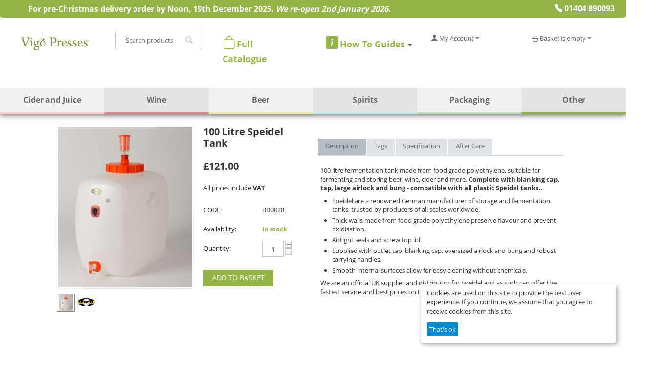

--- FILE ---
content_type: text/html; charset=utf-8
request_url: https://vigopresses.co.uk/speidel-tank-100l/
body_size: 27336
content:
<!DOCTYPE html>
<html 
    lang="en"
    dir="ltr"
    class=" "
>
<head>
<title>Speidel 100 Litre Tank | Storage for Wine, Beer and Cider | Trusted by Producers Worldwide</title>
<base href="https://vigopresses.co.uk/" />
<meta http-equiv="Content-Type" content="text/html; charset=utf-8" data-ca-mode="ultimate" />
<meta name="viewport" content="initial-scale=1.0, width=device-width" />
<meta name="description" content="100 litre storage and fermentation vessel from world renowned German manufacturer Speidel." />

<meta name="keywords" content="Speidel, tank, fermentation vessel, cider making, wine making, storage" />
<meta name="format-detection" content="telephone=no">

<link rel="stylesheet" href="https://cdn.jsdelivr.net/npm/bootstrap@4.6.0/dist/css/bootstrap.min.css">

<!-- SendINblue trackker -->
<!-- Inline script moved to the bottom of the page -->


            <link rel="canonical" href="https://vigopresses.co.uk/speidel-tank-100l/" />
            

    <!-- Inline script moved to the bottom of the page -->
    <!-- Font/Icons -->
    <link rel="stylesheet" href="https://cdn.jsdelivr.net/npm/bootstrap-icons@1.4.0/font/bootstrap-icons.css">
    
<script>

document.addEventListener("DOMContentLoaded", function() {
  let element = document.getElementsByClassName('top-menu-grid');
let [btn] = document.getElementsByClassName('ty-menu__menu-btn');
btn.addEventListener('click', ()=>{
	element[0].scrollIntoView({behavior: "smooth"});
})
});

</script>


<script>

if (window.innerWidth < 1) {

window.addEventListener('scroll',handleScroll);

function handleScroll(){
      let scrollPosition = window.pageYOffset || window.scrollY || document.body.scrollTop || document.documentElement.scrollTop;

  if(scrollPosition >150){
      document.querySelector('.top-search ').style.display="none";
      document.querySelector('.ty-logo-container ').style.display="none";
      document.querySelector('.logo-row ').style.padding="0";
}
  else{
     document.querySelector('.top-search ').style.display="block";
     document.querySelector('.ty-logo-container ').style.display="block";
     document.querySelector('.logo-row ').style.padding="25px";

    }
}


    
}


</script>
    <link href="https://vigopresses.co.uk/images/logos/2/Vigo_Presses_Favicon.png" rel="shortcut icon" type="image/png" />

<link rel="preload" crossorigin="anonymous" as="font" href="//fonts.gstatic.com/s/opensans/v29/memSYaGs126MiZpBA-UvWbX2vVnXBbObj2OVZyOOSr4dVJWUgsjZ0B4gaVQ.woff" type="font/woff" />
<link type="text/css" rel="stylesheet" href="https://vigopresses.co.uk/var/cache/misc/assets/design/themes/responsive/css/standalone.2015d4255c192a9106821d1a0d21ff061751978800.css?1751978800" /><script data-no-defer>
window.jsErrors = [];
window.onerror = function(message, source, lineno, colno, error) {
    var verboseMessage = message;
    if (source) {
        verboseMessage = source + '@' + lineno + ':' + colno + "\n\n" + message;
    }

    console.error(verboseMessage);

    if (error && error.stack) {
        console.log(error.stack);
    }

    document.write('<pre data-ca-debug="1" style="border: 2px solid red; margin: 2px;">'
        + verboseMessage + "\n\n"
        + (error && error.stack ? error.stack : '')
        + '</pre>'
    );
};
</script>
<!--[if lt IE 9]><script src="https://cdnjs.cloudflare.com/ajax/libs/es5-shim/4.1.9/es5-shim.min.js"></script><![endif]-->
<!-- Google Tag Manager -->
<script data-no-defer>(function(w,d,s,l,i){w[l]=w[l]||[];w[l].push({'gtm.start':
new Date().getTime(),event:'gtm.js'});var f=d.getElementsByTagName(s)[0],
j=d.createElement(s),dl=l!='dataLayer'?'&l='+l:'';j.async=true;j.src=
'https://www.googletagmanager.com/gtm.js?id='+i+dl;f.parentNode.insertBefore(j,f);
})(window,document,'script','dataLayer','GTM-5KC2P4D');</script>
<!-- End Google Tag Manager -->
    <script 
        data-no-defer
        type="text/javascript"
        src="https://vigopresses.co.uk/var/files/gdpr/klaro/config.js">
    </script>
    <script 
        data-no-defer
        data-klaro-config="klaroConfig"
        data-config="klaroConfig"
        type="text/javascript"
        src="https://vigopresses.co.uk/js/addons/gdpr/lib/klaro.js">
    </script>

    
    <!-- Inline script moved to the bottom of the page -->
    <!-- Inline script moved to the bottom of the page -->
    <!-- Inline script moved to the bottom of the page -->



<!-- Inline script moved to the bottom of the page -->

<!-- Inline script moved to the bottom of the page -->
</head>

<body>
    <div id="tygh_settings" class="hidden" data-ca-current-location="https://vigopresses.co.uk" data-ca-area="C" ></div>
    <!-- Google Tag Manager (noscript) -->
<noscript><iframe src="https://www.googletagmanager.com/ns.html?id=GTM-5KC2P4D"
height="0" width="0" style="display:none;visibility:hidden"></iframe></noscript>
<!-- End Google Tag Manager (noscript) -->        
        <div class="ty-tygh  " data-ca-element="mainContainer" id="tygh_container">

        <div id="ajax_overlay" class="ty-ajax-overlay"></div>
<div id="ajax_loading_box" class="ty-ajax-loading-box"></div>
        <div class="cm-notification-container notification-container">
</div>
        <div class="ty-helper-container "
                    id="tygh_main_container">
                                             
<div class="tygh-top-panel clearfix">
                <div class="container-fluid  top-grid">
                                                
                                        
                                        
    
        </div>
    

</div>

<div class="tygh-header clearfix">
                <div class="container-fluid  header-grid p-0">
                                                
            <div class="row-fluid">                        <div class="span12  " >
                                    <div class="ty-wysiwyg-content"  data-ca-live-editor-object-id="0" data-ca-live-editor-object-type=""><div class="container-fluid top-panel p-2">
  <div class="d-flex justify-content-between align-items-center">
    <div class="h6 mb-0" style="color:white; font-weight:bold; padding-left:50px;">
      For pre-Christmas delivery order by Noon, 19th December 2025. <em>We re-open 2nd January 2026</em>.
    </div>
    <div>
      <div class="col md-3 text-right"><a class="link-style-on-dark text-white h6" href="tel:01404 890093"><i class="bi bi-telephone-fill"></i>&nbsp;01404 890093</a>
      
    </div>
  </div>
</div></div></div>
                            </div>
        </div>                                        
            <div class="row-fluid">                        <div class="span12  logo-row" >
                                    <div class="row-fluid">                        <div class="span2  " >
                                    <div class="ty-logo-container">
    
            <a href="https://vigopresses.co.uk/" title="Vigo Presses Logo">
        <img class="ty-pict  ty-logo-container__image   cm-image" width="600" height="180" alt="Vigo Presses Logo" title="Vigo Presses Logo" id="det_img_499487666" src="https://vigopresses.co.uk/images/logos/2/Untitled_design__10_.png" />

    
            </a>
    </div>
                            </div>
                                                
                                    <div class="span2  " >
                                    <div class="top-search ">
                <div class="ty-search-block">
    <form action="https://vigopresses.co.uk/" name="search_form" method="get">
        <input type="hidden" name="match" value="all" />
        <input type="hidden" name="subcats" value="Y" />
        <input type="hidden" name="pcode_from_q" value="Y" />
        <input type="hidden" name="pshort" value="Y" />
        <input type="hidden" name="pfull" value="Y" />
        <input type="hidden" name="pname" value="Y" />
        <input type="hidden" name="pkeywords" value="Y" />
        <input type="hidden" name="search_performed" value="Y" />

        

        <input type="text" name="q" value="" id="search_input" title="Search products" class="ty-search-block__input cm-hint" /><button title="Search" class="ty-search-magnifier" type="submit"><span class="ty-icon ty-icon-search" ></span></button>
<input type="hidden" name="dispatch" value="products.search" />

        
    <input type="hidden" name="security_hash" class="cm-no-hide-input" value="88c6aea7504c2440542e37195d8f3381" /></form>
</div>

                    </div>
                            </div>
                                                
                                    <div class="span2  " >
                                    <div class="catalogue-btn-wrapper ty-float-left">
                <div class="ty-wysiwyg-content"  data-ca-live-editor-object-id="0" data-ca-live-editor-object-type=""><p><a href="/catalogue"><i style="color:#94b447;font-size: 26px;" class="bi bi-bag"></i> <span class="catalogue-btn-title" style="color:#94b447;font-size: 18px;"><b>Full Catalogue</b></span></a></p></div>
                    </div>
                            </div>
                                                
                                    <div class="span2  " >
                                    <div class="top-menu-how-to-dropdown ty-float-left">
                <div class="ty-wysiwyg-content"  data-ca-live-editor-object-id="0" data-ca-live-editor-object-type=""><div class="dropdown top-menu-how-to-dropdown">
  <button class="btn btn-secondary dropdown-toggle" onclick="window.location.href='/how-to-guides-info';" id="dropdownMenuButton" data-toggle="dropdown" aria-expanded="false">
    <i style="color:#94b447;font-size: 26px;" class="bi bi-info-square-fill"></i> <span style="color:#94b447;font-size:18px;"><b>How To Guides</b></span>
  </button>
  <div class="dropdown-menu" aria-labelledby="dropdownMenuButton">
    <a class="dropdown-item" href="/make-apple-juice"><img class="how-to-icon" src="/design/themes/responsive/media/images/custom-icons/Apple-Juice-ic.svg">Make Apple Juice</a>
    <a class="dropdown-item" href="/make-cider"><img class="how-to-icon" src="/design/themes/responsive/media/images/custom-icons/cider-ic.svg">Make Cider</a>
    <a class="dropdown-item" href="/dry-fruit-and-veg"><img class="how-to-icon" src="/design/themes/responsive/media/images/custom-icons/fruits-ic.svg">Dry Fruit & Veg</a>
    <a class="dropdown-item" href="/create-cordials"><img class="how-to-icon" src="/design/themes/responsive/media/images/custom-icons/cordials-ic.svg">Create Cordials</a>
    <a class="dropdown-item" href="/bottle-fruit"><img class="how-to-icon" src="/design/themes/responsive/media/images/custom-icons/bottling-ic.svg">Bottle Fruit</a>
    <a class="dropdown-item" href="/recipes"><img class="how-to-icon" src="/design/themes/responsive/media/images/custom-icons/recipes 4.svg">Recipes</a>
    <a class="dropdown-item" href="/other-guides"><img class="how-to-icon" src="/design/themes/responsive/media/images/custom-icons/other-ic.svg">Other</a>
  </div>
</div></div>
                    </div>
                            </div>
                                                
                                    <div class="span2  " >
                                    <div class="ty-dropdown-box  my-account-dropdown ty-float-left">
        <div id="sw_dropdown_4576" class="ty-dropdown-box__title cm-combination unlogged">
                                            <a class="ty-account-info__title" href="https://vigopresses.co.uk/profiles-update/">
        <!--<span class="ty-icon ty-icon-user" ></span> --> <i class="ty-icon ty-icon-user"></i>&nbsp;<span class="ty-account-info__title-txt" >My Account</span>
        <i class="ty-icon ty-icon-down-micro ty-account-info__user-arrow"></i>
       <!-- <span class="ty-icon ty-icon-down-micro ty-account-info__user-arrow" ></span> -->
    </a>


                        
        </div>
        <div id="dropdown_4576" class="cm-popup-box ty-dropdown-box__content hidden">
            
<div id="account_info_4576">
        <ul class="ty-account-info">
                                <li class="ty-account-info__item ty-dropdown-box__item"><a class="ty-account-info__a underlined" href="https://vigopresses.co.uk/orders/" rel="nofollow">Orders</a></li>
                    

    </ul>

            <div class="ty-account-info__orders updates-wrapper track-orders" id="track_orders_block_4576">
            <form action="https://vigopresses.co.uk/" method="POST" class="cm-ajax cm-post cm-ajax-full-render" name="track_order_quick">
                <input type="hidden" name="result_ids" value="track_orders_block_*" />
                <input type="hidden" name="return_url" value="index.php?dispatch=products.view&amp;product_id=745" />

                <div class="ty-account-info__orders-txt">Track my order(s)</div>

                <div class="ty-account-info__orders-input ty-control-group ty-input-append">
                    <label for="track_order_item4576" class="cm-required hidden">Track my order(s)</label>
                    <input type="text" size="20" class="ty-input-text cm-hint" id="track_order_item4576" name="track_data" value="Order ID/E-mail" />
                    <button title="Go" class="ty-btn-go" type="submit"><span class="ty-icon ty-icon-right-dir ty-btn-go__icon" ></span></button>
<input type="hidden" name="dispatch" value="orders.track_request" />
                                                        <div class="captcha ty-control-group">
                <label for="recaptcha_694441487ab7b" class="cm-required cm-recaptcha ty-captcha__label">Anti-bot validation</label>
                <div id="recaptcha_694441487ab7b" class="cm-recaptcha"></div>
            </div>
                            </div>
            <input type="hidden" name="security_hash" class="cm-no-hide-input" value="88c6aea7504c2440542e37195d8f3381" /></form>
        <!--track_orders_block_4576--></div>
    
    <div class="ty-account-info__buttons buttons-container">
                    <a href="https://vigopresses.co.uk/login/?return_url=index.php%3Fdispatch%3Dproducts.view%26product_id%3D745" data-ca-target-id="login_block4576" class="cm-dialog-opener cm-dialog-auto-size ty-btn ty-btn__secondary" rel="nofollow">Sign in</a><a href="https://vigopresses.co.uk/profiles-add/" rel="nofollow" class="ty-btn ty-btn__primary">Register</a>
            <div  id="login_block4576" class="hidden" title="Sign in">
                <div class="ty-login-popup">
                    

    <div id="popup4576_login_popup_form_container">
            <form name="popup4576_form" action="https://vigopresses.co.uk/" method="post" class="cm-ajax cm-ajax-full-render">
                    <input type="hidden" name="result_ids" value="popup4576_login_popup_form_container" />
            <input type="hidden" name="login_block_id" value="popup4576" />
            <input type="hidden" name="quick_login" value="1" />
        
        <input type="hidden" name="return_url" value="index.php?dispatch=products.view&amp;product_id=745" />
        <input type="hidden" name="redirect_url" value="index.php?dispatch=products.view&amp;product_id=745" />

                
                <div class="ty-control-group">
            <label for="login_popup4576" class="ty-login__filed-label ty-control-group__label cm-required cm-trim cm-email">E-mail</label>
            <input type="text" id="login_popup4576" name="user_login" size="30" value="" class="ty-login__input cm-focus" />
        </div>

        <div class="ty-control-group ty-password-forgot">
            <label for="psw_popup4576" class="ty-login__filed-label ty-control-group__label ty-password-forgot__label cm-required">Password</label><a href="https://vigopresses.co.uk/index.php?dispatch=auth.recover_password" class="ty-password-forgot__a"  tabindex="5">Forgot your password?</a>
            <input type="password" id="psw_popup4576" name="password" size="30" value="" class="ty-login__input" maxlength="32" />
        </div>

                                
            <div class="ty-login-reglink ty-center">
                <a class="ty-login-reglink__a" href="https://vigopresses.co.uk/profiles-add/" rel="nofollow">Register for a new account</a>
            </div>
        
                                            <div class="captcha ty-control-group">
                <label for="recaptcha_694441487ad82" class="cm-required cm-recaptcha ty-captcha__label">Anti-bot validation</label>
                <div id="recaptcha_694441487ad82" class="cm-recaptcha"></div>
            </div>
            
        
                    <div class="buttons-container clearfix">
                <div class="ty-float-right">
                        
     <button  class="ty-btn__login ty-btn__secondary ty-btn" type="submit" name="dispatch[auth.login]" >Sign in</button>

                </div>
                <div class="ty-login__remember-me">
                    <label for="remember_me_popup4576" class="ty-login__remember-me-label"><input class="checkbox" type="checkbox" name="remember_me" id="remember_me_popup4576" value="Y" />Remember me</label>
                </div>
            </div>
        
    <input type="hidden" name="security_hash" class="cm-no-hide-input" value="88c6aea7504c2440542e37195d8f3381" /></form>

    <!--popup4576_login_popup_form_container--></div>
                </div>
            </div>
            </div>
<!--account_info_4576--></div>

        </div>
    </div>
                            </div>
                                                
                                    <div class="span2  " >
                                    <div class="my-basket-dropdown ty-float-left">
                    <div class="ty-dropdown-box" id="cart_status_4568">
         <div id="sw_dropdown_4568" class="ty-dropdown-box__title cm-combination">
        <a href="https://vigopresses.co.uk/cart/">
                                <i class="bi bi-basket3"></i>
                    <span class="ty-minicart-title empty-cart ty-hand">Basket is empty</span>
                    <i class="ty-icon-down-micro"></i>
                        </a>
        </div>
        <div id="dropdown_4568" class="cm-popup-box ty-dropdown-box__content ty-dropdown-box__content--cart hidden">
                            <div class="cm-cart-content cm-cart-content-thumb cm-cart-content-delete">
                        <div class="ty-cart-items">
                                                            <div class="ty-cart-items__empty ty-center">Basket is empty</div>
                                                    </div>

                                                <div class="cm-cart-buttons ty-cart-content__buttons buttons-container hidden">
                            <div class="ty-float-left">
                                <a href="https://vigopresses.co.uk/cart/" rel="nofollow" class="ty-btn ty-btn__secondary">View Basket</a>
                            </div>
                                                        <div class="ty-float-right">
                                            
 
    <a href="https://vigopresses.co.uk/checkout/"  class="ty-btn ty-btn__primary " >Checkout</a>
                            </div>
                                                    </div>
                        
                </div>
            
        </div>
    <!--cart_status_4568--></div>


                    </div>
                            </div>
        </div>
                            </div>
        </div>                                        
            <div class="row-fluid">                        <div class="span12  top-menu-grid" >
                                    <ul class="ty-menu__items cm-responsive-menu">
                    <li class="ty-menu__item ty-menu__menu-btn visible-phone cm-responsive-menu-toggle-main">
                <a class="ty-menu__item-link">
                    <span class="ty-icon ty-icon-short-list" ></span>
                    <span>Menu</span>
                </a>
            </li>

                                            
                        <li class="ty-menu__item cm-menu-item-responsive ">
                                                        <a class="ty-menu__item-toggle visible-phone cm-responsive-menu-toggle">
                            <span class="ty-icon ty-icon-down-open ty-menu__icon-open" ></span>
                            <span class="ty-icon ty-icon-up-open ty-menu__icon-hide" ></span>
                        </a>
                                        
                    <a  href="https://vigopresses.co.uk/cider-juice/" class="ty-menu__item-link" >
                        Cider and Juice
                    </a>
            
                
                                            <div class="ty-menu__submenu" id="topmenu_634_d96ae56da44acb3b720aaed8a48f93f5">
                                                            <ul class="ty-menu__submenu-items cm-responsive-menu-submenu">
                                                                            <li class="ty-top-mine__submenu-col">
                                                                                        <div class="ty-menu__submenu-item-header">
                                                <a href="https://vigopresses.co.uk/cider-juice/ex-demo-and-used-kit/" class="ty-menu__submenu-link" >Ex Demo, Used &amp; Offers</a>
                                            </div>
                                                                                        <div class="ty-menu__submenu">
                                                <ul class="ty-menu__submenu-list cm-responsive-menu-submenu">
                                                                                                    </ul>
                                            </div>
                                        </li>
                                                                            <li class="ty-top-mine__submenu-col">
                                                                                        <div class="ty-menu__submenu-item-header">
                                                <a href="https://vigopresses.co.uk/cider-juice/bag-in-boxes/" class="ty-menu__submenu-link" >Bag in Boxes</a>
                                            </div>
                                                                                            <a class="ty-menu__item-toggle visible-phone cm-responsive-menu-toggle">
                                                    <span class="ty-icon ty-icon-down-open ty-menu__icon-open" ></span>
                                                    <span class="ty-icon ty-icon-up-open ty-menu__icon-hide" ></span>
                                                </a>
                                                                                        <div class="ty-menu__submenu">
                                                <ul class="ty-menu__submenu-list cm-responsive-menu-submenu">
                                                                                                                                                                                                                                                                                            <li class="ty-menu__submenu-item">
                                                                <a href="https://vigopresses.co.uk/cider-juice/bag-in-boxes/5-litre/"                                                                        class="ty-menu__submenu-link" >5 Litre</a>
                                                            </li>
                                                                                                                                                                                <li class="ty-menu__submenu-item">
                                                                <a href="https://vigopresses.co.uk/cider-juice/bag-in-boxes/10-litre/"                                                                        class="ty-menu__submenu-link" >10 Litre</a>
                                                            </li>
                                                                                                                                                                                <li class="ty-menu__submenu-item">
                                                                <a href="https://vigopresses.co.uk/cider-juice/bag-in-boxes/20-litre/"                                                                        class="ty-menu__submenu-link" >20 Litre</a>
                                                            </li>
                                                                                                                                                                                <li class="ty-menu__submenu-item">
                                                                <a href="https://vigopresses.co.uk/cider-juice/bag-in-boxes/closure-equipment/"                                                                        class="ty-menu__submenu-link" >Closure Equipment</a>
                                                            </li>
                                                                                                                                                                        
                                                                                                    </ul>
                                            </div>
                                        </li>
                                                                            <li class="ty-top-mine__submenu-col">
                                                                                        <div class="ty-menu__submenu-item-header">
                                                <a href="https://vigopresses.co.uk/cider-juice/books/" class="ty-menu__submenu-link" >Books</a>
                                            </div>
                                                                                        <div class="ty-menu__submenu">
                                                <ul class="ty-menu__submenu-list cm-responsive-menu-submenu">
                                                                                                    </ul>
                                            </div>
                                        </li>
                                                                            <li class="ty-top-mine__submenu-col">
                                                                                        <div class="ty-menu__submenu-item-header">
                                                <a href="https://vigopresses.co.uk/cider-juice/bottle-washers/" class="ty-menu__submenu-link" >Bottle Washers</a>
                                            </div>
                                                                                        <div class="ty-menu__submenu">
                                                <ul class="ty-menu__submenu-list cm-responsive-menu-submenu">
                                                                                                    </ul>
                                            </div>
                                        </li>
                                                                            <li class="ty-top-mine__submenu-col">
                                                                                        <div class="ty-menu__submenu-item-header">
                                                <a href="https://vigopresses.co.uk/cider-juice/bottles-packaging/" class="ty-menu__submenu-link" >Bottles, Cans and Packaging</a>
                                            </div>
                                                                                            <a class="ty-menu__item-toggle visible-phone cm-responsive-menu-toggle">
                                                    <span class="ty-icon ty-icon-down-open ty-menu__icon-open" ></span>
                                                    <span class="ty-icon ty-icon-up-open ty-menu__icon-hide" ></span>
                                                </a>
                                                                                        <div class="ty-menu__submenu">
                                                <ul class="ty-menu__submenu-list cm-responsive-menu-submenu">
                                                                                                                                                                                                                                                                                            <li class="ty-menu__submenu-item">
                                                                <a href="https://vigopresses.co.uk/cider-juice/bottles-packaging/cider-juice-bottles-packaging-baginboxes/"                                                                        class="ty-menu__submenu-link" >Bag in Boxes</a>
                                                            </li>
                                                                                                                                                                                <li class="ty-menu__submenu-item">
                                                                <a href="https://vigopresses.co.uk/cider-juice/bottles-packaging/barrels-kegs/"                                                                        class="ty-menu__submenu-link" >Barrels and Kegs</a>
                                                            </li>
                                                                                                                                                                                <li class="ty-menu__submenu-item">
                                                                <a href="https://vigopresses.co.uk/cider-juice/bottles-packaging/bottles/"                                                                        class="ty-menu__submenu-link" >Bottles</a>
                                                            </li>
                                                                                                                                                                                <li class="ty-menu__submenu-item">
                                                                <a href="https://vigopresses.co.uk/cider-juice/bottles-packaging/bottle-packaging/"                                                                        class="ty-menu__submenu-link" >Bottle Packaging</a>
                                                            </li>
                                                                                                                                                                                <li class="ty-menu__submenu-item">
                                                                <a href="https://vigopresses.co.uk/cider-juice/bottles-packaging/cans/"                                                                        class="ty-menu__submenu-link" >Cans</a>
                                                            </li>
                                                                                                                                                                                <li class="ty-menu__submenu-item">
                                                                <a href="https://vigopresses.co.uk/cider-juice/bottles-packaging/jerry-cans/"                                                                        class="ty-menu__submenu-link" >Jerry Cans</a>
                                                            </li>
                                                                                                                                                                            <li class="ty-menu__submenu-item ty-menu__submenu-alt-link">
                                                                <a href="https://vigopresses.co.uk/cider-juice/bottles-packaging/"
                                                                   class="ty-menu__submenu-link" >View more <i class="text-arrow">&rarr;</i></a>
                                                            </li>
                                                                                                                
                                                                                                    </ul>
                                            </div>
                                        </li>
                                                                            <li class="ty-top-mine__submenu-col">
                                                                                        <div class="ty-menu__submenu-item-header">
                                                <a href="https://vigopresses.co.uk/cider-juice/caps-corks-closures/" class="ty-menu__submenu-link" >Caps, Corks and Closures</a>
                                            </div>
                                                                                            <a class="ty-menu__item-toggle visible-phone cm-responsive-menu-toggle">
                                                    <span class="ty-icon ty-icon-down-open ty-menu__icon-open" ></span>
                                                    <span class="ty-icon ty-icon-up-open ty-menu__icon-hide" ></span>
                                                </a>
                                                                                        <div class="ty-menu__submenu">
                                                <ul class="ty-menu__submenu-list cm-responsive-menu-submenu">
                                                                                                                                                                                                                                                                                            <li class="ty-menu__submenu-item">
                                                                <a href="https://vigopresses.co.uk/cider-juice/caps-corks-closures/cappers-corkers/"                                                                        class="ty-menu__submenu-link" >Cappers and Corkers</a>
                                                            </li>
                                                                                                                                                                                <li class="ty-menu__submenu-item">
                                                                <a href="https://vigopresses.co.uk/cider-juice/caps-corks-closures/corks/"                                                                        class="ty-menu__submenu-link" >Corks</a>
                                                            </li>
                                                                                                                                                                                <li class="ty-menu__submenu-item">
                                                                <a href="https://vigopresses.co.uk/cider-juice/caps-corks-closures/cages/"                                                                        class="ty-menu__submenu-link" >Cages</a>
                                                            </li>
                                                                                                                                                                                <li class="ty-menu__submenu-item">
                                                                <a href="https://vigopresses.co.uk/cider-juice/caps-corks-closures/crown-caps/"                                                                        class="ty-menu__submenu-link" >Crown Caps</a>
                                                            </li>
                                                                                                                                                                                <li class="ty-menu__submenu-item">
                                                                <a href="https://vigopresses.co.uk/cider-juice/caps-corks-closures/ropp-caps/"                                                                        class="ty-menu__submenu-link" >ROPP Caps</a>
                                                            </li>
                                                                                                                                                                                <li class="ty-menu__submenu-item">
                                                                <a href="https://vigopresses.co.uk/cider-juice/caps-corks-closures/screw-caps/"                                                                        class="ty-menu__submenu-link" >Screw Caps</a>
                                                            </li>
                                                                                                                                                                            <li class="ty-menu__submenu-item ty-menu__submenu-alt-link">
                                                                <a href="https://vigopresses.co.uk/cider-juice/caps-corks-closures/"
                                                                   class="ty-menu__submenu-link" >View more <i class="text-arrow">&rarr;</i></a>
                                                            </li>
                                                                                                                
                                                                                                    </ul>
                                            </div>
                                        </li>
                                                                            <li class="ty-top-mine__submenu-col">
                                                                                        <div class="ty-menu__submenu-item-header">
                                                <a href="https://vigopresses.co.uk/cider-juice/carbonation/" class="ty-menu__submenu-link" >Carbonation</a>
                                            </div>
                                                                                        <div class="ty-menu__submenu">
                                                <ul class="ty-menu__submenu-list cm-responsive-menu-submenu">
                                                                                                    </ul>
                                            </div>
                                        </li>
                                                                            <li class="ty-top-mine__submenu-col">
                                                                                        <div class="ty-menu__submenu-item-header">
                                                <a href="https://vigopresses.co.uk/cider-juice/cider-making-course/" class="ty-menu__submenu-link" >Cider Making Courses</a>
                                            </div>
                                                                                        <div class="ty-menu__submenu">
                                                <ul class="ty-menu__submenu-list cm-responsive-menu-submenu">
                                                                                                    </ul>
                                            </div>
                                        </li>
                                                                            <li class="ty-top-mine__submenu-col">
                                                                                        <div class="ty-menu__submenu-item-header">
                                                <a href="https://vigopresses.co.uk/cider-juice/cleaning/" class="ty-menu__submenu-link" >Cleaning</a>
                                            </div>
                                                                                        <div class="ty-menu__submenu">
                                                <ul class="ty-menu__submenu-list cm-responsive-menu-submenu">
                                                                                                    </ul>
                                            </div>
                                        </li>
                                                                            <li class="ty-top-mine__submenu-col">
                                                                                        <div class="ty-menu__submenu-item-header">
                                                <a href="https://vigopresses.co.uk/cider-juice/combos-kits/" class="ty-menu__submenu-link" >Combos and Kits</a>
                                            </div>
                                                                                            <a class="ty-menu__item-toggle visible-phone cm-responsive-menu-toggle">
                                                    <span class="ty-icon ty-icon-down-open ty-menu__icon-open" ></span>
                                                    <span class="ty-icon ty-icon-up-open ty-menu__icon-hide" ></span>
                                                </a>
                                                                                        <div class="ty-menu__submenu">
                                                <ul class="ty-menu__submenu-list cm-responsive-menu-submenu">
                                                                                                                                                                                                                                                                                            <li class="ty-menu__submenu-item">
                                                                <a href="https://vigopresses.co.uk/cider-juice/combos-kits/press-crushers-mill-combos/"                                                                        class="ty-menu__submenu-link" >Press and Mill Combos</a>
                                                            </li>
                                                                                                                                                                                <li class="ty-menu__submenu-item">
                                                                <a href="https://vigopresses.co.uk/cider-juice/combos-kits/starter-kits/"                                                                        class="ty-menu__submenu-link" >Starter Kits</a>
                                                            </li>
                                                                                                                                                                                <li class="ty-menu__submenu-item">
                                                                <a href="https://vigopresses.co.uk/cider-juice/combos-kits/crusher-and-press-combos-by-orchard-size/"                                                                        class="ty-menu__submenu-link" >Crusher and Press Combos by Orchard size</a>
                                                            </li>
                                                                                                                                                                        
                                                                                                    </ul>
                                            </div>
                                        </li>
                                                                            <li class="ty-top-mine__submenu-col">
                                                                                        <div class="ty-menu__submenu-item-header">
                                                <a href="https://vigopresses.co.uk/cider-juice/crushers-mills/" class="ty-menu__submenu-link" >Crushers and Mills</a>
                                            </div>
                                                                                            <a class="ty-menu__item-toggle visible-phone cm-responsive-menu-toggle">
                                                    <span class="ty-icon ty-icon-down-open ty-menu__icon-open" ></span>
                                                    <span class="ty-icon ty-icon-up-open ty-menu__icon-hide" ></span>
                                                </a>
                                                                                        <div class="ty-menu__submenu">
                                                <ul class="ty-menu__submenu-list cm-responsive-menu-submenu">
                                                                                                                                                                                                                                                                                            <li class="ty-menu__submenu-item">
                                                                <a href="https://vigopresses.co.uk/cider-juice/crushers-mills/electric-mills/"                                                                        class="ty-menu__submenu-link" >Electric Mills</a>
                                                            </li>
                                                                                                                                                                                <li class="ty-menu__submenu-item">
                                                                <a href="https://vigopresses.co.uk/cider-juice/crushers-mills/hand-crushers/"                                                                        class="ty-menu__submenu-link" >Hand Crushers</a>
                                                            </li>
                                                                                                                                                                        
                                                                                                    </ul>
                                            </div>
                                        </li>
                                                                            <li class="ty-top-mine__submenu-col">
                                                                                        <div class="ty-menu__submenu-item-header">
                                                <a href="https://vigopresses.co.uk/cider-juice/disgorging-dosage/" class="ty-menu__submenu-link" >Disgorging and Dosage</a>
                                            </div>
                                                                                        <div class="ty-menu__submenu">
                                                <ul class="ty-menu__submenu-list cm-responsive-menu-submenu">
                                                                                                    </ul>
                                            </div>
                                        </li>
                                                                            <li class="ty-top-mine__submenu-col">
                                                                                        <div class="ty-menu__submenu-item-header">
                                                <a href="https://vigopresses.co.uk/cider-juice/dispensing-equipment/" class="ty-menu__submenu-link" >Dispensing Equipment</a>
                                            </div>
                                                                                        <div class="ty-menu__submenu">
                                                <ul class="ty-menu__submenu-list cm-responsive-menu-submenu">
                                                                                                    </ul>
                                            </div>
                                        </li>
                                                                            <li class="ty-top-mine__submenu-col">
                                                                                        <div class="ty-menu__submenu-item-header">
                                                <a href="https://vigopresses.co.uk/cider-juice/fermentation-storage/" class="ty-menu__submenu-link" >Fermentation and Storage</a>
                                            </div>
                                                                                            <a class="ty-menu__item-toggle visible-phone cm-responsive-menu-toggle">
                                                    <span class="ty-icon ty-icon-down-open ty-menu__icon-open" ></span>
                                                    <span class="ty-icon ty-icon-up-open ty-menu__icon-hide" ></span>
                                                </a>
                                                                                        <div class="ty-menu__submenu">
                                                <ul class="ty-menu__submenu-list cm-responsive-menu-submenu">
                                                                                                                                                                                                                                                                                            <li class="ty-menu__submenu-item">
                                                                <a href="https://vigopresses.co.uk/cider-juice/fermentation-storage/plastic-fermenters/"                                                                        class="ty-menu__submenu-link" >Plastic Fermenters and Tanks</a>
                                                            </li>
                                                                                                                                                                                <li class="ty-menu__submenu-item">
                                                                <a href="https://vigopresses.co.uk/cider-juice/fermentation-storage/stainless-steel-tanks/"                                                                        class="ty-menu__submenu-link" >Stainless Steel Containers</a>
                                                            </li>
                                                                                                                                                                                <li class="ty-menu__submenu-item">
                                                                <a href="https://vigopresses.co.uk/cider-juice/fermentation-storage/barrels/"                                                                        class="ty-menu__submenu-link" >Barrels</a>
                                                            </li>
                                                                                                                                                                                <li class="ty-menu__submenu-item">
                                                                <a href="https://vigopresses.co.uk/cider-juice/fermentation-storage/demijohns/"                                                                        class="ty-menu__submenu-link" >Demijohns</a>
                                                            </li>
                                                                                                                                                                                <li class="ty-menu__submenu-item">
                                                                <a href="https://vigopresses.co.uk/cider-juice/fermentation-storage/pressure-containers/"                                                                        class="ty-menu__submenu-link" >Pressure Containers</a>
                                                            </li>
                                                                                                                                                                                <li class="ty-menu__submenu-item">
                                                                <a href="https://vigopresses.co.uk/cider-juice/fermentation-storage/fermentation-sundries/"                                                                        class="ty-menu__submenu-link" >Fermentation Sundries</a>
                                                            </li>
                                                                                                                                                                        
                                                                                                    </ul>
                                            </div>
                                        </li>
                                                                            <li class="ty-top-mine__submenu-col">
                                                                                        <div class="ty-menu__submenu-item-header">
                                                <a href="https://vigopresses.co.uk/cider-juice/filling/" class="ty-menu__submenu-link" >Filling</a>
                                            </div>
                                                                                            <a class="ty-menu__item-toggle visible-phone cm-responsive-menu-toggle">
                                                    <span class="ty-icon ty-icon-down-open ty-menu__icon-open" ></span>
                                                    <span class="ty-icon ty-icon-up-open ty-menu__icon-hide" ></span>
                                                </a>
                                                                                        <div class="ty-menu__submenu">
                                                <ul class="ty-menu__submenu-list cm-responsive-menu-submenu">
                                                                                                                                                                                                                                                                                            <li class="ty-menu__submenu-item">
                                                                <a href="https://vigopresses.co.uk/cider-juice/filling/bags-pouches/"                                                                        class="ty-menu__submenu-link" >Bags and Pouches</a>
                                                            </li>
                                                                                                                                                                                <li class="ty-menu__submenu-item">
                                                                <a href="https://vigopresses.co.uk/cider-juice/filling/bottles/"                                                                        class="ty-menu__submenu-link" >Bottle Filling</a>
                                                            </li>
                                                                                                                                                                        
                                                                                                    </ul>
                                            </div>
                                        </li>
                                                                            <li class="ty-top-mine__submenu-col">
                                                                                        <div class="ty-menu__submenu-item-header">
                                                <a href="https://vigopresses.co.uk/cider-juice/filtration/" class="ty-menu__submenu-link" >Filtration</a>
                                            </div>
                                                                                            <a class="ty-menu__item-toggle visible-phone cm-responsive-menu-toggle">
                                                    <span class="ty-icon ty-icon-down-open ty-menu__icon-open" ></span>
                                                    <span class="ty-icon ty-icon-up-open ty-menu__icon-hide" ></span>
                                                </a>
                                                                                        <div class="ty-menu__submenu">
                                                <ul class="ty-menu__submenu-list cm-responsive-menu-submenu">
                                                                                                                                                                                                                                                                                            <li class="ty-menu__submenu-item">
                                                                <a href="https://vigopresses.co.uk/cider-juice/filtration/filters/"                                                                        class="ty-menu__submenu-link" >Filters</a>
                                                            </li>
                                                                                                                                                                                <li class="ty-menu__submenu-item">
                                                                <a href="https://vigopresses.co.uk/cider-juice/filtration/filter-sheets/"                                                                        class="ty-menu__submenu-link" >Filter Sheets</a>
                                                            </li>
                                                                                                                                                                        
                                                                                                    </ul>
                                            </div>
                                        </li>
                                                                            <li class="ty-top-mine__submenu-col">
                                                                                        <div class="ty-menu__submenu-item-header">
                                                <a href="https://vigopresses.co.uk/cider-juice/gift-vouchers/" class="ty-menu__submenu-link" >Gift Vouchers</a>
                                            </div>
                                                                                        <div class="ty-menu__submenu">
                                                <ul class="ty-menu__submenu-list cm-responsive-menu-submenu">
                                                                                                    </ul>
                                            </div>
                                        </li>
                                                                            <li class="ty-top-mine__submenu-col">
                                                                                        <div class="ty-menu__submenu-item-header">
                                                <a href="https://vigopresses.co.uk/cider-juice/labeling/" class="ty-menu__submenu-link" >Labelling</a>
                                            </div>
                                                                                            <a class="ty-menu__item-toggle visible-phone cm-responsive-menu-toggle">
                                                    <span class="ty-icon ty-icon-down-open ty-menu__icon-open" ></span>
                                                    <span class="ty-icon ty-icon-up-open ty-menu__icon-hide" ></span>
                                                </a>
                                                                                        <div class="ty-menu__submenu">
                                                <ul class="ty-menu__submenu-list cm-responsive-menu-submenu">
                                                                                                                                                                                                                                                                                            <li class="ty-menu__submenu-item">
                                                                <a href="https://vigopresses.co.uk/cider-juice/labeling/hand-labellers/"                                                                        class="ty-menu__submenu-link" >Hand Labellers</a>
                                                            </li>
                                                                                                                                                                                <li class="ty-menu__submenu-item">
                                                                <a href="https://vigopresses.co.uk/cider-juice/labeling/labeling-machines/"                                                                        class="ty-menu__submenu-link" >Labelling Machines</a>
                                                            </li>
                                                                                                                                                                                <li class="ty-menu__submenu-item">
                                                                <a href="https://vigopresses.co.uk/cider-juice/labeling/labels/"                                                                        class="ty-menu__submenu-link" >Labels</a>
                                                            </li>
                                                                                                                                                                        
                                                                                                    </ul>
                                            </div>
                                        </li>
                                                                            <li class="ty-top-mine__submenu-col">
                                                                                        <div class="ty-menu__submenu-item-header">
                                                <a href="https://vigopresses.co.uk/cider-juice/orchard-management/" class="ty-menu__submenu-link" >Orchard Management</a>
                                            </div>
                                                                                            <a class="ty-menu__item-toggle visible-phone cm-responsive-menu-toggle">
                                                    <span class="ty-icon ty-icon-down-open ty-menu__icon-open" ></span>
                                                    <span class="ty-icon ty-icon-up-open ty-menu__icon-hide" ></span>
                                                </a>
                                                                                        <div class="ty-menu__submenu">
                                                <ul class="ty-menu__submenu-list cm-responsive-menu-submenu">
                                                                                                                                                                                                                                                                                            <li class="ty-menu__submenu-item">
                                                                <a href="https://vigopresses.co.uk/cider-juice/orchard-management/fruit-picking/"                                                                        class="ty-menu__submenu-link" >Fruit Picking</a>
                                                            </li>
                                                                                                                                                                                <li class="ty-menu__submenu-item">
                                                                <a href="https://vigopresses.co.uk/cider-juice/orchard-management/ladders/"                                                                        class="ty-menu__submenu-link" >Ladders</a>
                                                            </li>
                                                                                                                                                                                <li class="ty-menu__submenu-item">
                                                                <a href="https://vigopresses.co.uk/cider-juice/orchard-management/pest-control/"                                                                        class="ty-menu__submenu-link" >Pest Control</a>
                                                            </li>
                                                                                                                                                                                <li class="ty-menu__submenu-item">
                                                                <a href="https://vigopresses.co.uk/cider-juice/orchard-management/pruning-tree-maintenance/"                                                                        class="ty-menu__submenu-link" > Pruning and Tree Maintenance</a>
                                                            </li>
                                                                                                                                                                        
                                                                                                    </ul>
                                            </div>
                                        </li>
                                                                            <li class="ty-top-mine__submenu-col">
                                                                                        <div class="ty-menu__submenu-item-header">
                                                <a href="https://vigopresses.co.uk/cider-juice/parts-spares/" class="ty-menu__submenu-link" >Parts and Spares</a>
                                            </div>
                                                                                            <a class="ty-menu__item-toggle visible-phone cm-responsive-menu-toggle">
                                                    <span class="ty-icon ty-icon-down-open ty-menu__icon-open" ></span>
                                                    <span class="ty-icon ty-icon-up-open ty-menu__icon-hide" ></span>
                                                </a>
                                                                                        <div class="ty-menu__submenu">
                                                <ul class="ty-menu__submenu-list cm-responsive-menu-submenu">
                                                                                                                                                                                                                                                                                            <li class="ty-menu__submenu-item">
                                                                <a href="https://vigopresses.co.uk/cider-juice/parts-spares/containers/"                                                                        class="ty-menu__submenu-link" >Containers</a>
                                                            </li>
                                                                                                                                                                                <li class="ty-menu__submenu-item">
                                                                <a href="https://vigopresses.co.uk/cider-juice/parts-spares/crushers-mills/"                                                                        class="ty-menu__submenu-link" >Crushers and Mills</a>
                                                            </li>
                                                                                                                                                                                <li class="ty-menu__submenu-item">
                                                                <a href="https://vigopresses.co.uk/cider-juice/parts-spares/pasteurisers/"                                                                        class="ty-menu__submenu-link" >Pasteurisers</a>
                                                            </li>
                                                                                                                                                                                <li class="ty-menu__submenu-item">
                                                                <a href="https://vigopresses.co.uk/cider-juice/parts-spares/presses/"                                                                        class="ty-menu__submenu-link" >Presses</a>
                                                            </li>
                                                                                                                                                                        
                                                                                                    </ul>
                                            </div>
                                        </li>
                                                                            <li class="ty-top-mine__submenu-col">
                                                                                        <div class="ty-menu__submenu-item-header">
                                                <a href="https://vigopresses.co.uk/cider-juice/pasteurisers/" class="ty-menu__submenu-link" >Pasteurisers</a>
                                            </div>
                                                                                        <div class="ty-menu__submenu">
                                                <ul class="ty-menu__submenu-list cm-responsive-menu-submenu">
                                                                                                    </ul>
                                            </div>
                                        </li>
                                                                            <li class="ty-top-mine__submenu-col">
                                                                                        <div class="ty-menu__submenu-item-header">
                                                <a href="https://vigopresses.co.uk/cider-juice/presses/" class="ty-menu__submenu-link" >Presses</a>
                                            </div>
                                                                                            <a class="ty-menu__item-toggle visible-phone cm-responsive-menu-toggle">
                                                    <span class="ty-icon ty-icon-down-open ty-menu__icon-open" ></span>
                                                    <span class="ty-icon ty-icon-up-open ty-menu__icon-hide" ></span>
                                                </a>
                                                                                        <div class="ty-menu__submenu">
                                                <ul class="ty-menu__submenu-list cm-responsive-menu-submenu">
                                                                                                                                                                                                                                                                                            <li class="ty-menu__submenu-item">
                                                                <a href="https://vigopresses.co.uk/cider-juice/presses/cross-beam/"                                                                        class="ty-menu__submenu-link" >Cross Beam</a>
                                                            </li>
                                                                                                                                                                                <li class="ty-menu__submenu-item">
                                                                <a href="https://vigopresses.co.uk/cider-juice/presses/hydraulic/"                                                                        class="ty-menu__submenu-link" >Hydraulic</a>
                                                            </li>
                                                                                                                                                                                <li class="ty-menu__submenu-item">
                                                                <a href="https://vigopresses.co.uk/cider-juice/presses/hydropresses/"                                                                        class="ty-menu__submenu-link" >Hydropresses</a>
                                                            </li>
                                                                                                                                                                                <li class="ty-menu__submenu-item">
                                                                <a href="https://vigopresses.co.uk/cider-juice/presses/rack-cloth/"                                                                        class="ty-menu__submenu-link" >Pack Presses</a>
                                                            </li>
                                                                                                                                                                                <li class="ty-menu__submenu-item">
                                                                <a href="https://vigopresses.co.uk/cider-juice/presses/spindle/"                                                                        class="ty-menu__submenu-link" >Spindle</a>
                                                            </li>
                                                                                                                                                                                <li class="ty-menu__submenu-item">
                                                                <a href="https://vigopresses.co.uk/cider-juice/presses/straining-bags/"                                                                        class="ty-menu__submenu-link" >Straining Bags</a>
                                                            </li>
                                                                                                                                                                        
                                                                                                    </ul>
                                            </div>
                                        </li>
                                                                            <li class="ty-top-mine__submenu-col">
                                                                                        <div class="ty-menu__submenu-item-header">
                                                <a href="https://vigopresses.co.uk/cider-juice/pumps-tubing/" class="ty-menu__submenu-link" >Pumps and Tubing</a>
                                            </div>
                                                                                            <a class="ty-menu__item-toggle visible-phone cm-responsive-menu-toggle">
                                                    <span class="ty-icon ty-icon-down-open ty-menu__icon-open" ></span>
                                                    <span class="ty-icon ty-icon-up-open ty-menu__icon-hide" ></span>
                                                </a>
                                                                                        <div class="ty-menu__submenu">
                                                <ul class="ty-menu__submenu-list cm-responsive-menu-submenu">
                                                                                                                                                                                                                                                                                            <li class="ty-menu__submenu-item">
                                                                <a href="https://vigopresses.co.uk/cider-juice/pumps-tubing/accessories/"                                                                        class="ty-menu__submenu-link" >Accessories</a>
                                                            </li>
                                                                                                                                                                                <li class="ty-menu__submenu-item">
                                                                <a href="https://vigopresses.co.uk/cider-juice/pumps-tubing/pumps/"                                                                        class="ty-menu__submenu-link" >Pumps</a>
                                                            </li>
                                                                                                                                                                                <li class="ty-menu__submenu-item">
                                                                <a href="https://vigopresses.co.uk/cider-juice/pumps-tubing/siphons/"                                                                        class="ty-menu__submenu-link" >Siphons</a>
                                                            </li>
                                                                                                                                                                                <li class="ty-menu__submenu-item">
                                                                <a href="https://vigopresses.co.uk/cider-juice/pumps-tubing/taps-valves/"                                                                        class="ty-menu__submenu-link" >Taps and Valves</a>
                                                            </li>
                                                                                                                                                                                <li class="ty-menu__submenu-item">
                                                                <a href="https://vigopresses.co.uk/cider-juice/pumps-tubing/tubing/"                                                                        class="ty-menu__submenu-link" >Tubing</a>
                                                            </li>
                                                                                                                                                                        
                                                                                                    </ul>
                                            </div>
                                        </li>
                                                                            <li class="ty-top-mine__submenu-col">
                                                                                        <div class="ty-menu__submenu-item-header">
                                                <a href="https://vigopresses.co.uk/cider-juice/steamers-stream-juice-extraction/" class="ty-menu__submenu-link" >Steamers and Steam Juice Extraction</a>
                                            </div>
                                                                                        <div class="ty-menu__submenu">
                                                <ul class="ty-menu__submenu-list cm-responsive-menu-submenu">
                                                                                                    </ul>
                                            </div>
                                        </li>
                                                                                                                <li class="ty-menu__submenu-dropdown-bottom">
                                            <a href="https://vigopresses.co.uk/cider-juice/" >More Cider and Juice <i class="text-arrow">&rarr;</i></a>
                                        </li>
                                                                    </ul>
                            
                        </div>
                    
                            </li>
                                            
                        <li class="ty-menu__item cm-menu-item-responsive ">
                                                        <a class="ty-menu__item-toggle visible-phone cm-responsive-menu-toggle">
                            <span class="ty-icon ty-icon-down-open ty-menu__icon-open" ></span>
                            <span class="ty-icon ty-icon-up-open ty-menu__icon-hide" ></span>
                        </a>
                                        
                    <a  href="https://vigopresses.co.uk/wine/" class="ty-menu__item-link" >
                        Wine
                    </a>
            
                
                                            <div class="ty-menu__submenu" id="topmenu_634_14ca6f88e400bc9acd562f2f8339cc78">
                                                            <ul class="ty-menu__submenu-items cm-responsive-menu-submenu">
                                                                            <li class="ty-top-mine__submenu-col">
                                                                                        <div class="ty-menu__submenu-item-header">
                                                <a href="https://vigopresses.co.uk/wine/books/" class="ty-menu__submenu-link" >Books</a>
                                            </div>
                                                                                        <div class="ty-menu__submenu">
                                                <ul class="ty-menu__submenu-list cm-responsive-menu-submenu">
                                                                                                    </ul>
                                            </div>
                                        </li>
                                                                            <li class="ty-top-mine__submenu-col">
                                                                                        <div class="ty-menu__submenu-item-header">
                                                <a href="https://vigopresses.co.uk/wine/bottle-washers/" class="ty-menu__submenu-link" >Bottle Washers</a>
                                            </div>
                                                                                        <div class="ty-menu__submenu">
                                                <ul class="ty-menu__submenu-list cm-responsive-menu-submenu">
                                                                                                    </ul>
                                            </div>
                                        </li>
                                                                            <li class="ty-top-mine__submenu-col">
                                                                                        <div class="ty-menu__submenu-item-header">
                                                <a href="https://vigopresses.co.uk/wine/bottles-packaging/" class="ty-menu__submenu-link" >Bottles and Packaging</a>
                                            </div>
                                                                                            <a class="ty-menu__item-toggle visible-phone cm-responsive-menu-toggle">
                                                    <span class="ty-icon ty-icon-down-open ty-menu__icon-open" ></span>
                                                    <span class="ty-icon ty-icon-up-open ty-menu__icon-hide" ></span>
                                                </a>
                                                                                        <div class="ty-menu__submenu">
                                                <ul class="ty-menu__submenu-list cm-responsive-menu-submenu">
                                                                                                                                                                                                                                                                                            <li class="ty-menu__submenu-item">
                                                                <a href="https://vigopresses.co.uk/wine/bottles-packaging/bag-in-boxes/"                                                                        class="ty-menu__submenu-link" >Bag in Boxes</a>
                                                            </li>
                                                                                                                                                                                <li class="ty-menu__submenu-item">
                                                                <a href="https://vigopresses.co.uk/wine/bottles-packaging/bottles/"                                                                        class="ty-menu__submenu-link" >Bottles</a>
                                                            </li>
                                                                                                                                                                                <li class="ty-menu__submenu-item">
                                                                <a href="https://vigopresses.co.uk/wine/bottles-packaging/bottle-packaging/"                                                                        class="ty-menu__submenu-link" >Bottle Packaging</a>
                                                            </li>
                                                                                                                                                                                <li class="ty-menu__submenu-item">
                                                                <a href="https://vigopresses.co.uk/wine/bottles-packaging/pouches/"                                                                        class="ty-menu__submenu-link" >Pouches</a>
                                                            </li>
                                                                                                                                                                        
                                                                                                    </ul>
                                            </div>
                                        </li>
                                                                            <li class="ty-top-mine__submenu-col">
                                                                                        <div class="ty-menu__submenu-item-header">
                                                <a href="https://vigopresses.co.uk/wine/caps-corks-closures/" class="ty-menu__submenu-link" >Caps, Corks and Closures</a>
                                            </div>
                                                                                            <a class="ty-menu__item-toggle visible-phone cm-responsive-menu-toggle">
                                                    <span class="ty-icon ty-icon-down-open ty-menu__icon-open" ></span>
                                                    <span class="ty-icon ty-icon-up-open ty-menu__icon-hide" ></span>
                                                </a>
                                                                                        <div class="ty-menu__submenu">
                                                <ul class="ty-menu__submenu-list cm-responsive-menu-submenu">
                                                                                                                                                                                                                                                                                            <li class="ty-menu__submenu-item">
                                                                <a href="https://vigopresses.co.uk/wine/caps-corks-closures/cappers-corkers/"                                                                        class="ty-menu__submenu-link" >Cappers and Corkers</a>
                                                            </li>
                                                                                                                                                                                <li class="ty-menu__submenu-item">
                                                                <a href="https://vigopresses.co.uk/wine/caps-corks-closures/corks/"                                                                        class="ty-menu__submenu-link" >Cages &amp; Corks</a>
                                                            </li>
                                                                                                                                                                                <li class="ty-menu__submenu-item">
                                                                <a href="https://vigopresses.co.uk/wine/caps-corks-closures/crown-caps/"                                                                        class="ty-menu__submenu-link" >Novatwist Caps</a>
                                                            </li>
                                                                                                                                                                                <li class="ty-menu__submenu-item">
                                                                <a href="https://vigopresses.co.uk/wine/caps-corks-closures/ropp-caps/"                                                                        class="ty-menu__submenu-link" >ROPP Caps</a>
                                                            </li>
                                                                                                                                                                                <li class="ty-menu__submenu-item">
                                                                <a href="https://vigopresses.co.uk/wine/caps-corks-closures/shrink-capsules/"                                                                        class="ty-menu__submenu-link" >Shrink Capsules</a>
                                                            </li>
                                                                                                                                                                        
                                                                                                    </ul>
                                            </div>
                                        </li>
                                                                            <li class="ty-top-mine__submenu-col">
                                                                                        <div class="ty-menu__submenu-item-header">
                                                <a href="https://vigopresses.co.uk/wine/carbonation/" class="ty-menu__submenu-link" >Carbonation</a>
                                            </div>
                                                                                        <div class="ty-menu__submenu">
                                                <ul class="ty-menu__submenu-list cm-responsive-menu-submenu">
                                                                                                    </ul>
                                            </div>
                                        </li>
                                                                            <li class="ty-top-mine__submenu-col">
                                                                                        <div class="ty-menu__submenu-item-header">
                                                <a href="https://vigopresses.co.uk/wine/cleaning/" class="ty-menu__submenu-link" >Cleaning</a>
                                            </div>
                                                                                        <div class="ty-menu__submenu">
                                                <ul class="ty-menu__submenu-list cm-responsive-menu-submenu">
                                                                                                    </ul>
                                            </div>
                                        </li>
                                                                            <li class="ty-top-mine__submenu-col">
                                                                                        <div class="ty-menu__submenu-item-header">
                                                <a href="https://vigopresses.co.uk/wine/combos-kits/" class="ty-menu__submenu-link" >Combos and Kits</a>
                                            </div>
                                                                                        <div class="ty-menu__submenu">
                                                <ul class="ty-menu__submenu-list cm-responsive-menu-submenu">
                                                                                                    </ul>
                                            </div>
                                        </li>
                                                                            <li class="ty-top-mine__submenu-col">
                                                                                        <div class="ty-menu__submenu-item-header">
                                                <a href="https://vigopresses.co.uk/wine/crushers-mills/" class="ty-menu__submenu-link" >Crushers and Mills</a>
                                            </div>
                                                                                        <div class="ty-menu__submenu">
                                                <ul class="ty-menu__submenu-list cm-responsive-menu-submenu">
                                                                                                    </ul>
                                            </div>
                                        </li>
                                                                            <li class="ty-top-mine__submenu-col">
                                                                                        <div class="ty-menu__submenu-item-header">
                                                <a href="https://vigopresses.co.uk/wine/disgorging-dosage/" class="ty-menu__submenu-link" >Disgorging and Dosage</a>
                                            </div>
                                                                                        <div class="ty-menu__submenu">
                                                <ul class="ty-menu__submenu-list cm-responsive-menu-submenu">
                                                                                                    </ul>
                                            </div>
                                        </li>
                                                                            <li class="ty-top-mine__submenu-col">
                                                                                        <div class="ty-menu__submenu-item-header">
                                                <a href="https://vigopresses.co.uk/wine/fermentation-and-storage/" class="ty-menu__submenu-link" >Fermentation and Storage</a>
                                            </div>
                                                                                            <a class="ty-menu__item-toggle visible-phone cm-responsive-menu-toggle">
                                                    <span class="ty-icon ty-icon-down-open ty-menu__icon-open" ></span>
                                                    <span class="ty-icon ty-icon-up-open ty-menu__icon-hide" ></span>
                                                </a>
                                                                                        <div class="ty-menu__submenu">
                                                <ul class="ty-menu__submenu-list cm-responsive-menu-submenu">
                                                                                                                                                                                                                                                                                            <li class="ty-menu__submenu-item">
                                                                <a href="https://vigopresses.co.uk/wine/fermentation-and-storage/barrels/"                                                                        class="ty-menu__submenu-link" >Barrels</a>
                                                            </li>
                                                                                                                                                                                <li class="ty-menu__submenu-item">
                                                                <a href="https://vigopresses.co.uk/wine/fermentation-and-storage/demijohns/"                                                                        class="ty-menu__submenu-link" >Demijohns</a>
                                                            </li>
                                                                                                                                                                                <li class="ty-menu__submenu-item">
                                                                <a href="https://vigopresses.co.uk/wine/fermentation-and-storage/fermentation-sundries-and-accessories/"                                                                        class="ty-menu__submenu-link" >Fermentation Sundries and Accessories</a>
                                                            </li>
                                                                                                                                                                                <li class="ty-menu__submenu-item">
                                                                <a href="https://vigopresses.co.uk/wine/fermentation-and-storage/plastic-fermenters-and-tanks/"                                                                        class="ty-menu__submenu-link" >Plastic Fermenters and Tanks</a>
                                                            </li>
                                                                                                                                                                                <li class="ty-menu__submenu-item">
                                                                <a href="https://vigopresses.co.uk/wine/fermentation-and-storage/pressure-containers/"                                                                        class="ty-menu__submenu-link" >Pressure Containers</a>
                                                            </li>
                                                                                                                                                                        
                                                                                                    </ul>
                                            </div>
                                        </li>
                                                                            <li class="ty-top-mine__submenu-col">
                                                                                        <div class="ty-menu__submenu-item-header">
                                                <a href="https://vigopresses.co.uk/wine/filling/" class="ty-menu__submenu-link" >Filling</a>
                                            </div>
                                                                                            <a class="ty-menu__item-toggle visible-phone cm-responsive-menu-toggle">
                                                    <span class="ty-icon ty-icon-down-open ty-menu__icon-open" ></span>
                                                    <span class="ty-icon ty-icon-up-open ty-menu__icon-hide" ></span>
                                                </a>
                                                                                        <div class="ty-menu__submenu">
                                                <ul class="ty-menu__submenu-list cm-responsive-menu-submenu">
                                                                                                                                                                                                                                                                                            <li class="ty-menu__submenu-item">
                                                                <a href="https://vigopresses.co.uk/wine/filling/accessories/"                                                                        class="ty-menu__submenu-link" >Accessories</a>
                                                            </li>
                                                                                                                                                                                <li class="ty-menu__submenu-item">
                                                                <a href="https://vigopresses.co.uk/wine/filling/bags-pouches/"                                                                        class="ty-menu__submenu-link" >Bags and Pouches</a>
                                                            </li>
                                                                                                                                                                                <li class="ty-menu__submenu-item">
                                                                <a href="https://vigopresses.co.uk/wine/filling/bottles/"                                                                        class="ty-menu__submenu-link" >Bottles</a>
                                                            </li>
                                                                                                                                                                        
                                                                                                    </ul>
                                            </div>
                                        </li>
                                                                            <li class="ty-top-mine__submenu-col">
                                                                                        <div class="ty-menu__submenu-item-header">
                                                <a href="https://vigopresses.co.uk/wine/filtration/" class="ty-menu__submenu-link" >Filtration</a>
                                            </div>
                                                                                            <a class="ty-menu__item-toggle visible-phone cm-responsive-menu-toggle">
                                                    <span class="ty-icon ty-icon-down-open ty-menu__icon-open" ></span>
                                                    <span class="ty-icon ty-icon-up-open ty-menu__icon-hide" ></span>
                                                </a>
                                                                                        <div class="ty-menu__submenu">
                                                <ul class="ty-menu__submenu-list cm-responsive-menu-submenu">
                                                                                                                                                                                                                                                                                            <li class="ty-menu__submenu-item">
                                                                <a href="https://vigopresses.co.uk/wine/filtration/filters/"                                                                        class="ty-menu__submenu-link" >Filters</a>
                                                            </li>
                                                                                                                                                                                <li class="ty-menu__submenu-item">
                                                                <a href="https://vigopresses.co.uk/wine/filtration/filter-sheets/"                                                                        class="ty-menu__submenu-link" >Filter Sheets</a>
                                                            </li>
                                                                                                                                                                        
                                                                                                    </ul>
                                            </div>
                                        </li>
                                                                            <li class="ty-top-mine__submenu-col">
                                                                                        <div class="ty-menu__submenu-item-header">
                                                <a href="https://vigopresses.co.uk/wine/gift-vouchers/" class="ty-menu__submenu-link" >Gift Vouchers</a>
                                            </div>
                                                                                        <div class="ty-menu__submenu">
                                                <ul class="ty-menu__submenu-list cm-responsive-menu-submenu">
                                                                                                    </ul>
                                            </div>
                                        </li>
                                                                            <li class="ty-top-mine__submenu-col">
                                                                                        <div class="ty-menu__submenu-item-header">
                                                <a href="https://vigopresses.co.uk/wine/harvesting/" class="ty-menu__submenu-link" >Harvesting</a>
                                            </div>
                                                                                        <div class="ty-menu__submenu">
                                                <ul class="ty-menu__submenu-list cm-responsive-menu-submenu">
                                                                                                    </ul>
                                            </div>
                                        </li>
                                                                            <li class="ty-top-mine__submenu-col">
                                                                                        <div class="ty-menu__submenu-item-header">
                                                <a href="https://vigopresses.co.uk/wine/labeling/" class="ty-menu__submenu-link" >Labelling</a>
                                            </div>
                                                                                            <a class="ty-menu__item-toggle visible-phone cm-responsive-menu-toggle">
                                                    <span class="ty-icon ty-icon-down-open ty-menu__icon-open" ></span>
                                                    <span class="ty-icon ty-icon-up-open ty-menu__icon-hide" ></span>
                                                </a>
                                                                                        <div class="ty-menu__submenu">
                                                <ul class="ty-menu__submenu-list cm-responsive-menu-submenu">
                                                                                                                                                                                                                                                                                            <li class="ty-menu__submenu-item">
                                                                <a href="https://vigopresses.co.uk/wine/labeling/hand-labellers/"                                                                        class="ty-menu__submenu-link" >Hand Labellers</a>
                                                            </li>
                                                                                                                                                                                <li class="ty-menu__submenu-item">
                                                                <a href="https://vigopresses.co.uk/wine/labeling/labeling-machines/"                                                                        class="ty-menu__submenu-link" >Labelling Machines</a>
                                                            </li>
                                                                                                                                                                        
                                                                                                    </ul>
                                            </div>
                                        </li>
                                                                            <li class="ty-top-mine__submenu-col">
                                                                                        <div class="ty-menu__submenu-item-header">
                                                <a href="https://vigopresses.co.uk/wine/parts-spares/" class="ty-menu__submenu-link" >Parts and Spares</a>
                                            </div>
                                                                                            <a class="ty-menu__item-toggle visible-phone cm-responsive-menu-toggle">
                                                    <span class="ty-icon ty-icon-down-open ty-menu__icon-open" ></span>
                                                    <span class="ty-icon ty-icon-up-open ty-menu__icon-hide" ></span>
                                                </a>
                                                                                        <div class="ty-menu__submenu">
                                                <ul class="ty-menu__submenu-list cm-responsive-menu-submenu">
                                                                                                                                                                                                                                                                                            <li class="ty-menu__submenu-item">
                                                                <a href="https://vigopresses.co.uk/wine/parts-spares/containers/"                                                                        class="ty-menu__submenu-link" >Containers</a>
                                                            </li>
                                                                                                                                                                                <li class="ty-menu__submenu-item">
                                                                <a href="https://vigopresses.co.uk/wine/parts-spares/crushers-mills/"                                                                        class="ty-menu__submenu-link" >Crushers and Mills</a>
                                                            </li>
                                                                                                                                                                                <li class="ty-menu__submenu-item">
                                                                <a href="https://vigopresses.co.uk/wine/parts-spares/presses/"                                                                        class="ty-menu__submenu-link" >Presses</a>
                                                            </li>
                                                                                                                                                                        
                                                                                                    </ul>
                                            </div>
                                        </li>
                                                                            <li class="ty-top-mine__submenu-col">
                                                                                        <div class="ty-menu__submenu-item-header">
                                                <a href="https://vigopresses.co.uk/wine/presses/" class="ty-menu__submenu-link" >Presses</a>
                                            </div>
                                                                                            <a class="ty-menu__item-toggle visible-phone cm-responsive-menu-toggle">
                                                    <span class="ty-icon ty-icon-down-open ty-menu__icon-open" ></span>
                                                    <span class="ty-icon ty-icon-up-open ty-menu__icon-hide" ></span>
                                                </a>
                                                                                        <div class="ty-menu__submenu">
                                                <ul class="ty-menu__submenu-list cm-responsive-menu-submenu">
                                                                                                                                                                                                                                                                                            <li class="ty-menu__submenu-item">
                                                                <a href="https://vigopresses.co.uk/wine/presses/cross-beam/"                                                                        class="ty-menu__submenu-link" >Cross Beam</a>
                                                            </li>
                                                                                                                                                                                <li class="ty-menu__submenu-item">
                                                                <a href="https://vigopresses.co.uk/wine/presses/hydropresses/"                                                                        class="ty-menu__submenu-link" >Hydropresses</a>
                                                            </li>
                                                                                                                                                                                <li class="ty-menu__submenu-item">
                                                                <a href="https://vigopresses.co.uk/wine/presses/spindle/"                                                                        class="ty-menu__submenu-link" >Spindle</a>
                                                            </li>
                                                                                                                                                                        
                                                                                                    </ul>
                                            </div>
                                        </li>
                                                                            <li class="ty-top-mine__submenu-col">
                                                                                        <div class="ty-menu__submenu-item-header">
                                                <a href="https://vigopresses.co.uk/wine/pumps-tubing/" class="ty-menu__submenu-link" >Pumps and Tubing</a>
                                            </div>
                                                                                            <a class="ty-menu__item-toggle visible-phone cm-responsive-menu-toggle">
                                                    <span class="ty-icon ty-icon-down-open ty-menu__icon-open" ></span>
                                                    <span class="ty-icon ty-icon-up-open ty-menu__icon-hide" ></span>
                                                </a>
                                                                                        <div class="ty-menu__submenu">
                                                <ul class="ty-menu__submenu-list cm-responsive-menu-submenu">
                                                                                                                                                                                                                                                                                            <li class="ty-menu__submenu-item">
                                                                <a href="https://vigopresses.co.uk/wine/pumps-tubing/accessories/"                                                                        class="ty-menu__submenu-link" >Accessories</a>
                                                            </li>
                                                                                                                                                                                <li class="ty-menu__submenu-item">
                                                                <a href="https://vigopresses.co.uk/wine/pumps-tubing/pumps/"                                                                        class="ty-menu__submenu-link" >Pumps</a>
                                                            </li>
                                                                                                                                                                                <li class="ty-menu__submenu-item">
                                                                <a href="https://vigopresses.co.uk/wine/pumps-tubing/siphons/"                                                                        class="ty-menu__submenu-link" >Siphons</a>
                                                            </li>
                                                                                                                                                                                <li class="ty-menu__submenu-item">
                                                                <a href="https://vigopresses.co.uk/wine/pumps-tubing/taps-valves/"                                                                        class="ty-menu__submenu-link" >Taps and Valves</a>
                                                            </li>
                                                                                                                                                                                <li class="ty-menu__submenu-item">
                                                                <a href="https://vigopresses.co.uk/wine/pumps-tubing/tubing/"                                                                        class="ty-menu__submenu-link" >Tubing</a>
                                                            </li>
                                                                                                                                                                        
                                                                                                    </ul>
                                            </div>
                                        </li>
                                                                            <li class="ty-top-mine__submenu-col">
                                                                                        <div class="ty-menu__submenu-item-header">
                                                <a href="https://vigopresses.co.uk/wine/sundries/" class="ty-menu__submenu-link" >Sundries</a>
                                            </div>
                                                                                        <div class="ty-menu__submenu">
                                                <ul class="ty-menu__submenu-list cm-responsive-menu-submenu">
                                                                                                    </ul>
                                            </div>
                                        </li>
                                                                            <li class="ty-top-mine__submenu-col">
                                                                                        <div class="ty-menu__submenu-item-header">
                                                <a href="https://vigopresses.co.uk/wine/testing-instruments/" class="ty-menu__submenu-link" >Testing Instruments</a>
                                            </div>
                                                                                            <a class="ty-menu__item-toggle visible-phone cm-responsive-menu-toggle">
                                                    <span class="ty-icon ty-icon-down-open ty-menu__icon-open" ></span>
                                                    <span class="ty-icon ty-icon-up-open ty-menu__icon-hide" ></span>
                                                </a>
                                                                                        <div class="ty-menu__submenu">
                                                <ul class="ty-menu__submenu-list cm-responsive-menu-submenu">
                                                                                                                                                                                                                                                                                            <li class="ty-menu__submenu-item">
                                                                <a href="https://vigopresses.co.uk/wine/testing-instruments/plastic/"                                                                        class="ty-menu__submenu-link" >Refractometers</a>
                                                            </li>
                                                                                                                                                                                <li class="ty-menu__submenu-item">
                                                                <a href="https://vigopresses.co.uk/wine/testing-instruments/stainless-steel/"                                                                        class="ty-menu__submenu-link" >pH Meters</a>
                                                            </li>
                                                                                                                                                                                <li class="ty-menu__submenu-item">
                                                                <a href="https://vigopresses.co.uk/wine/testing-instruments/spindle/"                                                                        class="ty-menu__submenu-link" >Hydrometers</a>
                                                            </li>
                                                                                                                                                                                <li class="ty-menu__submenu-item">
                                                                <a href="https://vigopresses.co.uk/wine/testing-instruments/thermometers/"                                                                        class="ty-menu__submenu-link" >Thermometers</a>
                                                            </li>
                                                                                                                                                                        
                                                                                                    </ul>
                                            </div>
                                        </li>
                                                                            <li class="ty-top-mine__submenu-col">
                                                                                        <div class="ty-menu__submenu-item-header">
                                                <a href="https://vigopresses.co.uk/wine/yeast-ingredients/" class="ty-menu__submenu-link" >Yeast and Ingredients</a>
                                            </div>
                                                                                            <a class="ty-menu__item-toggle visible-phone cm-responsive-menu-toggle">
                                                    <span class="ty-icon ty-icon-down-open ty-menu__icon-open" ></span>
                                                    <span class="ty-icon ty-icon-up-open ty-menu__icon-hide" ></span>
                                                </a>
                                                                                        <div class="ty-menu__submenu">
                                                <ul class="ty-menu__submenu-list cm-responsive-menu-submenu">
                                                                                                                                                                                                                                                                                            <li class="ty-menu__submenu-item">
                                                                <a href="https://vigopresses.co.uk/wine/yeast-ingredients/ingredients/"                                                                        class="ty-menu__submenu-link" >Ingredients</a>
                                                            </li>
                                                                                                                                                                                <li class="ty-menu__submenu-item">
                                                                <a href="https://vigopresses.co.uk/wine/yeast-ingredients/wine-yeasts/"                                                                        class="ty-menu__submenu-link" >Wine Yeasts</a>
                                                            </li>
                                                                                                                                                                        
                                                                                                    </ul>
                                            </div>
                                        </li>
                                                                                                        </ul>
                            
                        </div>
                    
                            </li>
                                            
                        <li class="ty-menu__item cm-menu-item-responsive ">
                                                        <a class="ty-menu__item-toggle visible-phone cm-responsive-menu-toggle">
                            <span class="ty-icon ty-icon-down-open ty-menu__icon-open" ></span>
                            <span class="ty-icon ty-icon-up-open ty-menu__icon-hide" ></span>
                        </a>
                                        
                    <a  href="https://vigopresses.co.uk/beer/" class="ty-menu__item-link" >
                        Beer
                    </a>
            
                
                                            <div class="ty-menu__submenu" id="topmenu_634_bba96050299f3f5a55e8b02aef4c38bb">
                                                            <ul class="ty-menu__submenu-items cm-responsive-menu-submenu">
                                                                            <li class="ty-top-mine__submenu-col">
                                                                                        <div class="ty-menu__submenu-item-header">
                                                <a href="https://vigopresses.co.uk/beer/books/" class="ty-menu__submenu-link" >Books</a>
                                            </div>
                                                                                        <div class="ty-menu__submenu">
                                                <ul class="ty-menu__submenu-list cm-responsive-menu-submenu">
                                                                                                    </ul>
                                            </div>
                                        </li>
                                                                            <li class="ty-top-mine__submenu-col">
                                                                                        <div class="ty-menu__submenu-item-header">
                                                <a href="https://vigopresses.co.uk/beer/bottle-washers/" class="ty-menu__submenu-link" >Bottle Washers</a>
                                            </div>
                                                                                        <div class="ty-menu__submenu">
                                                <ul class="ty-menu__submenu-list cm-responsive-menu-submenu">
                                                                                                    </ul>
                                            </div>
                                        </li>
                                                                            <li class="ty-top-mine__submenu-col">
                                                                                        <div class="ty-menu__submenu-item-header">
                                                <a href="https://vigopresses.co.uk/beer/bottles-packaging-en/" class="ty-menu__submenu-link" >Bottles and Packaging</a>
                                            </div>
                                                                                            <a class="ty-menu__item-toggle visible-phone cm-responsive-menu-toggle">
                                                    <span class="ty-icon ty-icon-down-open ty-menu__icon-open" ></span>
                                                    <span class="ty-icon ty-icon-up-open ty-menu__icon-hide" ></span>
                                                </a>
                                                                                        <div class="ty-menu__submenu">
                                                <ul class="ty-menu__submenu-list cm-responsive-menu-submenu">
                                                                                                                                                                                                                                                                                            <li class="ty-menu__submenu-item">
                                                                <a href="https://vigopresses.co.uk/beer/bottles-packaging-en/barrels-kegs/"                                                                        class="ty-menu__submenu-link" >Barrels and Kegs</a>
                                                            </li>
                                                                                                                                                                                <li class="ty-menu__submenu-item">
                                                                <a href="https://vigopresses.co.uk/beer/bottles-packaging-en/bottles-packaging/"                                                                        class="ty-menu__submenu-link" >Bottle Packaging</a>
                                                            </li>
                                                                                                                                                                                <li class="ty-menu__submenu-item">
                                                                <a href="https://vigopresses.co.uk/beer/bottles-packaging-en/bottles/"                                                                        class="ty-menu__submenu-link" >Bottles</a>
                                                            </li>
                                                                                                                                                                        
                                                                                                    </ul>
                                            </div>
                                        </li>
                                                                            <li class="ty-top-mine__submenu-col">
                                                                                        <div class="ty-menu__submenu-item-header">
                                                <a href="https://vigopresses.co.uk/beer/braumeister/" class="ty-menu__submenu-link" >Braumeister</a>
                                            </div>
                                                                                        <div class="ty-menu__submenu">
                                                <ul class="ty-menu__submenu-list cm-responsive-menu-submenu">
                                                                                                    </ul>
                                            </div>
                                        </li>
                                                                            <li class="ty-top-mine__submenu-col">
                                                                                        <div class="ty-menu__submenu-item-header">
                                                <a href="https://vigopresses.co.uk/beer/brewery-starter-kits/" class="ty-menu__submenu-link" >Brewery Starter Kits</a>
                                            </div>
                                                                                        <div class="ty-menu__submenu">
                                                <ul class="ty-menu__submenu-list cm-responsive-menu-submenu">
                                                                                                    </ul>
                                            </div>
                                        </li>
                                                                            <li class="ty-top-mine__submenu-col">
                                                                                        <div class="ty-menu__submenu-item-header">
                                                <a href="https://vigopresses.co.uk/beer/caps-closures/" class="ty-menu__submenu-link" >Caps and Closures</a>
                                            </div>
                                                                                            <a class="ty-menu__item-toggle visible-phone cm-responsive-menu-toggle">
                                                    <span class="ty-icon ty-icon-down-open ty-menu__icon-open" ></span>
                                                    <span class="ty-icon ty-icon-up-open ty-menu__icon-hide" ></span>
                                                </a>
                                                                                        <div class="ty-menu__submenu">
                                                <ul class="ty-menu__submenu-list cm-responsive-menu-submenu">
                                                                                                                                                                                                                                                                                            <li class="ty-menu__submenu-item">
                                                                <a href="https://vigopresses.co.uk/beer/caps-closures/crown-caps/"                                                                        class="ty-menu__submenu-link" >Crown Caps</a>
                                                            </li>
                                                                                                                                                                                <li class="ty-menu__submenu-item">
                                                                <a href="https://vigopresses.co.uk/beer/caps-closures/crown-cappers/"                                                                        class="ty-menu__submenu-link" >Crown Cappers</a>
                                                            </li>
                                                                                                                                                                                <li class="ty-menu__submenu-item">
                                                                <a href="https://vigopresses.co.uk/beer/caps-closures/screw-caps/"                                                                        class="ty-menu__submenu-link" >Screw Caps</a>
                                                            </li>
                                                                                                                                                                        
                                                                                                    </ul>
                                            </div>
                                        </li>
                                                                            <li class="ty-top-mine__submenu-col">
                                                                                        <div class="ty-menu__submenu-item-header">
                                                <a href="https://vigopresses.co.uk/beer/cleaning/" class="ty-menu__submenu-link" >Cleaning</a>
                                            </div>
                                                                                        <div class="ty-menu__submenu">
                                                <ul class="ty-menu__submenu-list cm-responsive-menu-submenu">
                                                                                                    </ul>
                                            </div>
                                        </li>
                                                                            <li class="ty-top-mine__submenu-col">
                                                                                        <div class="ty-menu__submenu-item-header">
                                                <a href="https://vigopresses.co.uk/beer/dispensing-equipment/" class="ty-menu__submenu-link" >Dispensing Equipment</a>
                                            </div>
                                                                                        <div class="ty-menu__submenu">
                                                <ul class="ty-menu__submenu-list cm-responsive-menu-submenu">
                                                                                                    </ul>
                                            </div>
                                        </li>
                                                                            <li class="ty-top-mine__submenu-col">
                                                                                        <div class="ty-menu__submenu-item-header">
                                                <a href="https://vigopresses.co.uk/beer/fermentation-storage/" class="ty-menu__submenu-link" >Fermentation and Storage</a>
                                            </div>
                                                                                            <a class="ty-menu__item-toggle visible-phone cm-responsive-menu-toggle">
                                                    <span class="ty-icon ty-icon-down-open ty-menu__icon-open" ></span>
                                                    <span class="ty-icon ty-icon-up-open ty-menu__icon-hide" ></span>
                                                </a>
                                                                                        <div class="ty-menu__submenu">
                                                <ul class="ty-menu__submenu-list cm-responsive-menu-submenu">
                                                                                                                                                                                                                                                                                            <li class="ty-menu__submenu-item">
                                                                <a href="https://vigopresses.co.uk/beer/fermentation-storage/barrels/"                                                                        class="ty-menu__submenu-link" >Barrels</a>
                                                            </li>
                                                                                                                                                                                <li class="ty-menu__submenu-item">
                                                                <a href="https://vigopresses.co.uk/beer/fermentation-storage/demijohns/"                                                                        class="ty-menu__submenu-link" >Demijohns</a>
                                                            </li>
                                                                                                                                                                                <li class="ty-menu__submenu-item">
                                                                <a href="https://vigopresses.co.uk/beer/fermentation-storage/fermentation-sundries/"                                                                        class="ty-menu__submenu-link" >Fermentation Sundries</a>
                                                            </li>
                                                                                                                                                                                <li class="ty-menu__submenu-item">
                                                                <a href="https://vigopresses.co.uk/beer/fermentation-storage/plastic-fermenters/"                                                                        class="ty-menu__submenu-link" >Plastic Fermenters and Tanks</a>
                                                            </li>
                                                                                                                                                                                <li class="ty-menu__submenu-item">
                                                                <a href="https://vigopresses.co.uk/beer/fermentation-storage/pressure-containers/"                                                                        class="ty-menu__submenu-link" >Pressure Containers</a>
                                                            </li>
                                                                                                                                                                        
                                                                                                    </ul>
                                            </div>
                                        </li>
                                                                            <li class="ty-top-mine__submenu-col">
                                                                                        <div class="ty-menu__submenu-item-header">
                                                <a href="https://vigopresses.co.uk/beer/filling/" class="ty-menu__submenu-link" >Filling</a>
                                            </div>
                                                                                            <a class="ty-menu__item-toggle visible-phone cm-responsive-menu-toggle">
                                                    <span class="ty-icon ty-icon-down-open ty-menu__icon-open" ></span>
                                                    <span class="ty-icon ty-icon-up-open ty-menu__icon-hide" ></span>
                                                </a>
                                                                                        <div class="ty-menu__submenu">
                                                <ul class="ty-menu__submenu-list cm-responsive-menu-submenu">
                                                                                                                                                                                                                                                                                            <li class="ty-menu__submenu-item">
                                                                <a href="https://vigopresses.co.uk/beer/filling/accessories/"                                                                        class="ty-menu__submenu-link" >Accessories</a>
                                                            </li>
                                                                                                                                                                                <li class="ty-menu__submenu-item">
                                                                <a href="https://vigopresses.co.uk/beer/filling/bags-pouches/"                                                                        class="ty-menu__submenu-link" >Bags and Pouches</a>
                                                            </li>
                                                                                                                                                                                <li class="ty-menu__submenu-item">
                                                                <a href="https://vigopresses.co.uk/beer/filling/bottles/"                                                                        class="ty-menu__submenu-link" >Bottles</a>
                                                            </li>
                                                                                                                                                                                <li class="ty-menu__submenu-item">
                                                                <a href="https://vigopresses.co.uk/beer/filling/machines/"                                                                        class="ty-menu__submenu-link" >Machines</a>
                                                            </li>
                                                                                                                                                                        
                                                                                                    </ul>
                                            </div>
                                        </li>
                                                                            <li class="ty-top-mine__submenu-col">
                                                                                        <div class="ty-menu__submenu-item-header">
                                                <a href="https://vigopresses.co.uk/beer/filtration/" class="ty-menu__submenu-link" >Filtration</a>
                                            </div>
                                                                                        <div class="ty-menu__submenu">
                                                <ul class="ty-menu__submenu-list cm-responsive-menu-submenu">
                                                                                                    </ul>
                                            </div>
                                        </li>
                                                                            <li class="ty-top-mine__submenu-col">
                                                                                        <div class="ty-menu__submenu-item-header">
                                                <a href="https://vigopresses.co.uk/beer/gift-vouchers/" class="ty-menu__submenu-link" >Gift Vouchers</a>
                                            </div>
                                                                                        <div class="ty-menu__submenu">
                                                <ul class="ty-menu__submenu-list cm-responsive-menu-submenu">
                                                                                                    </ul>
                                            </div>
                                        </li>
                                                                            <li class="ty-top-mine__submenu-col">
                                                                                        <div class="ty-menu__submenu-item-header">
                                                <a href="https://vigopresses.co.uk/beer/labeling/" class="ty-menu__submenu-link" >Labelling</a>
                                            </div>
                                                                                            <a class="ty-menu__item-toggle visible-phone cm-responsive-menu-toggle">
                                                    <span class="ty-icon ty-icon-down-open ty-menu__icon-open" ></span>
                                                    <span class="ty-icon ty-icon-up-open ty-menu__icon-hide" ></span>
                                                </a>
                                                                                        <div class="ty-menu__submenu">
                                                <ul class="ty-menu__submenu-list cm-responsive-menu-submenu">
                                                                                                                                                                                                                                                                                            <li class="ty-menu__submenu-item">
                                                                <a href="https://vigopresses.co.uk/beer/labeling/hand-labellers/"                                                                        class="ty-menu__submenu-link" >Hand Labellers</a>
                                                            </li>
                                                                                                                                                                                <li class="ty-menu__submenu-item">
                                                                <a href="https://vigopresses.co.uk/beer/labeling/labeling-machines/"                                                                        class="ty-menu__submenu-link" >Labelling Machines</a>
                                                            </li>
                                                                                                                                                                        
                                                                                                    </ul>
                                            </div>
                                        </li>
                                                                            <li class="ty-top-mine__submenu-col">
                                                                                        <div class="ty-menu__submenu-item-header">
                                                <a href="https://vigopresses.co.uk/beer/parts-spares/" class="ty-menu__submenu-link" >Parts and Spares</a>
                                            </div>
                                                                                            <a class="ty-menu__item-toggle visible-phone cm-responsive-menu-toggle">
                                                    <span class="ty-icon ty-icon-down-open ty-menu__icon-open" ></span>
                                                    <span class="ty-icon ty-icon-up-open ty-menu__icon-hide" ></span>
                                                </a>
                                                                                        <div class="ty-menu__submenu">
                                                <ul class="ty-menu__submenu-list cm-responsive-menu-submenu">
                                                                                                                                                                                                                                                                                            <li class="ty-menu__submenu-item">
                                                                <a href="https://vigopresses.co.uk/beer/parts-spares/containers/"                                                                        class="ty-menu__submenu-link" >Containers</a>
                                                            </li>
                                                                                                                                                                        
                                                                                                    </ul>
                                            </div>
                                        </li>
                                                                            <li class="ty-top-mine__submenu-col">
                                                                                        <div class="ty-menu__submenu-item-header">
                                                <a href="https://vigopresses.co.uk/beer/pumps-tubing/" class="ty-menu__submenu-link" >Pumps and Tubing</a>
                                            </div>
                                                                                            <a class="ty-menu__item-toggle visible-phone cm-responsive-menu-toggle">
                                                    <span class="ty-icon ty-icon-down-open ty-menu__icon-open" ></span>
                                                    <span class="ty-icon ty-icon-up-open ty-menu__icon-hide" ></span>
                                                </a>
                                                                                        <div class="ty-menu__submenu">
                                                <ul class="ty-menu__submenu-list cm-responsive-menu-submenu">
                                                                                                                                                                                                                                                                                            <li class="ty-menu__submenu-item">
                                                                <a href="https://vigopresses.co.uk/beer/pumps-tubing/accessories/"                                                                        class="ty-menu__submenu-link" >Accessories</a>
                                                            </li>
                                                                                                                                                                                <li class="ty-menu__submenu-item">
                                                                <a href="https://vigopresses.co.uk/beer/pumps-tubing/pumps/"                                                                        class="ty-menu__submenu-link" >Pumps</a>
                                                            </li>
                                                                                                                                                                                <li class="ty-menu__submenu-item">
                                                                <a href="https://vigopresses.co.uk/beer/pumps-tubing/siphons/"                                                                        class="ty-menu__submenu-link" >Siphons</a>
                                                            </li>
                                                                                                                                                                                <li class="ty-menu__submenu-item">
                                                                <a href="https://vigopresses.co.uk/beer/pumps-tubing/tabs-valves/"                                                                        class="ty-menu__submenu-link" >Taps and Valves</a>
                                                            </li>
                                                                                                                                                                                <li class="ty-menu__submenu-item">
                                                                <a href="https://vigopresses.co.uk/beer/pumps-tubing/tubing/"                                                                        class="ty-menu__submenu-link" >Tubing</a>
                                                            </li>
                                                                                                                                                                        
                                                                                                    </ul>
                                            </div>
                                        </li>
                                                                            <li class="ty-top-mine__submenu-col">
                                                                                        <div class="ty-menu__submenu-item-header">
                                                <a href="https://vigopresses.co.uk/beer/tanks/" class="ty-menu__submenu-link" >Tanks</a>
                                            </div>
                                                                                            <a class="ty-menu__item-toggle visible-phone cm-responsive-menu-toggle">
                                                    <span class="ty-icon ty-icon-down-open ty-menu__icon-open" ></span>
                                                    <span class="ty-icon ty-icon-up-open ty-menu__icon-hide" ></span>
                                                </a>
                                                                                        <div class="ty-menu__submenu">
                                                <ul class="ty-menu__submenu-list cm-responsive-menu-submenu">
                                                                                                                                                                                                                                                                                            <li class="ty-menu__submenu-item">
                                                                <a href="https://vigopresses.co.uk/beer/tanks/plastic/"                                                                        class="ty-menu__submenu-link" >Plastic</a>
                                                            </li>
                                                                                                                                                                                <li class="ty-menu__submenu-item">
                                                                <a href="https://vigopresses.co.uk/beer/tanks/stainless-steel/"                                                                        class="ty-menu__submenu-link" >Stainless Steel</a>
                                                            </li>
                                                                                                                                                                        
                                                                                                    </ul>
                                            </div>
                                        </li>
                                                                            <li class="ty-top-mine__submenu-col">
                                                                                        <div class="ty-menu__submenu-item-header">
                                                <a href="https://vigopresses.co.uk/beer/testing-instruments/" class="ty-menu__submenu-link" >Testing Instruments</a>
                                            </div>
                                                                                            <a class="ty-menu__item-toggle visible-phone cm-responsive-menu-toggle">
                                                    <span class="ty-icon ty-icon-down-open ty-menu__icon-open" ></span>
                                                    <span class="ty-icon ty-icon-up-open ty-menu__icon-hide" ></span>
                                                </a>
                                                                                        <div class="ty-menu__submenu">
                                                <ul class="ty-menu__submenu-list cm-responsive-menu-submenu">
                                                                                                                                                                                                                                                                                            <li class="ty-menu__submenu-item">
                                                                <a href="https://vigopresses.co.uk/beer/testing-instruments/hydrometers/"                                                                        class="ty-menu__submenu-link" >Hydrometers</a>
                                                            </li>
                                                                                                                                                                                <li class="ty-menu__submenu-item">
                                                                <a href="https://vigopresses.co.uk/beer/testing-instruments/ph-meters/"                                                                        class="ty-menu__submenu-link" >pH Meters</a>
                                                            </li>
                                                                                                                                                                                <li class="ty-menu__submenu-item">
                                                                <a href="https://vigopresses.co.uk/beer/testing-instruments/refractometers/"                                                                        class="ty-menu__submenu-link" >Refractometers</a>
                                                            </li>
                                                                                                                                                                                <li class="ty-menu__submenu-item">
                                                                <a href="https://vigopresses.co.uk/beer/testing-instruments/thermometers/"                                                                        class="ty-menu__submenu-link" >Thermometers</a>
                                                            </li>
                                                                                                                                                                                <li class="ty-menu__submenu-item">
                                                                <a href="https://vigopresses.co.uk/beer/testing-instruments/other/"                                                                        class="ty-menu__submenu-link" >Other</a>
                                                            </li>
                                                                                                                                                                        
                                                                                                    </ul>
                                            </div>
                                        </li>
                                                                            <li class="ty-top-mine__submenu-col">
                                                                                        <div class="ty-menu__submenu-item-header">
                                                <a href="https://vigopresses.co.uk/beer/yeast-ingerdeints/" class="ty-menu__submenu-link" >Yeast and Ingredients</a>
                                            </div>
                                                                                            <a class="ty-menu__item-toggle visible-phone cm-responsive-menu-toggle">
                                                    <span class="ty-icon ty-icon-down-open ty-menu__icon-open" ></span>
                                                    <span class="ty-icon ty-icon-up-open ty-menu__icon-hide" ></span>
                                                </a>
                                                                                        <div class="ty-menu__submenu">
                                                <ul class="ty-menu__submenu-list cm-responsive-menu-submenu">
                                                                                                                                                                                                                                                                                            <li class="ty-menu__submenu-item">
                                                                <a href="https://vigopresses.co.uk/beer/yeast-ingerdeints/beer-yeast/"                                                                        class="ty-menu__submenu-link" >Beer Yeast</a>
                                                            </li>
                                                                                                                                                                        
                                                                                                    </ul>
                                            </div>
                                        </li>
                                                                                                        </ul>
                            
                        </div>
                    
                            </li>
                                            
                        <li class="ty-menu__item cm-menu-item-responsive ">
                                                        <a class="ty-menu__item-toggle visible-phone cm-responsive-menu-toggle">
                            <span class="ty-icon ty-icon-down-open ty-menu__icon-open" ></span>
                            <span class="ty-icon ty-icon-up-open ty-menu__icon-hide" ></span>
                        </a>
                                        
                    <a  href="https://vigopresses.co.uk/spirits/" class="ty-menu__item-link" >
                        Spirits
                    </a>
            
                
                                            <div class="ty-menu__submenu" id="topmenu_634_2633b93212ddffe7bac97ec45e22f458">
                                                            <ul class="ty-menu__submenu-items cm-responsive-menu-submenu">
                                                                            <li class="ty-top-mine__submenu-col">
                                                                                        <div class="ty-menu__submenu-item-header">
                                                <a href="https://vigopresses.co.uk/spirits/bottles-packaging/" class="ty-menu__submenu-link" >Bottles and Packaging</a>
                                            </div>
                                                                                        <div class="ty-menu__submenu">
                                                <ul class="ty-menu__submenu-list cm-responsive-menu-submenu">
                                                                                                    </ul>
                                            </div>
                                        </li>
                                                                            <li class="ty-top-mine__submenu-col">
                                                                                        <div class="ty-menu__submenu-item-header">
                                                <a href="https://vigopresses.co.uk/spirits/caps-corks-closures/" class="ty-menu__submenu-link" >Caps, Corks and Closures</a>
                                            </div>
                                                                                        <div class="ty-menu__submenu">
                                                <ul class="ty-menu__submenu-list cm-responsive-menu-submenu">
                                                                                                    </ul>
                                            </div>
                                        </li>
                                                                            <li class="ty-top-mine__submenu-col">
                                                                                        <div class="ty-menu__submenu-item-header">
                                                <a href="https://vigopresses.co.uk/spirits/cleaning/" class="ty-menu__submenu-link" >Cleaning</a>
                                            </div>
                                                                                        <div class="ty-menu__submenu">
                                                <ul class="ty-menu__submenu-list cm-responsive-menu-submenu">
                                                                                                    </ul>
                                            </div>
                                        </li>
                                                                            <li class="ty-top-mine__submenu-col">
                                                                                        <div class="ty-menu__submenu-item-header">
                                                <a href="https://vigopresses.co.uk/spirits/filling/" class="ty-menu__submenu-link" >Filling</a>
                                            </div>
                                                                                        <div class="ty-menu__submenu">
                                                <ul class="ty-menu__submenu-list cm-responsive-menu-submenu">
                                                                                                    </ul>
                                            </div>
                                        </li>
                                                                            <li class="ty-top-mine__submenu-col">
                                                                                        <div class="ty-menu__submenu-item-header">
                                                <a href="https://vigopresses.co.uk/spirits/filtration/" class="ty-menu__submenu-link" >Filtration</a>
                                            </div>
                                                                                            <a class="ty-menu__item-toggle visible-phone cm-responsive-menu-toggle">
                                                    <span class="ty-icon ty-icon-down-open ty-menu__icon-open" ></span>
                                                    <span class="ty-icon ty-icon-up-open ty-menu__icon-hide" ></span>
                                                </a>
                                                                                        <div class="ty-menu__submenu">
                                                <ul class="ty-menu__submenu-list cm-responsive-menu-submenu">
                                                                                                                                                                                                                                                                                            <li class="ty-menu__submenu-item">
                                                                <a href="https://vigopresses.co.uk/spirits/filtration/filters/"                                                                        class="ty-menu__submenu-link" >Filters</a>
                                                            </li>
                                                                                                                                                                                <li class="ty-menu__submenu-item">
                                                                <a href="https://vigopresses.co.uk/spirits/filtration/filter-sheets/"                                                                        class="ty-menu__submenu-link" >Filter Sheets</a>
                                                            </li>
                                                                                                                                                                        
                                                                                                    </ul>
                                            </div>
                                        </li>
                                                                            <li class="ty-top-mine__submenu-col">
                                                                                        <div class="ty-menu__submenu-item-header">
                                                <a href="https://vigopresses.co.uk/spirits/gift-vouchers/" class="ty-menu__submenu-link" >Gift Vouchers</a>
                                            </div>
                                                                                        <div class="ty-menu__submenu">
                                                <ul class="ty-menu__submenu-list cm-responsive-menu-submenu">
                                                                                                    </ul>
                                            </div>
                                        </li>
                                                                            <li class="ty-top-mine__submenu-col">
                                                                                        <div class="ty-menu__submenu-item-header">
                                                <a href="https://vigopresses.co.uk/spirits/labelling/" class="ty-menu__submenu-link" >Labelling</a>
                                            </div>
                                                                                            <a class="ty-menu__item-toggle visible-phone cm-responsive-menu-toggle">
                                                    <span class="ty-icon ty-icon-down-open ty-menu__icon-open" ></span>
                                                    <span class="ty-icon ty-icon-up-open ty-menu__icon-hide" ></span>
                                                </a>
                                                                                        <div class="ty-menu__submenu">
                                                <ul class="ty-menu__submenu-list cm-responsive-menu-submenu">
                                                                                                                                                                                                                                                                                            <li class="ty-menu__submenu-item">
                                                                <a href="https://vigopresses.co.uk/spirits/labelling/hand-labellers/"                                                                        class="ty-menu__submenu-link" >Hand Labellers</a>
                                                            </li>
                                                                                                                                                                                <li class="ty-menu__submenu-item">
                                                                <a href="https://vigopresses.co.uk/spirits/labelling/labelling-machines/"                                                                        class="ty-menu__submenu-link" >Labelling Machines</a>
                                                            </li>
                                                                                                                                                                        
                                                                                                    </ul>
                                            </div>
                                        </li>
                                                                            <li class="ty-top-mine__submenu-col">
                                                                                        <div class="ty-menu__submenu-item-header">
                                                <a href="https://vigopresses.co.uk/spirits/parts-spares/" class="ty-menu__submenu-link" >Parts and Spares</a>
                                            </div>
                                                                                            <a class="ty-menu__item-toggle visible-phone cm-responsive-menu-toggle">
                                                    <span class="ty-icon ty-icon-down-open ty-menu__icon-open" ></span>
                                                    <span class="ty-icon ty-icon-up-open ty-menu__icon-hide" ></span>
                                                </a>
                                                                                        <div class="ty-menu__submenu">
                                                <ul class="ty-menu__submenu-list cm-responsive-menu-submenu">
                                                                                                                                                                                                                                                                                            <li class="ty-menu__submenu-item">
                                                                <a href="https://vigopresses.co.uk/spirits/parts-spares/copper-pot-still/"                                                                        class="ty-menu__submenu-link" >Copper Pot Still</a>
                                                            </li>
                                                                                                                                                                        
                                                                                                    </ul>
                                            </div>
                                        </li>
                                                                            <li class="ty-top-mine__submenu-col">
                                                                                        <div class="ty-menu__submenu-item-header">
                                                <a href="https://vigopresses.co.uk/spirits/testing-instruments/" class="ty-menu__submenu-link" >Testing Instruments</a>
                                            </div>
                                                                                            <a class="ty-menu__item-toggle visible-phone cm-responsive-menu-toggle">
                                                    <span class="ty-icon ty-icon-down-open ty-menu__icon-open" ></span>
                                                    <span class="ty-icon ty-icon-up-open ty-menu__icon-hide" ></span>
                                                </a>
                                                                                        <div class="ty-menu__submenu">
                                                <ul class="ty-menu__submenu-list cm-responsive-menu-submenu">
                                                                                                                                                                                                                                                                                            <li class="ty-menu__submenu-item">
                                                                <a href="https://vigopresses.co.uk/spirits/testing-instruments/hydrometers/"                                                                        class="ty-menu__submenu-link" >Hydrometers</a>
                                                            </li>
                                                                                                                                                                                <li class="ty-menu__submenu-item">
                                                                <a href="https://vigopresses.co.uk/spirits/testing-instruments/ph-meters/"                                                                        class="ty-menu__submenu-link" >pH Meters</a>
                                                            </li>
                                                                                                                                                                                <li class="ty-menu__submenu-item">
                                                                <a href="https://vigopresses.co.uk/spirits/testing-instruments/refractometers/"                                                                        class="ty-menu__submenu-link" >Refractometers</a>
                                                            </li>
                                                                                                                                                                                <li class="ty-menu__submenu-item">
                                                                <a href="https://vigopresses.co.uk/spirits/testing-instruments/thermometers/"                                                                        class="ty-menu__submenu-link" >Thermometers</a>
                                                            </li>
                                                                                                                                                                                <li class="ty-menu__submenu-item">
                                                                <a href="https://vigopresses.co.uk/spirits/testing-instruments/other/"                                                                        class="ty-menu__submenu-link" >Other</a>
                                                            </li>
                                                                                                                                                                        
                                                                                                    </ul>
                                            </div>
                                        </li>
                                                                            <li class="ty-top-mine__submenu-col">
                                                                                        <div class="ty-menu__submenu-item-header">
                                                <a href="https://vigopresses.co.uk/spirits/yeast-ingredients/" class="ty-menu__submenu-link" >Yeast and Ingredients</a>
                                            </div>
                                                                                        <div class="ty-menu__submenu">
                                                <ul class="ty-menu__submenu-list cm-responsive-menu-submenu">
                                                                                                    </ul>
                                            </div>
                                        </li>
                                                                                                        </ul>
                            
                        </div>
                    
                            </li>
                                            
                        <li class="ty-menu__item cm-menu-item-responsive ">
                                                        <a class="ty-menu__item-toggle visible-phone cm-responsive-menu-toggle">
                            <span class="ty-icon ty-icon-down-open ty-menu__icon-open" ></span>
                            <span class="ty-icon ty-icon-up-open ty-menu__icon-hide" ></span>
                        </a>
                                        
                    <a  href="https://vigopresses.co.uk/packaging/" class="ty-menu__item-link" >
                        Packaging
                    </a>
            
                
                                            <div class="ty-menu__submenu" id="topmenu_634_6cee374e9f7b21827c5dd94784735e17">
                                                            <ul class="ty-menu__submenu-items cm-responsive-menu-submenu">
                                                                            <li class="ty-top-mine__submenu-col">
                                                                                        <div class="ty-menu__submenu-item-header">
                                                <a href="https://vigopresses.co.uk/packaging/bag-in-boxes/" class="ty-menu__submenu-link" >Bag in Boxes</a>
                                            </div>
                                                                                            <a class="ty-menu__item-toggle visible-phone cm-responsive-menu-toggle">
                                                    <span class="ty-icon ty-icon-down-open ty-menu__icon-open" ></span>
                                                    <span class="ty-icon ty-icon-up-open ty-menu__icon-hide" ></span>
                                                </a>
                                                                                        <div class="ty-menu__submenu">
                                                <ul class="ty-menu__submenu-list cm-responsive-menu-submenu">
                                                                                                                                                                                                                                                                                            <li class="ty-menu__submenu-item">
                                                                <a href="https://vigopresses.co.uk/packaging/bag-in-boxes/5l/"                                                                        class="ty-menu__submenu-link" >5 Litre</a>
                                                            </li>
                                                                                                                                                                                <li class="ty-menu__submenu-item">
                                                                <a href="https://vigopresses.co.uk/packaging/bag-in-boxes/10l/"                                                                        class="ty-menu__submenu-link" >10 Litre</a>
                                                            </li>
                                                                                                                                                                                <li class="ty-menu__submenu-item">
                                                                <a href="https://vigopresses.co.uk/packaging/bag-in-boxes/20l/"                                                                        class="ty-menu__submenu-link" >20 Litre</a>
                                                            </li>
                                                                                                                                                                                <li class="ty-menu__submenu-item">
                                                                <a href="https://vigopresses.co.uk/packaging/bag-in-boxes/closure-equipment/"                                                                        class="ty-menu__submenu-link" >Closure Equipment</a>
                                                            </li>
                                                                                                                                                                        
                                                                                                    </ul>
                                            </div>
                                        </li>
                                                                            <li class="ty-top-mine__submenu-col">
                                                                                        <div class="ty-menu__submenu-item-header">
                                                <a href="https://vigopresses.co.uk/packaging/bottles/" class="ty-menu__submenu-link" >Bottles</a>
                                            </div>
                                                                                            <a class="ty-menu__item-toggle visible-phone cm-responsive-menu-toggle">
                                                    <span class="ty-icon ty-icon-down-open ty-menu__icon-open" ></span>
                                                    <span class="ty-icon ty-icon-up-open ty-menu__icon-hide" ></span>
                                                </a>
                                                                                        <div class="ty-menu__submenu">
                                                <ul class="ty-menu__submenu-list cm-responsive-menu-submenu">
                                                                                                                                                                                                                                                                                            <li class="ty-menu__submenu-item">
                                                                <a href="https://vigopresses.co.uk/packaging/bottles/beer-cider/"                                                                        class="ty-menu__submenu-link" >Beer and Cider</a>
                                                            </li>
                                                                                                                                                                                <li class="ty-menu__submenu-item">
                                                                <a href="https://vigopresses.co.uk/packaging/bottles/champagne/"                                                                        class="ty-menu__submenu-link" >Champagne</a>
                                                            </li>
                                                                                                                                                                                <li class="ty-menu__submenu-item">
                                                                <a href="https://vigopresses.co.uk/packaging/bottles/milk/"                                                                        class="ty-menu__submenu-link" >Milk</a>
                                                            </li>
                                                                                                                                                                                <li class="ty-menu__submenu-item">
                                                                <a href="https://vigopresses.co.uk/packaging/bottles/spirit/"                                                                        class="ty-menu__submenu-link" >Spirit</a>
                                                            </li>
                                                                                                                                                                                <li class="ty-menu__submenu-item">
                                                                <a href="https://vigopresses.co.uk/packaging/bottles/water-juice/"                                                                        class="ty-menu__submenu-link" >Water and Juice</a>
                                                            </li>
                                                                                                                                                                                <li class="ty-menu__submenu-item">
                                                                <a href="https://vigopresses.co.uk/packaging/bottles/wine/"                                                                        class="ty-menu__submenu-link" >Wine</a>
                                                            </li>
                                                                                                                                                                        
                                                                                                    </ul>
                                            </div>
                                        </li>
                                                                            <li class="ty-top-mine__submenu-col">
                                                                                        <div class="ty-menu__submenu-item-header">
                                                <a href="https://vigopresses.co.uk/packaging/caps-corks-closures/" class="ty-menu__submenu-link" >Caps, Corks and Closures</a>
                                            </div>
                                                                                            <a class="ty-menu__item-toggle visible-phone cm-responsive-menu-toggle">
                                                    <span class="ty-icon ty-icon-down-open ty-menu__icon-open" ></span>
                                                    <span class="ty-icon ty-icon-up-open ty-menu__icon-hide" ></span>
                                                </a>
                                                                                        <div class="ty-menu__submenu">
                                                <ul class="ty-menu__submenu-list cm-responsive-menu-submenu">
                                                                                                                                                                                                                                                                                            <li class="ty-menu__submenu-item">
                                                                <a href="https://vigopresses.co.uk/packaging/caps-corks-closures/cages/"                                                                        class="ty-menu__submenu-link" >Cages</a>
                                                            </li>
                                                                                                                                                                                <li class="ty-menu__submenu-item">
                                                                <a href="https://vigopresses.co.uk/packaging/caps-corks-closures/cappers-corkers/"                                                                        class="ty-menu__submenu-link" >Cappers and Corkers</a>
                                                            </li>
                                                                                                                                                                                <li class="ty-menu__submenu-item">
                                                                <a href="https://vigopresses.co.uk/packaging/caps-corks-closures/corks/"                                                                        class="ty-menu__submenu-link" >Corks</a>
                                                            </li>
                                                                                                                                                                                <li class="ty-menu__submenu-item">
                                                                <a href="https://vigopresses.co.uk/packaging/caps-corks-closures/crown-caps/"                                                                        class="ty-menu__submenu-link" >Crown Caps</a>
                                                            </li>
                                                                                                                                                                                <li class="ty-menu__submenu-item">
                                                                <a href="https://vigopresses.co.uk/packaging/caps-corks-closures/ropp-caps/"                                                                        class="ty-menu__submenu-link" >ROPP Caps</a>
                                                            </li>
                                                                                                                                                                                <li class="ty-menu__submenu-item">
                                                                <a href="https://vigopresses.co.uk/packaging/caps-corks-closures/screw-caps/"                                                                        class="ty-menu__submenu-link" >Screw Caps</a>
                                                            </li>
                                                                                                                                                                            <li class="ty-menu__submenu-item ty-menu__submenu-alt-link">
                                                                <a href="https://vigopresses.co.uk/packaging/caps-corks-closures/"
                                                                   class="ty-menu__submenu-link" >View more <i class="text-arrow">&rarr;</i></a>
                                                            </li>
                                                                                                                
                                                                                                    </ul>
                                            </div>
                                        </li>
                                                                            <li class="ty-top-mine__submenu-col">
                                                                                        <div class="ty-menu__submenu-item-header">
                                                <a href="https://vigopresses.co.uk/packaging/bottle-cartons/" class="ty-menu__submenu-link" >Cartons for Bottles</a>
                                            </div>
                                                                                        <div class="ty-menu__submenu">
                                                <ul class="ty-menu__submenu-list cm-responsive-menu-submenu">
                                                                                                    </ul>
                                            </div>
                                        </li>
                                                                            <li class="ty-top-mine__submenu-col">
                                                                                        <div class="ty-menu__submenu-item-header">
                                                <a href="https://vigopresses.co.uk/packaging/gift-packaging/" class="ty-menu__submenu-link" >Gift Packaging</a>
                                            </div>
                                                                                        <div class="ty-menu__submenu">
                                                <ul class="ty-menu__submenu-list cm-responsive-menu-submenu">
                                                                                                    </ul>
                                            </div>
                                        </li>
                                                                            <li class="ty-top-mine__submenu-col">
                                                                                        <div class="ty-menu__submenu-item-header">
                                                <a href="https://vigopresses.co.uk/packaging/gift-vouchers/" class="ty-menu__submenu-link" >Gift Vouchers</a>
                                            </div>
                                                                                        <div class="ty-menu__submenu">
                                                <ul class="ty-menu__submenu-list cm-responsive-menu-submenu">
                                                                                                    </ul>
                                            </div>
                                        </li>
                                                                            <li class="ty-top-mine__submenu-col">
                                                                                        <div class="ty-menu__submenu-item-header">
                                                <a href="https://vigopresses.co.uk/packaging/jerry-cans/" class="ty-menu__submenu-link" >Jerry Cans</a>
                                            </div>
                                                                                        <div class="ty-menu__submenu">
                                                <ul class="ty-menu__submenu-list cm-responsive-menu-submenu">
                                                                                                    </ul>
                                            </div>
                                        </li>
                                                                            <li class="ty-top-mine__submenu-col">
                                                                                        <div class="ty-menu__submenu-item-header">
                                                <a href="https://vigopresses.co.uk/packaging/kegs-and-barrels/" class="ty-menu__submenu-link" >Kegs and Barrels</a>
                                            </div>
                                                                                        <div class="ty-menu__submenu">
                                                <ul class="ty-menu__submenu-list cm-responsive-menu-submenu">
                                                                                                    </ul>
                                            </div>
                                        </li>
                                                                            <li class="ty-top-mine__submenu-col">
                                                                                        <div class="ty-menu__submenu-item-header">
                                                <a href="https://vigopresses.co.uk/packaging/pouches/" class="ty-menu__submenu-link" >Pouches</a>
                                            </div>
                                                                                        <div class="ty-menu__submenu">
                                                <ul class="ty-menu__submenu-list cm-responsive-menu-submenu">
                                                                                                    </ul>
                                            </div>
                                        </li>
                                                                                                        </ul>
                            
                        </div>
                    
                            </li>
                                            
                        <li class="ty-menu__item cm-menu-item-responsive ">
                                                        <a class="ty-menu__item-toggle visible-phone cm-responsive-menu-toggle">
                            <span class="ty-icon ty-icon-down-open ty-menu__icon-open" ></span>
                            <span class="ty-icon ty-icon-up-open ty-menu__icon-hide" ></span>
                        </a>
                                        
                    <a  href="https://vigopresses.co.uk/other/" class="ty-menu__item-link" >
                        Other
                    </a>
            
                
                                            <div class="ty-menu__submenu" id="topmenu_634_ae4d185055ed959649580117e083ad43">
                                                            <ul class="ty-menu__submenu-items cm-responsive-menu-submenu">
                                                                            <li class="ty-top-mine__submenu-col">
                                                                                        <div class="ty-menu__submenu-item-header">
                                                <a href="https://vigopresses.co.uk/other/cider-making-course/" class="ty-menu__submenu-link" >Cider Making Courses</a>
                                            </div>
                                                                                        <div class="ty-menu__submenu">
                                                <ul class="ty-menu__submenu-list cm-responsive-menu-submenu">
                                                                                                    </ul>
                                            </div>
                                        </li>
                                                                            <li class="ty-top-mine__submenu-col">
                                                                                        <div class="ty-menu__submenu-item-header">
                                                <a href="https://vigopresses.co.uk/other/dairy/" class="ty-menu__submenu-link" >Dairy</a>
                                            </div>
                                                                                            <a class="ty-menu__item-toggle visible-phone cm-responsive-menu-toggle">
                                                    <span class="ty-icon ty-icon-down-open ty-menu__icon-open" ></span>
                                                    <span class="ty-icon ty-icon-up-open ty-menu__icon-hide" ></span>
                                                </a>
                                                                                        <div class="ty-menu__submenu">
                                                <ul class="ty-menu__submenu-list cm-responsive-menu-submenu">
                                                                                                                                                                                                                                                                                            <li class="ty-menu__submenu-item">
                                                                <a href="https://vigopresses.co.uk/other/dairy/butter/"                                                                        class="ty-menu__submenu-link" >Butter</a>
                                                            </li>
                                                                                                                                                                                <li class="ty-menu__submenu-item">
                                                                <a href="https://vigopresses.co.uk/other/dairy/cream/"                                                                        class="ty-menu__submenu-link" >Cream</a>
                                                            </li>
                                                                                                                                                                                <li class="ty-menu__submenu-item">
                                                                <a href="https://vigopresses.co.uk/other/dairy/yoghurt/"                                                                        class="ty-menu__submenu-link" >Cheese, Yoghurt &amp; Milk</a>
                                                            </li>
                                                                                                                                                                        
                                                                                                    </ul>
                                            </div>
                                        </li>
                                                                            <li class="ty-top-mine__submenu-col">
                                                                                        <div class="ty-menu__submenu-item-header">
                                                <a href="https://vigopresses.co.uk/other/fruit-de-stoning/" class="ty-menu__submenu-link" >Fruit  De-stoning</a>
                                            </div>
                                                                                        <div class="ty-menu__submenu">
                                                <ul class="ty-menu__submenu-list cm-responsive-menu-submenu">
                                                                                                    </ul>
                                            </div>
                                        </li>
                                                                            <li class="ty-top-mine__submenu-col">
                                                                                        <div class="ty-menu__submenu-item-header">
                                                <a href="https://vigopresses.co.uk/other/fruit-dryers-dehydrators/" class="ty-menu__submenu-link" >Fruit Dryers and Dehydrators</a>
                                            </div>
                                                                                        <div class="ty-menu__submenu">
                                                <ul class="ty-menu__submenu-list cm-responsive-menu-submenu">
                                                                                                    </ul>
                                            </div>
                                        </li>
                                                                            <li class="ty-top-mine__submenu-col">
                                                                                        <div class="ty-menu__submenu-item-header">
                                                <a href="https://vigopresses.co.uk/other/gift-vouchers/" class="ty-menu__submenu-link" >Gift Vouchers</a>
                                            </div>
                                                                                        <div class="ty-menu__submenu">
                                                <ul class="ty-menu__submenu-list cm-responsive-menu-submenu">
                                                                                                    </ul>
                                            </div>
                                        </li>
                                                                            <li class="ty-top-mine__submenu-col">
                                                                                        <div class="ty-menu__submenu-item-header">
                                                <a href="https://vigopresses.co.uk/other/jams-jellies/" class="ty-menu__submenu-link" >Jams and Jellies</a>
                                            </div>
                                                                                        <div class="ty-menu__submenu">
                                                <ul class="ty-menu__submenu-list cm-responsive-menu-submenu">
                                                                                                    </ul>
                                            </div>
                                        </li>
                                                                            <li class="ty-top-mine__submenu-col">
                                                                                        <div class="ty-menu__submenu-item-header">
                                                <a href="https://vigopresses.co.uk/other/steamers-steam-extraction/" class="ty-menu__submenu-link" >Steamers and Steam Extraction</a>
                                            </div>
                                                                                        <div class="ty-menu__submenu">
                                                <ul class="ty-menu__submenu-list cm-responsive-menu-submenu">
                                                                                                    </ul>
                                            </div>
                                        </li>
                                                                            <li class="ty-top-mine__submenu-col">
                                                                                        <div class="ty-menu__submenu-item-header">
                                                <a href="https://vigopresses.co.uk/other/vinegar/" class="ty-menu__submenu-link" >Vinegar</a>
                                            </div>
                                                                                        <div class="ty-menu__submenu">
                                                <ul class="ty-menu__submenu-list cm-responsive-menu-submenu">
                                                                                                    </ul>
                                            </div>
                                        </li>
                                                                                                        </ul>
                            
                        </div>
                    
                            </li>
        
        
    </ul>
                            </div>
        </div>    
        </div>
    

</div>

    <div class="tygh-content clearfix">
                    <div class="container-fluid  content-grid">
                                                
            <div class="row-fluid">                        <div class="span10 offset1 breadcrumbs-grid" >
                                    <div class=" ty-float-left">
                <div id="breadcrumbs_10">

    <div class="ty-breadcrumbs clearfix">
        <a href="https://vigopresses.co.uk/" class="ty-breadcrumbs__a">Home</a><span class="ty-breadcrumbs__slash">/</span><a href="https://vigopresses.co.uk/catalogue-en/" class="ty-breadcrumbs__a">Catalogue</a><span class="ty-breadcrumbs__slash">/</span><a href="https://vigopresses.co.uk/catalogue-en/fermentation-storage/" class="ty-breadcrumbs__a">Fermentation and Storage</a><span class="ty-breadcrumbs__slash">/</span><span class="ty-breadcrumbs__current">100 Litre Speidel Tank</span>    </div>
<!--breadcrumbs_10--></div>

                    </div>
                            </div>
        </div>                                        
            <div class="row-fluid">                        <div class="span10 offset1 main-content-grid" >
                                    <!-- Inline script moved to the bottom of the page -->


<div class="row">
<div class="col-md-6">


<div class="ty-product-block ty-product-detail">
    <div class="ty-product-block__wrapper clearfix">
                                    <!-- $_smarty_tpl->__("text_out_of_stock")} -->

    
    


























            <div class="ty-product-block__img-wrapper" style="width: 280px">
            
                                                            <div class="ty-product-block__img cm-reload-745" data-ca-previewer="true" id="product_images_745_update">

                                                                            
            

                            
    
    
    
<div class="ty-product-img cm-preview-wrapper" id="product_images_745">
    <a id="det_img_link_745_2816" data-ca-image-id="preview[product_images_745]" class="cm-image-previewer cm-previewer ty-previewer" data-ca-image-width="275" data-ca-image-height="328" href="https://vigopresses.co.uk/images/detailed/2/100-litre-Speidel-Fermenter_275x328.jpg" title=""><img class="ty-pict     cm-image" alt="" title="" id="det_img_745_2816" width="280" height="333" src="https://vigopresses.co.uk/images/thumbnails/280/333/detailed/2/100-litre-Speidel-Fermenter_275x328.jpg" /><svg class="ty-pict__container" aria-hidden="true" width="280" height="333" viewBox="0 0 280 333" style="max-height: 100%; max-width: 100%; position: absolute; top: 0; left: 50%; transform: translateX(-50%); z-index: -1;"><rect fill="transparent" width="280" height="333"></rect></svg>
<span class="ty-previewer__icon hidden-phone"></span></a>

                                                                <a id="det_img_link_745_4351" data-ca-image-id="preview[product_images_745]" class="cm-image-previewer hidden cm-previewer ty-previewer" data-ca-image-width="800" data-ca-image-height="362" href="https://vigopresses.co.uk/images/thumbnails/805/362/detailed/4/Speidel-Logo_800x362_rx2w-ra.jpg" title=""><img class="ty-pict     cm-image" alt="" title="" id="det_img_745_4351" width="280" height="126" src="https://vigopresses.co.uk/images/thumbnails/280/126/detailed/4/Speidel-Logo_800x362_rx2w-ra.jpg" /><svg class="ty-pict__container" aria-hidden="true" width="280" height="126" viewBox="0 0 280 126" style="max-height: 100%; max-width: 100%; position: absolute; top: 0; left: 50%; transform: translateX(-50%); z-index: -1;"><rect fill="transparent" width="280" height="126"></rect></svg>
<span class="ty-previewer__icon hidden-phone"></span></a>
            </div>

                    <div class="ty-product-thumbnails ty-center cm-image-gallery" id="images_preview_745" style="width: 280px;">
            <a data-ca-gallery-large-id="det_img_link_745_2816" class="cm-thumbnails-mini active ty-product-thumbnails__item" data-ca-image-order="0" data-ca-parent="#product_images_745"><img class="ty-pict     cm-image" alt="" title="" id="det_img_745_2816_mini" width="35" height="35" src="https://vigopresses.co.uk/images/thumbnails/35/35/detailed/2/100-litre-Speidel-Fermenter_275x328.jpg" />

</a><a data-ca-gallery-large-id="det_img_link_745_4351" class="cm-thumbnails-mini ty-product-thumbnails__item" data-ca-image-order="1" data-ca-parent="#product_images_745"><img class="ty-pict     cm-image" alt="" title="" id="det_img_745_4351_mini" width="35" height="35" src="https://vigopresses.co.uk/images/thumbnails/35/35/detailed/4/Speidel-Logo_800x362_rx2w-ra.jpg" />

</a>        </div>
    

<!-- Inline script moved to the bottom of the page --><!-- Inline script moved to the bottom of the page -->


                        <!--product_images_745_update--></div>
                                    
            </div>
            <div class="ty-product-block__left">
                                <form action="https://vigopresses.co.uk/" method="post" name="product_form_745" enctype="multipart/form-data" class="cm-disable-empty-files  cm-ajax cm-ajax-full-render cm-ajax-status-middle ">
<input type="hidden" name="result_ids" value="cart_status*,wish_list*,checkout*,account_info*" />
<input type="hidden" name="redirect_url" value="index.php?dispatch=products.view&amp;product_id=745" />
<input type="hidden" name="product_data[745][product_id]" value="745" />


                                                            <h1 class="ty-product-block-title" ><bdi>100 Litre Speidel Tank</bdi></h1>
                    
                                                                        <div class="brand">
                                

                            </div>
                        
                    
                

                                                                                
                                                

                <div class="prices-container price-wrap">
                                            <div class="ty-product-prices">
                        
                                        <span class="cm-reload-745" id="old_price_update_745">
                                    
        <!--old_price_update_745--></span>
                        
                                            <div class="ty-product-block__price-actual">
                                <span class="cm-reload-745 ty-price-update" id="price_update_745">
        <input type="hidden" name="appearance[show_price_values]" value="1" />
        <input type="hidden" name="appearance[show_price]" value="1" />
                                                                                                                        <span class="ty-price" id="line_discounted_price_745"><span class="ty-price-num">£</span><span id="sec_discounted_price_745" class="ty-price-num">121.00</span></span>
                            
                        <!--price_update_745--></span>

                        </div>
                    
                                                            <span class="cm-reload-745" id="clean_price_update_745">
            <input type="hidden" name="appearance[show_price_values]" value="1" />
            <input type="hidden" name="appearance[show_clean_price]" value="1" />
                    <!--clean_price_update_745--></span>
    
                                        <span class="cm-reload-745" id="line_discount_update_745">
            <input type="hidden" name="appearance[show_price_values]" value="1" />
            <input type="hidden" name="appearance[show_list_discount]" value="1" />
                    <!--line_discount_update_745--></span>
    
                        </div>
                        <span>All prices include <b>VAT</b></span>
                                    </div>

                                <div class="ty-product-block__option">
                
                                                <div class="cm-reload-745 js-product-options-745" id="product_options_update_745">
        <input type="hidden" name="appearance[show_product_options]" value="1" />
                                                                
<input type="hidden" name="appearance[details_page]" value="1" />
    <input type="hidden" name="additional_info[info_type]" value="D" />
    <input type="hidden" name="additional_info[is_preview]" value="" />
    <input type="hidden" name="additional_info[get_icon]" value="1" />
    <input type="hidden" name="additional_info[get_detailed]" value="1" />
    <input type="hidden" name="additional_info[get_additional]" value="" />
    <input type="hidden" name="additional_info[get_options]" value="1" />
    <input type="hidden" name="additional_info[get_discounts]" value="1" />
    <input type="hidden" name="additional_info[get_features]" value="" />
    <input type="hidden" name="additional_info[get_extra]" value="" />
    <input type="hidden" name="additional_info[get_taxed_prices]" value="1" />
    <input type="hidden" name="additional_info[get_for_one_product]" value="1" />
    <input type="hidden" name="additional_info[detailed_params]" value="1" />
    <input type="hidden" name="additional_info[features_display_on]" value="C" />
    <input type="hidden" name="additional_info[get_active_options]" value="" />
    <input type="hidden" name="additional_info[get_only_selectable_options]" value="" />
    <input type="hidden" name="additional_info[get_variation_features_variants]" value="1" />
    <input type="hidden" name="additional_info[get_variation_info]" value="1" />
    <input type="hidden" name="additional_info[get_variation_name]" value="1" />
    <input type="hidden" name="additional_info[get_product_type]" value="" />


<!-- Inline script moved to the bottom of the page -->
        
    <!--product_options_update_745--></div>
    
                </div>
                
                <div class="ty-product-block__advanced-option clearfix">
                
                
                                                                        <div class="cm-reload-745" id="advanced_options_update_745">
                                    
        <!--advanced_options_update_745--></div>
    
                                    </div>

                <div class="ty-product-block__sku">
                
                                                    <div class="ty-control-group ty-sku-item cm-hidden-wrapper" id="sku_update_745">
            <input type="hidden" name="appearance[show_sku]" value="1" />
                            <label class="ty-control-group__label" id="sku_745">CODE:</label>
                        <span class="ty-control-group__item cm-reload-745" id="product_code_745">BD0028<!--product_code_745--></span>
        </div>
    
                </div>
                

                                <div class="ty-product-block__field-group">
                                                <div class="cm-reload-745 stock-wrap" id="product_amount_update_745">
        <input type="hidden" name="appearance[show_product_amount]" value="1" />
                                                        <div class="ty-control-group product-list-field">
                                                    <label class="ty-control-group__label">Availability:</label>
                                                <span class="ty-qty-in-stock ty-control-group__item" id="in_stock_info_745">
                                                            In stock
                                                    </span>
                    </div>
                                        <!--product_amount_update_745--></div>



                                                    <div class="cm-reload-745" id="qty_update_745">
        <input type="hidden" name="appearance[show_qty]" value="1" />
        <input type="hidden" name="appearance[capture_options_vs_qty]" value="" />
                            
                    <div class="ty-qty clearfix changer" id="qty_745">
                <label class="ty-control-group__label" for="qty_count_745">Quantity:</label>                                <div class="ty-center ty-value-changer cm-value-changer">
                                            <a class="cm-increase ty-value-changer__increase">&#43;</a>
                                        <input  type="text" size="5" class="ty-value-changer__input cm-amount cm-value-decimal" id="qty_count_745" name="product_data[745][amount]" value="1" data-ca-min-qty="1" />
                                            <a class="cm-decrease ty-value-changer__decrease">&minus;</a>
                                    </div>
                            </div>
                            <!--qty_update_745--></div>
    


                                                        

                </div>
                
                
                    
                                    

                
                                <div class="ty-product-block__button">
                    
                                        <div class="cm-reload-745 " id="add_to_cart_update_745">
<input type="hidden" name="appearance[show_add_to_cart]" value="1" />
<input type="hidden" name="appearance[show_list_buttons]" value="1" />
<input type="hidden" name="appearance[but_role]" value="big" />
<input type="hidden" name="appearance[quick_view]" value="" />


                    
     <button id="button_cart_745" class="ty-btn__primary ty-btn__big ty-btn__add-to-cart cm-form-dialog-closer ty-btn" type="submit" name="dispatch[checkout.add..745]" >Add to Basket</button>

    

<input type="hidden" name="745-name" value="100 Litre Speidel Tank">
<input type="hidden" name="745-id" value="745">
<input type="hidden" name="745-rating" value="">
<input type="hidden" name="745-company_name" value="Vigo Presses">
<input type="hidden" name="745-price" value="121.00000000">
<!-- Inline script moved to the bottom of the page -->

<!--add_to_cart_update_745--></div>


                                        
                </div>
                
                                <input type="hidden" name="security_hash" class="cm-no-hide-input" value="88c6aea7504c2440542e37195d8f3381" /></form>


                
                    

                                
                    
                            </div>
        
    
    </div>
</div>
</div>

<div class="col-md-6">    
    
    
                        

                                    

<!-- Inline script moved to the bottom of the page -->
<div class="ty-tabs cm-j-tabs clearfix">
    <ul class="ty-tabs__list" >
                                                        <li id="description" class="ty-tabs__item cm-js active"><a class="ty-tabs__a" >Description</a></li>
                                                                                <li id="tags" class="ty-tabs__item cm-js"><a class="ty-tabs__a" >Tags</a></li>
                                                                    <li id="product_tab_105" class="ty-tabs__item cm-js"><a class="ty-tabs__a" >Specification</a></li>
                                            <li id="product_tab_106" class="ty-tabs__item cm-js"><a class="ty-tabs__a" >After Care</a></li>
                </ul>
</div>

<div class="cm-tabs-content ty-tabs__content clearfix" id="tabs_content">
                            
            
                                        
            <div id="content_description" class="ty-wysiwyg-content content-description" data-ca-accordion-is-active-scroll-to-elm=1>
                                                        <div ><p><strong></strong>100 litre fermentation tank made from food grade polyethylene, suitable for fermenting and storing beer, wine, cider and more. <b>Complete with blanking cap, tap, large airlock and bung - compatible with all plastic Speidel tanks..</b></p>
<ul><li>Speidel are a renowned German manufacturer of storage and fermentation tanks, trusted by producers of all scales worldwide.
  </li><li>Thick walls made from food grade polyethylene preserve flavour and prevent oxidisation.
  </li><li>Airtight seals and screw top lid.
  </li><li>Supplied with outlet tap, blanking cap, oversized airlock and bung and robust carrying handles.
  </li><li>Smooth internal surfaces allow for easy cleaning without chemicals.
  </li></ul>
<p>We are an official UK supplier and distributor for Speidel and as such can offer the fastest service and best prices on their range of incredibly reputed products.<br></p></div>
                            
            </div>
                                
            
            
            <div id="content_features" class="ty-wysiwyg-content content-features">
                                                                                
                                                        
            </div>
                                
            
            
            <div id="content_files" class="ty-wysiwyg-content content-files">
                                                                                
            </div>
                                
            
            
            <div id="content_buy_together" class="ty-wysiwyg-content content-buy_together">
                                                    

                            
            </div>
                                
            
                                        
            <div id="content_tags" class="ty-wysiwyg-content content-tags" data-ca-accordion-is-active-scroll-to-elm=1>
                                                        <div id="content_tags_tab">
    <div class="ty-control-group">
        <ul class="ty-tags-list clearfix">
                                            <li class="ty-tags-list__item">
                    <a class="ty-tags-list__a" href="https://vigopresses.co.uk/index.php?dispatch=tags.view&amp;tag=Speidel">
                        Speidel
                    </a>
                </li>
                    </ul>
    </div>  
</div>
                            
            </div>
                                                                    
            
            
            <div id="content_required_products" class="ty-wysiwyg-content content-required_products">
                                                                                
            </div>
                                
            
            
            <div id="content_product_tab_104" class="ty-wysiwyg-content content-product_tab_104">
                                                    
                            
            </div>
                                
            
                                        
            <div id="content_product_tab_105" class="ty-wysiwyg-content content-product_tab_105" data-ca-accordion-is-active-scroll-to-elm=1>
                                                    <div class="ty-wysiwyg-content"  data-ca-live-editor-object-id="745" data-ca-live-editor-object-type="products"><ul><li>Extra thick walls and rectangular base for stability and space saving</li><li>Smooth internal surfaces for easy cleaning without chemicals</li><li>Wide top opening for easy access</li><li>Airtight seals and screw top lid to preserve quality of contents in long term</li><li>Thick walls to preserve flavour and restrict oxidisation</li><li>Two comfortable carrying handles (carrying capacity per handle 30 kg)</li><li>Full-flow tap - no drips! - for final emptying of racked cider / wine into manucubes or bag in boxes</li><li>Comes with shock resistant fermentation lock</li><li>Height: 62cm / 24¼"</li><li>Width: 40cm / 15¾"</li><li>Depth: 61cm / 24"</li><li>Top opening: c.19cm</li><li>Weight: 5.2kg / Just under 11½ lbs</li><li>Capacity: 100 litres</li><li>Brim-full Capacity: 107.6 litres</li></ul></div>
                            
            </div>
                                
            
                                        
            <div id="content_product_tab_106" class="ty-wysiwyg-content content-product_tab_106" data-ca-accordion-is-active-scroll-to-elm=1>
                                                    <div class="ty-wysiwyg-content"  data-ca-live-editor-object-id="745" data-ca-live-editor-object-type="products"><p></p><p>After use, wash the inside of the container, all seals and parts with clean, warm water. Chemicals should not be needed; however you can add a steriliser such as VWP if desired.</p><p></p></div>
                            
            </div>
            
</div>


                    
    </div>

</div>
</div>

<div class="product-details">
</div>


<!-- Inline script moved to the bottom of the page -->
                            </div>
        </div>                                        
            <div class="row-fluid">                        <div class="span10 offset1 " >
                                    <div class="ty-sidebox-important">
        <h3 class="ty-sidebox-important__title">
                                        <span class="ty-sidebox__title-wrapper">You May Also Be Interested In</span>
                        
        </h3>
        <div class="ty-sidebox-important__body">
                            


        
    <div class="owl-theme ty-owl-controls">
        <div class="owl-controls clickable owl-controls-outside"  id="owl_outside_nav_728_694441489204b">
            <div class="owl-buttons">
                <div id="owl_prev_728000" class="owl-prev"><span class="ty-icon ty-icon-left-open-thin" ></span></div>
                <div id="owl_next_728000" class="owl-next"><span class="ty-icon ty-icon-right-open-thin" ></span></div>
            </div>
        </div>
    </div>

<div id="scroll_list_728_694441489204b" class="owl-carousel ty-scroller-list ty-scroller"
    data-ca-scroller-item="5"
    data-ca-scroller-item-desktop="5"
    data-ca-scroller-item-desktop-small="4"
    data-ca-scroller-item-tablet="3"
    data-ca-scroller-item-mobile="1"
>
                    <div class="ty-scroller-list__item ty-scroller__item">
                                    <div class="ty-scroller-list__img-block">
                                <a href="https://vigopresses.co.uk/speidel-tank-200l/"><img class="ty-pict   lazyOwl  cm-image" alt="200 litre Speidel fermentation tank with airlock and tap" title="200 litre Speidel fermentation tank with airlock and tap" width="80" height="80" data-src="https://vigopresses.co.uk/images/thumbnails/80/80/detailed/2/200-litre-Speidel-Fermenter_275x335.jpg" />

</a>
                            </div>
            <div class="ty-scroller-list__description">
                            <!-- $_smarty_tpl->__("text_out_of_stock")} -->

    
    


























    <div class="ty-simple-list clearfix">
                <form action="https://vigopresses.co.uk/" method="post" name="product_form_728000scr_728_694441489204b000746" enctype="multipart/form-data" class="cm-disable-empty-files  cm-ajax cm-ajax-full-render cm-ajax-status-middle ">
<input type="hidden" name="result_ids" value="cart_status*,wish_list*,checkout*,account_info*" />
<input type="hidden" name="redirect_url" value="index.php?dispatch=products.view&amp;product_id=745" />
<input type="hidden" name="product_data[scr_728_694441489204b000746][product_id]" value="746" />

            
                                            
            

            <bdi>            <a href="https://vigopresses.co.uk/speidel-tank-200l/" class="product-title" title="200 Litre Speidel Tank" >200 Litre Speidel Tank</a>    
</bdi>
                
                    


                            <div class="ty-simple-list__price clearfix">
                                                                                <span class="cm-reload-728000scr_728_694441489204b000746" id="old_price_update_728000scr_728_694441489204b000746">
                                    
        <!--old_price_update_728000scr_728_694441489204b000746--></span>
    &nbsp;                    
                                            <span class="cm-reload-728000scr_728_694441489204b000746 ty-price-update" id="price_update_728000scr_728_694441489204b000746">
        <input type="hidden" name="appearance[show_price_values]" value="1" />
        <input type="hidden" name="appearance[show_price]" value="1" />
                                                                                                                        <span class="ty-price" id="line_discounted_price_728000scr_728_694441489204b000746"><span class="ty-price-num">£</span><span id="sec_discounted_price_728000scr_728_694441489204b000746" class="ty-price-num">240.00</span></span>
                            
                        <!--price_update_728000scr_728_694441489204b000746--></span>


                                                                        
                        
                                                    
                                    </div>
            

                                    


            
                            
            
            
                            
                        
                                        


                            

                                                                    <input type="hidden" name="security_hash" class="cm-no-hide-input" value="88c6aea7504c2440542e37195d8f3381" /></form>

        
    </div>
            </div>
            
        </div>
        
                    <div class="ty-scroller-list__item ty-scroller__item">
                                    <div class="ty-scroller-list__img-block">
                                <a href="https://vigopresses.co.uk/speidel-fermentation-monitor/"><img class="ty-pict   lazyOwl  cm-image" alt="Speidel Fermentation Monitor" title="Speidel Fermentation Monitor" width="80" height="80" data-src="https://vigopresses.co.uk/images/thumbnails/80/80/detailed/2/GARSPUNDmobil_275x330.jpg" />

</a>
                            </div>
            <div class="ty-scroller-list__description">
                            <!-- $_smarty_tpl->__("text_out_of_stock")} -->

    
    


























    <div class="ty-simple-list clearfix">
                <form action="https://vigopresses.co.uk/" method="post" name="product_form_728000scr_728_694441489204b000789" enctype="multipart/form-data" class="cm-disable-empty-files  cm-ajax cm-ajax-full-render cm-ajax-status-middle ">
<input type="hidden" name="result_ids" value="cart_status*,wish_list*,checkout*,account_info*" />
<input type="hidden" name="redirect_url" value="index.php?dispatch=products.view&amp;product_id=745" />
<input type="hidden" name="product_data[scr_728_694441489204b000789][product_id]" value="789" />

            
                                            
                    <div class="ty-product-labels ty-product-labels--top-right   cm-reload-728000scr_728_694441489204b000789" id="product_labels_update_728000scr_728_694441489204b000789">
                                                                                                        
                        <div  class="ty-product-labels__item   ty-product-labels__item--discount">
        <div class="ty-product-labels__content">Save 25%</div>
    </div>
                        
        
            <!--product_labels_update_728000scr_728_694441489204b000789--></div>
            

            <bdi>            <a href="https://vigopresses.co.uk/speidel-fermentation-monitor/" class="product-title" title="Speidel Fermentation Monitor" >Speidel Fermentation Monitor</a>    
</bdi>
                
                    


                            <div class="ty-simple-list__price clearfix">
                                                                                <span class="cm-reload-728000scr_728_694441489204b000789" id="old_price_update_728000scr_728_694441489204b000789">
                                                            <span class="ty-list-price ty-nowrap" id="line_list_price_728000scr_728_694441489204b000789"><span class="ty-strike"><span class="ty-list-price ty-nowrap">£</span><span id="sec_list_price_728000scr_728_694441489204b000789" class="ty-list-price ty-nowrap">200.00</span></span></span>
                                        
        <!--old_price_update_728000scr_728_694441489204b000789--></span>
    &nbsp;                    
                                            <span class="cm-reload-728000scr_728_694441489204b000789 ty-price-update" id="price_update_728000scr_728_694441489204b000789">
        <input type="hidden" name="appearance[show_price_values]" value="1" />
        <input type="hidden" name="appearance[show_price]" value="1" />
                                                                                                                        <span class="ty-price" id="line_discounted_price_728000scr_728_694441489204b000789"><span class="ty-price-num">£</span><span id="sec_discounted_price_728000scr_728_694441489204b000789" class="ty-price-num">150.00</span></span>
                            
                        <!--price_update_728000scr_728_694441489204b000789--></span>


                                                                        
                        
                                                    
                                    </div>
            

                                    


            
                            
            
            
                            
                        
                                        


                            

                                                                    <input type="hidden" name="security_hash" class="cm-no-hide-input" value="88c6aea7504c2440542e37195d8f3381" /></form>

        
    </div>
            </div>
            
        </div>
        
                    <div class="ty-scroller-list__item ty-scroller__item">
                                    <div class="ty-scroller-list__img-block">
                                <a href="https://vigopresses.co.uk/tube-support-rod/"><img class="ty-pict   lazyOwl  cm-image" alt="" title="" width="80" height="80" data-src="https://vigopresses.co.uk/images/thumbnails/80/80/detailed/3/Tube-Support-Rod_275x183.jpg" />

</a>
                            </div>
            <div class="ty-scroller-list__description">
                            <!-- $_smarty_tpl->__("text_out_of_stock")} -->

    
    


























    <div class="ty-simple-list clearfix">
                <form action="https://vigopresses.co.uk/" method="post" name="product_form_728000scr_728_694441489204b0001135" enctype="multipart/form-data" class="cm-disable-empty-files  cm-ajax cm-ajax-full-render cm-ajax-status-middle ">
<input type="hidden" name="result_ids" value="cart_status*,wish_list*,checkout*,account_info*" />
<input type="hidden" name="redirect_url" value="index.php?dispatch=products.view&amp;product_id=745" />
<input type="hidden" name="product_data[scr_728_694441489204b0001135][product_id]" value="1135" />

            
                                            
            

            <bdi>            <a href="https://vigopresses.co.uk/tube-support-rod/" class="product-title" title="Tube Support Rod" >Tube Support Rod</a>    
</bdi>
                
                    


                            <div class="ty-simple-list__price clearfix">
                                                                                <span class="cm-reload-728000scr_728_694441489204b0001135" id="old_price_update_728000scr_728_694441489204b0001135">
                                    
        <!--old_price_update_728000scr_728_694441489204b0001135--></span>
    &nbsp;                    
                                            <span class="cm-reload-728000scr_728_694441489204b0001135 ty-price-update" id="price_update_728000scr_728_694441489204b0001135">
        <input type="hidden" name="appearance[show_price_values]" value="1" />
        <input type="hidden" name="appearance[show_price]" value="1" />
                                                                                                                        <span class="ty-price" id="line_discounted_price_728000scr_728_694441489204b0001135"><span class="ty-price-num">£</span><span id="sec_discounted_price_728000scr_728_694441489204b0001135" class="ty-price-num">15.25</span></span>
                            
                        <!--price_update_728000scr_728_694441489204b0001135--></span>


                                                                        
                        
                                                    
                                    </div>
            

                                    


            
                            
            
            
                            
                        
                                        


                            

                                                                    <input type="hidden" name="security_hash" class="cm-no-hide-input" value="88c6aea7504c2440542e37195d8f3381" /></form>

        
    </div>
            </div>
            
        </div>
        
                    <div class="ty-scroller-list__item ty-scroller__item">
                                    <div class="ty-scroller-list__img-block">
                                <a href="https://vigopresses.co.uk/speidel-stainless-steel-universal-container/"><img class="ty-pict   lazyOwl  cm-image" alt="" title="" width="80" height="80" data-src="https://vigopresses.co.uk/images/thumbnails/80/80/detailed/5/93031_SS_Fermentation__15_ltr.jpg" />

</a>
                            </div>
            <div class="ty-scroller-list__description">
                            <!-- $_smarty_tpl->__("text_out_of_stock")} -->

    
    


























    <div class="ty-simple-list clearfix">
                <form action="https://vigopresses.co.uk/" method="post" name="product_form_728000scr_728_694441489204b000756" enctype="multipart/form-data" class="cm-disable-empty-files  cm-ajax cm-ajax-full-render cm-ajax-status-middle ">
<input type="hidden" name="result_ids" value="cart_status*,wish_list*,checkout*,account_info*" />
<input type="hidden" name="redirect_url" value="index.php?dispatch=products.view&amp;product_id=745" />
<input type="hidden" name="product_data[scr_728_694441489204b000756][product_id]" value="756" />

            
                                            
            

            <bdi>            <a href="https://vigopresses.co.uk/speidel-stainless-steel-universal-container/" class="product-title" title="Speidel Stainless Steel Universal Container (UF)" >Speidel Stainless Steel Universal Container (UF)</a>    
</bdi>
                
                    


                            <div class="ty-simple-list__price clearfix">
                                                                                <span class="cm-reload-728000scr_728_694441489204b000756" id="old_price_update_728000scr_728_694441489204b000756">
                                    
        <!--old_price_update_728000scr_728_694441489204b000756--></span>
    &nbsp;                    
                                            <span class="cm-reload-728000scr_728_694441489204b000756 ty-price-update" id="price_update_728000scr_728_694441489204b000756">
        <input type="hidden" name="appearance[show_price_values]" value="1" />
        <input type="hidden" name="appearance[show_price]" value="1" />
                                                                                                                        <span class="ty-price" id="line_discounted_price_728000scr_728_694441489204b000756"><span class="ty-price-num">£</span><span id="sec_discounted_price_728000scr_728_694441489204b000756" class="ty-price-num">225.50</span></span>
                            
                        <!--price_update_728000scr_728_694441489204b000756--></span>


                                                                        
                        
                                                    
                                    </div>
            

                                    


            
                            
            
            
                            
                        
                                        


                            

                                                                    <input type="hidden" name="security_hash" class="cm-no-hide-input" value="88c6aea7504c2440542e37195d8f3381" /></form>

        
    </div>
            </div>
            
        </div>
        
                    <div class="ty-scroller-list__item ty-scroller__item">
                                    <div class="ty-scroller-list__img-block">
                                <a href="https://vigopresses.co.uk/adaptor-for-plastic-speidel-containers-1-male-connection/"><img class="ty-pict   lazyOwl  cm-image" alt="Speidel tank 1&quot; Adaptor" title="Speidel tank 1&quot; Adaptor" width="80" height="80" data-src="https://vigopresses.co.uk/images/thumbnails/80/80/detailed/5/Speidel_Adapter.jpg" />

</a>
                            </div>
            <div class="ty-scroller-list__description">
                            <!-- $_smarty_tpl->__("text_out_of_stock")} -->

    
    


























    <div class="ty-simple-list clearfix">
                <form action="https://vigopresses.co.uk/" method="post" name="product_form_728000scr_728_694441489204b0001659" enctype="multipart/form-data" class="cm-disable-empty-files  cm-ajax cm-ajax-full-render cm-ajax-status-middle ">
<input type="hidden" name="result_ids" value="cart_status*,wish_list*,checkout*,account_info*" />
<input type="hidden" name="redirect_url" value="index.php?dispatch=products.view&amp;product_id=745" />
<input type="hidden" name="product_data[scr_728_694441489204b0001659][product_id]" value="1659" />

            
                                            
            

            <bdi>            <a href="https://vigopresses.co.uk/adaptor-for-plastic-speidel-containers-1-male-connection/" class="product-title" title="Adaptor for Plastic Speidel Containers - 1&quot; Male Connection" >Adaptor for Plastic Speidel Containers - 1" Male Connection</a>    
</bdi>
                
                    


                            <div class="ty-simple-list__price clearfix">
                                                                                <span class="cm-reload-728000scr_728_694441489204b0001659" id="old_price_update_728000scr_728_694441489204b0001659">
                                    
        <!--old_price_update_728000scr_728_694441489204b0001659--></span>
    &nbsp;                    
                                            <span class="cm-reload-728000scr_728_694441489204b0001659 ty-price-update" id="price_update_728000scr_728_694441489204b0001659">
        <input type="hidden" name="appearance[show_price_values]" value="1" />
        <input type="hidden" name="appearance[show_price]" value="1" />
                                                                                                                        <span class="ty-price" id="line_discounted_price_728000scr_728_694441489204b0001659"><span class="ty-price-num">£</span><span id="sec_discounted_price_728000scr_728_694441489204b0001659" class="ty-price-num">22.25</span></span>
                            
                        <!--price_update_728000scr_728_694441489204b0001659--></span>


                                                                        
                        
                                                    
                                    </div>
            

                                    


            
                            
            
            
                            
                        
                                        


                            

                                                                    <input type="hidden" name="security_hash" class="cm-no-hide-input" value="88c6aea7504c2440542e37195d8f3381" /></form>

        
    </div>
            </div>
            
        </div>
        
                    <div class="ty-scroller-list__item ty-scroller__item">
                                    <div class="ty-scroller-list__img-block">
                                <a href="https://vigopresses.co.uk/speidel-stainless-steel-tap/"><img class="ty-pict   lazyOwl  cm-image" alt="Chrome Speidel Tap" title="Chrome Speidel Tap" width="80" height="80" data-src="https://vigopresses.co.uk/images/thumbnails/80/80/detailed/5/79730_Tap.jpg" />

</a>
                            </div>
            <div class="ty-scroller-list__description">
                            <!-- $_smarty_tpl->__("text_out_of_stock")} -->

    
    


























    <div class="ty-simple-list clearfix">
                <form action="https://vigopresses.co.uk/" method="post" name="product_form_728000scr_728_694441489204b000770" enctype="multipart/form-data" class="cm-disable-empty-files  cm-ajax cm-ajax-full-render cm-ajax-status-middle ">
<input type="hidden" name="result_ids" value="cart_status*,wish_list*,checkout*,account_info*" />
<input type="hidden" name="redirect_url" value="index.php?dispatch=products.view&amp;product_id=745" />
<input type="hidden" name="product_data[scr_728_694441489204b000770][product_id]" value="770" />

            
                                            
            

            <bdi>            <a href="https://vigopresses.co.uk/speidel-stainless-steel-tap/" class="product-title" title="Stainless Steel Tap for Speidel Tanks" >Stainless Steel Tap for Speidel Tanks</a>    
</bdi>
                
                    


                            <div class="ty-simple-list__price clearfix">
                                                                                <span class="cm-reload-728000scr_728_694441489204b000770" id="old_price_update_728000scr_728_694441489204b000770">
                                    
        <!--old_price_update_728000scr_728_694441489204b000770--></span>
    &nbsp;                    
                                            <span class="cm-reload-728000scr_728_694441489204b000770 ty-price-update" id="price_update_728000scr_728_694441489204b000770">
        <input type="hidden" name="appearance[show_price_values]" value="1" />
        <input type="hidden" name="appearance[show_price]" value="1" />
                                                                                                                        <span class="ty-price" id="line_discounted_price_728000scr_728_694441489204b000770"><span class="ty-price-num">£</span><span id="sec_discounted_price_728000scr_728_694441489204b000770" class="ty-price-num">18.50</span></span>
                            
                        <!--price_update_728000scr_728_694441489204b000770--></span>


                                                                        
                        
                                                    
                                    </div>
            

                                    


            
                            
            
            
                            
                        
                                        


                            

                                                                    <input type="hidden" name="security_hash" class="cm-no-hide-input" value="88c6aea7504c2440542e37195d8f3381" /></form>

        
    </div>
            </div>
            
        </div>
        
                    <div class="ty-scroller-list__item ty-scroller__item">
                                    <div class="ty-scroller-list__img-block">
                                <a href="https://vigopresses.co.uk/speidel-fermenter-cap/"><img class="ty-pict   lazyOwl  cm-image" alt="" title="" width="80" height="80" data-src="https://vigopresses.co.uk/images/thumbnails/80/80/detailed/2/Cap-for-Speidel-Fermenter_275x229.jpg" />

</a>
                            </div>
            <div class="ty-scroller-list__description">
                            <!-- $_smarty_tpl->__("text_out_of_stock")} -->

    
    


























    <div class="ty-simple-list clearfix">
                <form action="https://vigopresses.co.uk/" method="post" name="product_form_728000scr_728_694441489204b000779" enctype="multipart/form-data" class="cm-disable-empty-files  cm-ajax cm-ajax-full-render cm-ajax-status-middle ">
<input type="hidden" name="result_ids" value="cart_status*,wish_list*,checkout*,account_info*" />
<input type="hidden" name="redirect_url" value="index.php?dispatch=products.view&amp;product_id=745" />
<input type="hidden" name="product_data[scr_728_694441489204b000779][product_id]" value="779" />

            
                                            
            

            <bdi>            <a href="https://vigopresses.co.uk/speidel-fermenter-cap/" class="product-title" title="Cap for 12-500 Litre Speidel Fermenters" >Cap for 12-500 Litre Speidel Fermenters</a>    
</bdi>
                
                    


                            <div class="ty-simple-list__price clearfix">
                                                                                <span class="cm-reload-728000scr_728_694441489204b000779" id="old_price_update_728000scr_728_694441489204b000779">
                                    
        <!--old_price_update_728000scr_728_694441489204b000779--></span>
    &nbsp;                    
                                            <span class="cm-reload-728000scr_728_694441489204b000779 ty-price-update" id="price_update_728000scr_728_694441489204b000779">
        <input type="hidden" name="appearance[show_price_values]" value="1" />
        <input type="hidden" name="appearance[show_price]" value="1" />
                                                                                                                        <span class="ty-price" id="line_discounted_price_728000scr_728_694441489204b000779"><span class="ty-price-num">£</span><span id="sec_discounted_price_728000scr_728_694441489204b000779" class="ty-price-num">6.50</span></span>
                            
                        <!--price_update_728000scr_728_694441489204b000779--></span>


                                                                        
                        
                                                    
                                    </div>
            

                                    


            
                            
            
            
                            
                        
                                        


                            

                                                                    <input type="hidden" name="security_hash" class="cm-no-hide-input" value="88c6aea7504c2440542e37195d8f3381" /></form>

        
    </div>
            </div>
            
        </div>
        
    </div>


<!-- Inline script moved to the bottom of the page -->

</div>
    </div>
                            </div>
        </div>    
        </div>
    

    </div>



<div class="tygh-footer clearfix" id="tygh_footer">
                <div class="container-fluid  ty-footer-grid">
                                                
                                        
            <div class="row-fluid">                        <div class="span12  ty-footer-grid__full-width ty-footer-menu" >
                                    <div class="row-fluid">                        <div class="span12 offset1 " >
                                    <div class="row-fluid">                        <div class="span3  " >
                                    <div class="ty-footer footer-no-wysiwyg">
        <h2 class="ty-footer-general__header  cm-combination" id="sw_footer-general_637">
                                        <span>VIGO PRESSES</span>
                        
        <span class="ty-icon ty-icon-down-open ty-footer-menu__icon-open" ></span>
        <span class="ty-icon ty-icon-up-open ty-footer-menu__icon-hide" ></span>
        </h2>
        <div class="ty-footer-general__body" id="footer-general_637"><div class="ty-wysiwyg-content"  data-ca-live-editor-object-id="0" data-ca-live-editor-object-type=""><ul id="demo_store_links">
<li class="ty-footer-menu__item"><a href="/about-vigopresses">About Us</a></li>
<li class="ty-footer-menu__item"><a href="/contacts">Contact Us</a></li>
<li class="ty-footer-menu__item"><a href="/vigo-blog">Blog</a></li>
<li class="ty-footer-menu__item"><a href="/recipes">Recipes</a></li>
<li class="ty-footer-menu__item"><a href="/how-to-guides-info/">How To Guides</a></li>
</ul></div></div>
    </div>
                            </div>
                                                
                                    <div class="span3  " >
                                    <div class="ty-footer footer-no-wysiwyg">
        <h2 class="ty-footer-general__header  cm-combination" id="sw_footer-general_17">
                                        <span>CATEGORIES</span>
                        
        <span class="ty-icon ty-icon-down-open ty-footer-menu__icon-open" ></span>
        <span class="ty-icon ty-icon-up-open ty-footer-menu__icon-hide" ></span>
        </h2>
        <div class="ty-footer-general__body" id="footer-general_17"><div class="ty-wysiwyg-content"  data-ca-live-editor-object-id="0" data-ca-live-editor-object-type=""> <ul id="about_cs_cart_links">
                            <li class="ty-footer-menu__item"><a href="/cider-juice/">Cider & Juice</a></li>
                            <li class="ty-footer-menu__item"><a href="/wine/">Wine</a></li>
                            <li class="ty-footer-menu__item"><a href="/beer/">Beer</a></li>
                            <li class="ty-footer-menu__item"><a href="/spirits/">Spirits</a></li>
                            <li class="ty-footer-menu__item"><a href="/packaging/">Packaging</a></li>
                            <li class="ty-footer-menu__item"><a href="/other/">Other</a></li>
       </ul></div></div>
    </div>
                            </div>
                                                
                                    <div class="span3  " >
                                    <div class="ty-footer">
        <h2 class="ty-footer-general__header  cm-combination" id="sw_footer-general_724">
                                        <span>USEFUL INFORMATION</span>
                        
        <span class="ty-icon ty-icon-down-open ty-footer-menu__icon-open" ></span>
        <span class="ty-icon ty-icon-up-open ty-footer-menu__icon-hide" ></span>
        </h2>
        <div class="ty-footer-general__body" id="footer-general_724"><div class="ty-wysiwyg-content"  data-ca-live-editor-object-id="0" data-ca-live-editor-object-type=""><ul style="list-style: none; padding: 0;">
<li class="ty-footer-menu__item"><a href="/terms-and-conditions-vigopresses/">Terms, Privacy & Cookies</a></li>
<li class="ty-footer-menu__item"><a href="/payment">Payment</a></li>
<li class="ty-footer-menu__item"><a href="/delivery-vigo">Delivery</a></li>
<li class="ty-footer-menu__item"><a href="https://vigopresses.co.uk/sitemap/">Sitemap</a></li>
</ul></div></div>
    </div>
                            </div>
                                                
                                    <div class="span3  " >
                                    <div class="ty-footer">
        <h2 class="ty-footer-general__header  cm-combination" id="sw_footer-general_636">
                                        <span>MY ACCOUNT</span>
                        
        <span class="ty-icon ty-icon-down-open ty-footer-menu__icon-open" ></span>
        <span class="ty-icon ty-icon-up-open ty-footer-menu__icon-hide" ></span>
        </h2>
        <div class="ty-footer-general__body" id="footer-general_636"><ul id="account_info_links_3570">
    <li class="ty-footer-menu__item"><a href="https://vigopresses.co.uk/login/" rel="nofollow">Sign in</a></li>
    <li class="ty-footer-menu__item"><a href="https://vigopresses.co.uk/profiles-add/" rel="nofollow">Create account</a></li>
<!--account_info_links_3570--></ul></div>
    </div>
                            </div>
        </div>
                            </div>
        </div>                                        
            <div class="row-fluid">                        <div class="span10 offset1 " >
                                    <div class="ty-payment-icons">
        <span class="ty-payment-icons__item paypal">&nbsp;</span>
    <span class="ty-payment-icons__item mastercard">&nbsp;</span>
    <span class="ty-payment-icons__item visa">&nbsp;</span>
    <a href="https://sealserver.trustwave.com/cert.php?customerId=5cbdd740920a4f61a3567a39e601b303&size=105x54&style=" target="_blank"><img class="secure-trust-logo" src="/design/themes/responsive/media/images/icons/secure-trust.png"></a>
    
</div>
                            </div>
        </div>
                            </div>
        </div>                                        
            <div class="row-fluid">                        <div class="span12  ty-footer-grid__full-width footer-copyright" >
                                    <div class="row-fluid">                        <div class="span5 offset1 " >
                                    <div class=" ty-float-left">
                <p class="bottom-copyright">
    &copy;
           
        
    2025 Vigo Presses Ltd</a>
</p>
                    </div>
                            </div>
                                                
                                    <div class="span5  " >
                                    <div class=" ty-float-right">
                <div class="ty-wysiwyg-content"  data-ca-live-editor-object-id="0" data-ca-live-editor-object-type=""><ul class="list-group list-group-horizontal social-list">
  <li class="list-group-item"><a href="https://www.facebook.com/VigoPresses/" target="_blank"><i class="bi bi-facebook"></i></a></li>
  <li class="list-group-item"><a href="https://www.instagram.com/vigopresses/" target="_blank"><i class="bi bi-instagram"></i></a></li>
  <li class="list-group-item"><a href="https://twitter.com/vigopresses" target="_blank"><i class="bi bi-twitter"></i></a></li>
  <li class="list-group-item"><a href="https://www.linkedin.com/company/vigo-presses-ltd/about/" target="_blank"><i class="bi bi-linkedin"></i></a></li>
</ul>
</div>
                    </div>
                            </div>
        </div>
                            </div>
        </div>    
        </div>
    

</div>

        

            
        <!--tygh_main_container--></div>

        
        <!--tygh_container--></div>

        
    <script src="https://code.jquery.com/jquery-3.5.1.min.js"
            integrity="sha256-9/aliU8dGd2tb6OSsuzixeV4y/faTqgFtohetphbbj0="
            crossorigin="anonymous"
            data-no-defer
    ></script>
    <script data-no-defer>
        if (!window.jQuery) {
            document.write('<script src="https://vigopresses.co.uk/js/lib/jquery/jquery-3.5.1.min.js?ver=1764591703" ><\/script>');
        }
    </script>

<script src="https://vigopresses.co.uk/var/cache/misc/assets/js/tygh/scripts-b042a1e2ea5123fdb9437b3a1e195cb61751978800.js?1751978800"></script>
<script src="https://cdnjs.cloudflare.com/ajax/libs/owl-carousel/1.3.3/owl.carousel.min.js"></script>
<script>
(function(_, $) {

    _.tr({
        cannot_buy: 'You cannot buy the product with these option variants',
        no_products_selected: 'No products selected',
        error_no_items_selected: 'No items selected! At least one check box must be selected to perform this action.',
        delete_confirmation: 'Are you sure you want to delete the selected items?',
        text_out_of_stock: 'Out of stock',
        items: 'item(s)',
        text_required_group_product: 'Please select a product for the required group [group_name]',
        save: 'Save',
        close: 'Close',
        notice: 'Notice',
        warning: 'Warning',
        error: 'Error',
        empty: 'Empty',
        text_are_you_sure_to_proceed: 'Are you sure you want to proceed?',
        text_invalid_url: 'You have entered an invalid URL',
        error_validator_email: 'The email address in the <b>[field]<\/b> field is invalid.',
        error_validator_phone: 'The phone number in the <b>[field]<\/b> field is invalid. The correct format is (555) 555-55-55 or 55 55 555 5555.',
        error_validator_phone_mask: 'The phone number in the <b>[field]<\/b> field is invalid.',
        error_validator_phone_mask_with_phone: 'The phone number <b>[phone]<\/b> is invalid.',
        error_validator_phone_phone_number_with_country_selection: 'The phone number is invalid',
        error_validator_integer: 'The value of the <b>[field]<\/b> field is invalid. It should be integer.',
        error_validator_multiple: 'The <b>[field]<\/b> field does not contain the selected options.',
        error_validator_password: 'The passwords in the <b>[field2]<\/b> and <b>[field]<\/b> fields do not match.',
        error_validator_required: 'The <b>[field]<\/b> field is mandatory.',
        error_validator_zipcode: 'The ZIP / Postal code in the <b>[field]<\/b> field is incorrect. The correct format is [extra].',
        error_validator_message: 'The value of the <b>[field]<\/b> field is invalid.',
        text_page_loading: 'Loading... Your request is being processed, please wait.',
        error_ajax: 'Oops, something went wrong ([error]). Please try again.',
        text_changes_not_saved: 'Your changes have not been saved.',
        text_data_changed: 'Your changes have not been saved.Press OK to continue, or Cancel to stay on the current page.',
        placing_order: 'Placing the order',
        order_was_not_placed: 'Order was not placed',
        file_browser: 'File browser',
        browse: 'Browse...',
        more: 'More',
        text_no_products_found: 'No products found',
        cookie_is_disabled: 'For a complete shopping experience, please <a href=\"http://www.wikihow.com/Enable-Cookies-in-Your-Internet-Web-Browser\" target=\"_blank\">set your browser to accept cookies<\/a>',
        insert_image: 'Insert image',
        image_url: 'Image URL',
        loading: 'Loading...',

        text_editing_raw: 'Text editing',
        save_raw: 'Save',
        cancel_raw: 'Cancel'
    });

    $.extend(_, {
        index_script: 'index.php',
        changes_warning: /*'Y'*/'N',
        currencies: {
            'primary': {
                'decimals_separator': '.',
                'thousands_separator': ',',
                'decimals': '2'
            },
            'secondary': {
                'decimals_separator': '.',
                'thousands_separator': ',',
                'decimals': '2',
                'coefficient': '1.00000'
            }
        },
        default_editor: 'redactor2',
        default_previewer: 'swiper',
        current_path: '',
        current_location: 'https://vigopresses.co.uk',
        images_dir: 'https://vigopresses.co.uk/design/themes/responsive/media/images',
        notice_displaying_time: 5,
        cart_language: 'en',
        language_direction: 'ltr',
        default_language: 'en',
        default_country: '',
        cart_prices_w_taxes: true,
        regexp: [],
        current_url: 'https://vigopresses.co.uk/speidel-tank-100l/',
        current_host: 'vigopresses.co.uk',
        init_context: '',
        phone_validation_mode: 'any_symbols',
        hash_of_available_countries: 'e0cc99fe323a277a5acde4cbaa1a7ec7',
        hash_of_phone_masks: '1751978800',
        deferred_scripts: []
    });

    
    
        $(document).ready(function(){
            turnOffPhoneSafariAutofill();

            $.runCart('C');
        });

        $.ceEvent('on', 'ce.commoninit', function () {
            turnOffPhoneSafariAutofill();
        });

        function turnOffPhoneSafariAutofill () {
            if ($.browser.safari) {
                const searchFakeSpan = '<span data-ca-validator="ignore" style="position: absolute; overflow: hidden; width: 1px; height: 1px;">search</span>';
                $('.autofill-off').each(function() {
                    const $field = $(this);
                    if ($field.data('caAutofillIsSet')) {
                        return;
                    }
                    $('[for="' + $field.attr('id') + '"').append(searchFakeSpan);
                    $field.data('caAutofillIsSet', true)
                })

                $('[x-autocompletetype="tel"]').removeAttr('x-autocompletetype');
                var $maskPhoneLabels =  $('.cm-mask-phone-label:not(.autofill-on)');
                if (!$maskPhoneLabels.length || $('[data-ca-validator="ignore"]', $maskPhoneLabels).length) {
                    return;
                }
                $maskPhoneLabels.append(searchFakeSpan);
            }
        }

    
            // CSRF form protection key
        _.security_hash = '88c6aea7504c2440542e37195d8f3381';
    }(Tygh, Tygh.$));
</script>
<script>
    (function (_, $) {
        _.tr({
            "gdpr.klaro_accept_all": 'Accept all',
            "gdpr.klaro_accept_selected": 'Accept selected',
            "gdpr.klaro_close": 'Close',
            "gdpr.klaro_consent_modal_description": 'Here you can assess and customize the services (and their respective cookies) that we\'d like to use on this website. You\'re in charge! Enable or disable services as you see fit.',
            "gdpr.klaro_consent_modal_title": 'Cookies we would like to use',
            "gdpr.klaro_consent_notice_change_description": 'There were changes since your last visit, please renew your consent.',
            "gdpr.klaro_consent_notice_title": 'Cookie Consent',
            "gdpr.klaro_consent_notice_description": 'Hi! Could we please enable some additional services that require cookies? You can always change or withdraw your consent later.',
            "gdpr.klaro_consent_notice_learn_more": 'Let me choose',
            "gdpr.klaro_consent_notice_testing": 'Testing mode!',
            "gdpr.klaro_contextual_consent_accept_always": 'Always',
            "gdpr.klaro_contextual_consent_accept_once": '\'Yes\'',
            "gdpr.klaro_contextual_consent_description": 'Do you want to load external content supplied by {title}?',
            "gdpr.klaro_decline": 'I decline',
            "gdpr.klaro_ok": 'That\'s ok',
            "gdpr.klaro_powered_by": 'Realized with Klaro!',
            "gdpr.klaro_privacy_policy_title": 'You can find out more in this document: {privacyPolicy}.',
            "gdpr.klaro_privacy_policy_name": 'Privacy policy',
            "gdpr.klaro_service": 'service',
            "gdpr.klaro_services": 'services',
            "gdpr.strictly_necessary_cookies_title": 'Strictly necessary cookies',
            "gdpr.strictly_necessary_cookies_description": 'These cookies are essential for the website to work properly. For example, they let you place an order, or help the site remember that you\'ve signed into your account. That\'s why they can\'t be disabled through the site. You can configure your browser to disable even these cookies, but important parts of the site won\'t work without them.',
            "gdpr.performance_cookies_title": 'Performance cookies',
            "gdpr.performance_cookies_description": 'These cookies allow us to see how the website works. The information that these cookies help to collect is anonymous; it is typically presented in numbers. For example, these cookies help us see how often errors occur, how many unique visitors we have, or how long each page is viewed on average. Thanks to these cookies, we can improve the site for you.',
            "gdpr.functional_cookies_title": 'Functional cookies',
            "gdpr.functional_cookies_description": 'These cookies enable additional functionality at the website. They may be set by third-party providers whose services we\'ve added to the website. Those services may include many things, like maps, geolocation for preliminary shipping rate calculation, or the ability to sign in with your social network account. Without functional cookies, the parts of the site associated with these services may not work properly.',
            "gdpr.marketing_cookies_title": 'Marketing cookies',
            "gdpr.marketing_cookies_description": 'These cookies are used by our advertising partners. They help them to measure promotion efficiency and serve you ads that are more relevant and less repetitive. This is usually achieved by remembering the browser and device that saw the ad. Turning these cookies off won\'t reduce the number of ads you see on the internet, but will make them less personalized.',
            "gdpr.klaro_service_purpose": 'purpose',
            "gdpr.klaro_service_purposes": 'purposes',
            "gdpr.klaro_service_required_description": 'This service is always required',
            "gdpr.eway_cookies_title": 'eWAY',
            "gdpr.eway_cookies_description": 'eWAY is a payment provider. It allows us to accept payments, if you choose a payment method powered by eWAY. Here is <a href=\"https://www.eway.com.au/privacy-policy/\" target=\"_blank\">eWAY privacy policy<\/a>.',
            "save": 'Save',
            "gdpr.disable_all_description": 'Use this switch to enable or disable all services.',
            "gdpr.disable_all_title": 'Enable or disable all services',
            "gdpr.opt_out_description": 'This service is enabled by default (but you can opt out)',
            "gdpr.opt_out_title": '(opt-out)',
            "gdpr.klaro_service_required_title": '(always required)',
            "gdpr.uk_cookies_law": 'Cookies are used on this site to provide the best user experience. If you continue, we assume that you agree to receive cookies from this site.',
            "gdpr.site_functionality_cookies_title": 'Site functionality',
            "gdpr.site_functionality_cookies_description": 'These cookies serve the essential functions of the site. For example, they help the site remember that you put something in the cart or signed into your account.',
        });
    })(Tygh, Tygh.$);
</script>
<script>
    (function (_, $) {
        _.tr({
            "social_buttons.facebook_cookie_title": 'Facebook',
            "social_buttons.facebook_cookie_description": 'Facebook cookies enable Facebook-related functionality, such as Facebook button on the product page. Here is <a href=\"https://www.facebook.com/about/privacy/previous\" target=\"_blank\">Facebook privacy policy<\/a>.',
            "social_buttons.pinterest_cookie_title": 'Pinterest',
            "social_buttons.pinterest_cookie_description": 'Pinterest cookies enable Pinterest-related functionality, such as Pinterest button on the product page. Here is <a href=\"https://policy.pinterest.com/en/privacy-policy\" target=\"_blank\">Pinterest privacy policy<\/a>.',
            "social_buttons.twitter_cookie_title": 'Twitter',
            "social_buttons.twitter_cookie_description": 'Twitter cookies enable Twitter-related functionality, such as the Twitter button on the product page. Here is <a href=\"https://twitter.com/en/privacy\" target=\"_blank\">Twitter privacy policy<\/a>.',
            "social_buttons.vkontakte_cookie_title": 'VK',
            "social_buttons.vkontakte_cookie_description": 'VK cookies enable VK-related functionality, such as VK button on the product page. Here is <a href=\"https://m.vk.com/privacy\" target=\"_blank\">VK privacy policy<\/a>.',
            "social_buttons.yandex_cookie_title": 'Yandex',
            "social_buttons.yandex_cookie_description": 'Yandex helps us display the buttons of multiple social networks (for example, on product pages). Here is <a href=\"https://yandex.com/legal/confidential/\" target=\"_blank\">Yandex privacy policy<\/a>.',
        });
    })(Tygh, Tygh.$);
</script>
<script>
    (function (_, $) {
        _.tr({
            "divido.cookie_title": 'Marketing cookies',
            "divido.cookie_description": 'Divido is a payment provider that allows you to pay in installments, if you choose a payment method powered by Divido. Here is <a href=\"https://www.divido.com/privacy-policy/\" target=\"_blank\">Divido privacy policy.<\/a>',
        });
    })(Tygh, Tygh.$);
</script>
<script>
    Tygh.tr('buy_together_fill_the_mandatory_fields', 'Please specify product options before adding this product combination to the basket.');
</script>
<script>
function backTop() {
var topV;

if (window.innerWidth < 768) {
  topV = 1100;
}else{
 topV = 400;
}

window.scrollTo({
  top: topV,
  left: 0,
  behavior: 'smooth'
});
}

function scrollTarget(clicked_id)
  {

setTimeout(() => {

const element = document.getElementById(clicked_id);
const offset = 245;
const bodyRect = document.body.getBoundingClientRect().top;
const elementRect = element.getBoundingClientRect().top;
const elementPosition = elementRect - bodyRect;
const offsetPosition = elementPosition - offset;

window.scrollTo({
  top: offsetPosition,
  behavior: 'smooth'
});

}, "500")     
  }

</script>
<script>
var  span = document.querySelector('.ty-breadcrumbs>span');
function myScript(){
 window.open("/", "_self");
}
if(span){
span.addEventListener("click", myScript);
}

</script>
<script>
    (function (_, $) {
        _.geo_maps = {
            provider: 'google',
            api_key: 'AIzaSyCq3HhW7NoGX7w6hk87YTLNMlXLBNUpp1I',
                        yandex_commercial: false,
            language: "en",
        };

        _.tr({
            geo_maps_google_search_bar_placeholder: 'Search',
            geo_maps_cannot_select_location: 'This location couldn\'t be selected due to technical reasons. If you encounter any difficulties when placing an order, please contact us.',
        });
    })(Tygh, Tygh.$);
</script>
<script>
    (function (_, $) {
        _.tr({
            "geo_maps.google_maps_cookie_title": 'Google Maps',
            "geo_maps.google_maps_cookie_description": 'Google Maps is a service that allows us to show the maps and various locations on those maps, or automatically determine your location. Here is <a href=\"https://policies.google.com/privacy\" target=\"_blank\">Google privacy policy;<\/a> we also recommend Google\'s concise and comprehensive <a href=\"https://support.google.com/maps/answer/10400210\" target=\"_blank\">note on privacy<\/a>.',
            "geo_maps.yandex_maps_cookie_title": 'Yandex Maps',
            "geo_maps.yandex_maps_cookie_description": 'Yandex Maps is a service that allows us to show the maps and various locations on those maps, or automatically determine your location. Here is <a href=\"https://yandex.com/legal/confidential/\" target=\"_blank\">Yandex privacy policy<\/a>.',
        });
    })(Tygh, Tygh.$);
</script>
<script>
        (function (_, $) {
            _.tr({
                error_validator_recaptcha: 'Please confirm you are not a robot.',
                "recaptcha.recaptcha_cookie_title": 'Google reCAPTCHA',
                "recaptcha.recaptcha_cookie_description": 'Google reCAPTCHA is a service that provides anti-bot protection and verifies that site visitors are humans. Here is <a href=\"https://policies.google.com/privacy\" target=\"_blank\">Google privacy policy<\/a>; we also recommend Google\'s concise and comprehensive <a href=\"https://support.google.com/maps/answer/10400210\" target=\"_blank\">note on privacy<\/a>.',
            });

            $.extend(_, {
                recaptcha_settings: {
                    site_key: '6LcBYk8UAAAAAEnTnyT1UdNY2Uaray5pquQKPC9s',
                    theme: 'light',
                    type: 'image',
                    size: 'compact'
                },
                google_recaptcha_v3_site_key: '',
                google_recaptcha_v2_token_param: 'g-recaptcha-response',
                google_recaptcha_v3_token_param: 'g-recaptcha-v3-token'
            });
        }(Tygh, Tygh.$));
    </script>
<script>
    (function (_, $) {
        _.tr({
            "google_analytics.google_analytics_cookies_title": 'Google Analytics',
            "google_analytics.google_analytics_cookies_description": 'Google Analytics is a service that provides us with website analytics: the number of unique visitors, the most and least popular pages, etc. Here is <a href=\"https://support.google.com/analytics/answer/6004245\" target=\"_blank\">Google Analytics statement on privacy<\/a>.',
            "google_analytics.google_ads_cookies_title": 'Google Ads',
            "google_analytics.google_ads_cookies_description": 'Google Ads is a service that allows us to make personalized offers for you. This permission allows us to set cookies and send some of your data related to advertising to Google. Here is <a href=\"https://safety.google/privacy/ads-and-data/\" target=\"_blank\">how Google handles ad-related data<\/a>.',
        });
    })(Tygh, Tygh.$);
</script>
<script>
</script>
<script>
    (function (_, $) {
        $.ceEvent('on', 'ce.commoninit', function (context) {
            if (!Modernizr.touchevents) {
                var positionId = 3;
                if ('ltr' === 'rtl') {
                    positionId = $.ceImageZoom('translateFlyoutPositionToRtl', positionId);
                }

                $('.cm-previewer:not(.cm-previewer-only)', context).each(function (i, elm) {
                    $.ceImageZoom('init', $(elm), positionId);
                });
            }
        });
    })(Tygh, Tygh.$);
</script>
<script>
(function(w, d, s, l, i) {
  w[l] = w[l] || [];
  w[l].push({
      'gtm.start': new Date().getTime(),
      event: 'gtm.js'
  });
  var f = d.getElementsByTagName(s)[0],
      j = d.createElement(s),
      dl = l != 'dataLayer' ? '&l=' + l : '';
  j.async = true;
  j.src =
      'https://www.googletagmanager.com/gtm.js?id=' + i + dl;
  f.parentNode.insertBefore(j, f);
})(window, document, 'script', 'dataLayer', 'GTM-5KC2P4D');

class Gtm {
  constructor() {
    console.log('i am in gtm constructor');
  }

  static pushData(data,event){
    window.dataLayer = window.dataLayer || []
        dataLayer.push({ ecommerce: null });
        dataLayer.push({
            'event': event,
            'ecommerce': {
                'detail': [data]
            }
        });
  }
}
</script>


<!-- Inline scripts -->
<script type="text/javascript">
(function() {
    window.sib = {
        equeue: [],
        client_key: "qhq4g5xlgkmvzpo45jklipe2"
    };
    /* OPTIONAL: email for identify request*/
    // window.sib.email_id = 'example@domain.com';
    window.sendinblue = {};
    for (var j = ['track', 'identify', 'trackLink', 'page'], i = 0; i < j.length; i++) {
    (function(k) {
        window.sendinblue[k] = function() {
            var arg = Array.prototype.slice.call(arguments);
            (window.sib[k] || function() {
                    var t = {};
                    t[k] = arg;
                    window.sib.equeue.push(t);
                })(arg[0], arg[1], arg[2]);
            };
        })(j[i]);
    }
    var n = document.createElement("script"),
        i = document.getElementsByTagName("script")[0];
    n.type = "text/javascript", n.id = "sendinblue-js", n.async = !0, n.src = "https://sibautomation.com/sa.js?key=" + window.sib.client_key, i.parentNode.insertBefore(n, i), window.sendinblue.page();
})();
</script>
<script type="application/ld+json">
                                            {
    "@context": "http:\/\/schema.org\/",
    "@type": "http:\/\/schema.org\/Product",
    "name": "100 Litre Speidel Tank",
    "sku": "BD0028",
    "description": "100 litre fermentation tank made from food grade polyethylene, suitable for fermenting and storing beer, wine, cider and more. Complete with blanking cap, tap, large airlock and bung - compatible with all plastic Speidel tanks..\r\nSpeidel are a renowned German manufacturer of storage and fermentation tanks, trusted by producers of all scales worldwide.\r\n  Thick walls made from food grade polyethylene preserve flavour and prevent oxidisation.\r\n  Airtight seals and screw top lid.\r\n  Supplied with outlet tap, blanking cap, oversized airlock and bung and robust carrying handles.\r\n  Smooth internal surfaces allow for easy cleaning without chemicals.\r\n  \r\nWe are an official UK supplier and distributor for Speidel and as such can offer the fastest service and best prices on their range of incredibly reputed products.",
    "image": [
        "https:\/\/vigopresses.co.uk\/images\/detailed\/2\/100-litre-Speidel-Fermenter_275x328.jpg",
        "https:\/\/vigopresses.co.uk\/images\/detailed\/4\/Speidel-Logo_800x362_rx2w-ra.jpg"
    ],
    "offers": [
        {
            "@type": "http:\/\/schema.org\/Offer",
            "availability": "InStock",
            "url": "https:\/\/vigopresses.co.uk\/speidel-tank-100l\/",
            "price": 121,
            "priceCurrency": "GBP"
        }
    ]
}
    </script>
<script>
        window.dataLayer = window.dataLayer || [];

        function gtag() {
            dataLayer.push(arguments);
        }

        gtag('consent', 'default', {
            ad_storage: 'denied',
            analytics_storage: 'denied',
            ad_user_data: 'denied',
            ad_personalization: 'denied'
        });
        gtag('set', 'ads_data_redaction', true);

        function loadGtagScript() {
            $.getScript("https://www.googletagmanager.com/gtag/js?id=G-K1BZ66YEG1");
        }
    </script>
<script type="text/plain" data-type="application/javascript" data-name="google-ads">
        loadGtagScript();

        gtag('consent', 'update', {
            ad_storage: 'granted',
            ad_user_data: 'granted',
            ad_personalization: 'granted'
        });
    </script>
<script type="text/plain" data-type="application/javascript" data-name="google-analytics">
        loadGtagScript();

        gtag('consent', 'update', { analytics_storage: 'granted'});
    </script>
<script>
    // Global site tag (gtag.js) - Google Analytics
    window.dataLayer = window.dataLayer || [];

    function gtag() {
        dataLayer.push(arguments);
    }

    gtag('js', new Date());
    gtag('config', 'G-K1BZ66YEG1');
</script>
<script >
    (function(_, $) {
        // Setting up sending pageviews in Google analytics when changing the page dynamically(ajax)
        $.ceEvent('on', 'ce.history_load', function(url) {
            if (typeof(gtag) !== 'undefined') {

                // disabling page tracking by default
                gtag('config', 'G-K1BZ66YEG1', { send_page_view: false });

                // send pageview for google analytics
                gtag('event', 'page_view', {
                    page_path: url.replace('!', ''),
                    send_to: 'G-K1BZ66YEG1'
                });
            }
        });
    }(Tygh, Tygh.$));
</script>
<script src="https://vigopresses.co.uk/js/tygh/exceptions.js?ver=1764591703" ></script>
<script>
var pid = "745";
$('#button_cart_'+pid).bind("click",function(){
    var product_id = $("input[name='"+pid+"-id']").val();
    var name = $("input[name='"+pid+"-name']").val();
    var rating = $("input[name='"+pid+"-rating']").val();
    var company_name = $("input[name='"+pid+"-company_name']").val();
    var price = $("input[name='"+pid+"-price']").val();

    const productData = {
        'products':{
        'name': name,
        'id': product_id,
        'price': price,
        'company': company_name,
        }
    };
    Gtm.pushData(productData,'Add to cart');
});
$('#button_cart_ajax'+pid).bind("click",function(){
    var product_id = $("input[name='"+pid+"-id']").val();
    var name = $("input[name='"+pid+"-name']").val();
    var rating = $("input[name='"+pid+"-rating']").val();
    var company_name = $("input[name='"+pid+"-company_name']").val();
    var price = $("input[name='"+pid+"-price']").val();

    const productData = {
        'products':{
        'name': name,
        'id': product_id,
        'price': price,
        'company': company_name,
        }
    };
    Gtm.pushData(productData,'Add to cart');
});
</script>
<script src="https://vigopresses.co.uk/js/tygh/previewers/swiper.previewer.js?ver=1764591703" ></script>
<script src="https://vigopresses.co.uk/js/tygh/product_image_gallery.js?ver=1764591703" ></script>
<script src="https://vigopresses.co.uk/js/tygh/tabs.js?ver=1764591703" ></script>
<script>
var product_view_event = 'Y';
var name = '100 Litre Speidel Tank';
name = name.replaceAll('&quot;','"');
if(product_view_event ==  'Y'){
  let price = '121.00000000';
  let list_price = '121.00';
  const productData = {
    'products':{
      'name': name,
      'id': '745',
      'price': Number(price).toFixed(2),
      'list-price': Number(list_price).toFixed(2),
      'company': 'Vigo Presses',
      'code': 'BD0028',
      'stock': '16'
    }
  };
  Gtm.pushData(productData,'Product-view');
}
</script>
<script>
(function(_, $) {
    $.ceEvent('on', 'ce.formpre_product_form_745', function(frm, elm) {
        if ($('#warning_745').length) {
            $.ceNotification('show', {
                type: 'W',
                title: _.tr('warning'),
                message: _.tr('cannot_buy')
            });

            return false;
        }

        return true;
    });
}(Tygh, Tygh.$));
</script>
<script>
(function(_, $) {
    $.ceEvent('on', 'ce.commoninit', function(context) {
        var elm = context.find('#scroll_list_728_694441489204b');

        $('.ty-float-left:contains(.ty-scroller-list),.ty-float-right:contains(.ty-scroller-list)').css('width', '100%');

        var item = 5,
            // default setting of carousel
            itemsDesktop = 4,
            itemsDesktopSmall = 3,
            itemsTablet = 2,
            itemsMobile = 1;

        if (item > 3) {
            itemsDesktop = item;
            itemsDesktopSmall = item - 1;
            itemsTablet = item - 2;
        } else if (item == 1) {
            itemsDesktop = itemsDesktopSmall = itemsTablet = 1;
        } else {
            itemsDesktop = item;
            itemsDesktopSmall = itemsTablet = item - 1;
        }

        var desktop = [1199, itemsDesktop],
            desktopSmall = [979, itemsDesktopSmall],
            tablet = [768, itemsTablet],
            mobile = [479, itemsMobile];

                function outsideNav () {
            if(this.options.items >= this.itemsAmount){
                $("#owl_outside_nav_728_694441489204b").hide();
            } else {
                $("#owl_outside_nav_728_694441489204b").show();
            }
        }
        function afterInit () {
            outsideNav.apply(this);
            $.ceEvent('trigger', 'ce.scroller.afterInit', [this]);
        }
        function afterUpdate () {
            outsideNav.apply(this);
            $.ceEvent('trigger', 'ce.scroller.afterUpdate', [this]);
        }
                function beforeInit () {
            $.ceEvent('trigger', 'ce.scroller.beforeInit', [this]);
        }
        function beforeUpdate () {
            $.ceEvent('trigger', 'ce.scroller.beforeUpdate', [this]);
        }

        if (elm.length) {
            elm.owlCarousel({
                direction: 'ltr',
                items: item,
                itemsDesktop: desktop,
                itemsDesktopSmall: desktopSmall,
                itemsTablet: tablet,
                itemsMobile: mobile,
                                                autoPlay: 3000,
                                lazyLoad: true,
                slideSpeed: 400,
                paginationSpeed: 800,
                rewindSpeed: 1000,
                stopOnHover: true,
                                pagination: false,
                beforeInit: beforeInit,
                afterInit: afterInit,
                beforeUpdate: beforeUpdate,
                afterUpdate: afterUpdate
            });
            
              $('#owl_prev_728000').click(function(){
                elm.trigger('owl.prev');
              });
              $('#owl_next_728000').click(function(){
                elm.trigger('owl.next');
              });
            
        }
    });
}(Tygh, Tygh.$));
</script>

                    
</body>

</html>


--- FILE ---
content_type: text/html; charset=utf-8
request_url: https://www.google.com/recaptcha/api2/anchor?ar=1&k=6LcBYk8UAAAAAEnTnyT1UdNY2Uaray5pquQKPC9s&co=aHR0cHM6Ly92aWdvcHJlc3Nlcy5jby51azo0NDM.&hl=en&v=7gg7H51Q-naNfhmCP3_R47ho&theme=light&size=compact&anchor-ms=20000&execute-ms=30000&cb=thfe9zmqchkv
body_size: 48979
content:
<!DOCTYPE HTML><html dir="ltr" lang="en"><head><meta http-equiv="Content-Type" content="text/html; charset=UTF-8">
<meta http-equiv="X-UA-Compatible" content="IE=edge">
<title>reCAPTCHA</title>
<style type="text/css">
/* cyrillic-ext */
@font-face {
  font-family: 'Roboto';
  font-style: normal;
  font-weight: 400;
  font-stretch: 100%;
  src: url(//fonts.gstatic.com/s/roboto/v48/KFO7CnqEu92Fr1ME7kSn66aGLdTylUAMa3GUBHMdazTgWw.woff2) format('woff2');
  unicode-range: U+0460-052F, U+1C80-1C8A, U+20B4, U+2DE0-2DFF, U+A640-A69F, U+FE2E-FE2F;
}
/* cyrillic */
@font-face {
  font-family: 'Roboto';
  font-style: normal;
  font-weight: 400;
  font-stretch: 100%;
  src: url(//fonts.gstatic.com/s/roboto/v48/KFO7CnqEu92Fr1ME7kSn66aGLdTylUAMa3iUBHMdazTgWw.woff2) format('woff2');
  unicode-range: U+0301, U+0400-045F, U+0490-0491, U+04B0-04B1, U+2116;
}
/* greek-ext */
@font-face {
  font-family: 'Roboto';
  font-style: normal;
  font-weight: 400;
  font-stretch: 100%;
  src: url(//fonts.gstatic.com/s/roboto/v48/KFO7CnqEu92Fr1ME7kSn66aGLdTylUAMa3CUBHMdazTgWw.woff2) format('woff2');
  unicode-range: U+1F00-1FFF;
}
/* greek */
@font-face {
  font-family: 'Roboto';
  font-style: normal;
  font-weight: 400;
  font-stretch: 100%;
  src: url(//fonts.gstatic.com/s/roboto/v48/KFO7CnqEu92Fr1ME7kSn66aGLdTylUAMa3-UBHMdazTgWw.woff2) format('woff2');
  unicode-range: U+0370-0377, U+037A-037F, U+0384-038A, U+038C, U+038E-03A1, U+03A3-03FF;
}
/* math */
@font-face {
  font-family: 'Roboto';
  font-style: normal;
  font-weight: 400;
  font-stretch: 100%;
  src: url(//fonts.gstatic.com/s/roboto/v48/KFO7CnqEu92Fr1ME7kSn66aGLdTylUAMawCUBHMdazTgWw.woff2) format('woff2');
  unicode-range: U+0302-0303, U+0305, U+0307-0308, U+0310, U+0312, U+0315, U+031A, U+0326-0327, U+032C, U+032F-0330, U+0332-0333, U+0338, U+033A, U+0346, U+034D, U+0391-03A1, U+03A3-03A9, U+03B1-03C9, U+03D1, U+03D5-03D6, U+03F0-03F1, U+03F4-03F5, U+2016-2017, U+2034-2038, U+203C, U+2040, U+2043, U+2047, U+2050, U+2057, U+205F, U+2070-2071, U+2074-208E, U+2090-209C, U+20D0-20DC, U+20E1, U+20E5-20EF, U+2100-2112, U+2114-2115, U+2117-2121, U+2123-214F, U+2190, U+2192, U+2194-21AE, U+21B0-21E5, U+21F1-21F2, U+21F4-2211, U+2213-2214, U+2216-22FF, U+2308-230B, U+2310, U+2319, U+231C-2321, U+2336-237A, U+237C, U+2395, U+239B-23B7, U+23D0, U+23DC-23E1, U+2474-2475, U+25AF, U+25B3, U+25B7, U+25BD, U+25C1, U+25CA, U+25CC, U+25FB, U+266D-266F, U+27C0-27FF, U+2900-2AFF, U+2B0E-2B11, U+2B30-2B4C, U+2BFE, U+3030, U+FF5B, U+FF5D, U+1D400-1D7FF, U+1EE00-1EEFF;
}
/* symbols */
@font-face {
  font-family: 'Roboto';
  font-style: normal;
  font-weight: 400;
  font-stretch: 100%;
  src: url(//fonts.gstatic.com/s/roboto/v48/KFO7CnqEu92Fr1ME7kSn66aGLdTylUAMaxKUBHMdazTgWw.woff2) format('woff2');
  unicode-range: U+0001-000C, U+000E-001F, U+007F-009F, U+20DD-20E0, U+20E2-20E4, U+2150-218F, U+2190, U+2192, U+2194-2199, U+21AF, U+21E6-21F0, U+21F3, U+2218-2219, U+2299, U+22C4-22C6, U+2300-243F, U+2440-244A, U+2460-24FF, U+25A0-27BF, U+2800-28FF, U+2921-2922, U+2981, U+29BF, U+29EB, U+2B00-2BFF, U+4DC0-4DFF, U+FFF9-FFFB, U+10140-1018E, U+10190-1019C, U+101A0, U+101D0-101FD, U+102E0-102FB, U+10E60-10E7E, U+1D2C0-1D2D3, U+1D2E0-1D37F, U+1F000-1F0FF, U+1F100-1F1AD, U+1F1E6-1F1FF, U+1F30D-1F30F, U+1F315, U+1F31C, U+1F31E, U+1F320-1F32C, U+1F336, U+1F378, U+1F37D, U+1F382, U+1F393-1F39F, U+1F3A7-1F3A8, U+1F3AC-1F3AF, U+1F3C2, U+1F3C4-1F3C6, U+1F3CA-1F3CE, U+1F3D4-1F3E0, U+1F3ED, U+1F3F1-1F3F3, U+1F3F5-1F3F7, U+1F408, U+1F415, U+1F41F, U+1F426, U+1F43F, U+1F441-1F442, U+1F444, U+1F446-1F449, U+1F44C-1F44E, U+1F453, U+1F46A, U+1F47D, U+1F4A3, U+1F4B0, U+1F4B3, U+1F4B9, U+1F4BB, U+1F4BF, U+1F4C8-1F4CB, U+1F4D6, U+1F4DA, U+1F4DF, U+1F4E3-1F4E6, U+1F4EA-1F4ED, U+1F4F7, U+1F4F9-1F4FB, U+1F4FD-1F4FE, U+1F503, U+1F507-1F50B, U+1F50D, U+1F512-1F513, U+1F53E-1F54A, U+1F54F-1F5FA, U+1F610, U+1F650-1F67F, U+1F687, U+1F68D, U+1F691, U+1F694, U+1F698, U+1F6AD, U+1F6B2, U+1F6B9-1F6BA, U+1F6BC, U+1F6C6-1F6CF, U+1F6D3-1F6D7, U+1F6E0-1F6EA, U+1F6F0-1F6F3, U+1F6F7-1F6FC, U+1F700-1F7FF, U+1F800-1F80B, U+1F810-1F847, U+1F850-1F859, U+1F860-1F887, U+1F890-1F8AD, U+1F8B0-1F8BB, U+1F8C0-1F8C1, U+1F900-1F90B, U+1F93B, U+1F946, U+1F984, U+1F996, U+1F9E9, U+1FA00-1FA6F, U+1FA70-1FA7C, U+1FA80-1FA89, U+1FA8F-1FAC6, U+1FACE-1FADC, U+1FADF-1FAE9, U+1FAF0-1FAF8, U+1FB00-1FBFF;
}
/* vietnamese */
@font-face {
  font-family: 'Roboto';
  font-style: normal;
  font-weight: 400;
  font-stretch: 100%;
  src: url(//fonts.gstatic.com/s/roboto/v48/KFO7CnqEu92Fr1ME7kSn66aGLdTylUAMa3OUBHMdazTgWw.woff2) format('woff2');
  unicode-range: U+0102-0103, U+0110-0111, U+0128-0129, U+0168-0169, U+01A0-01A1, U+01AF-01B0, U+0300-0301, U+0303-0304, U+0308-0309, U+0323, U+0329, U+1EA0-1EF9, U+20AB;
}
/* latin-ext */
@font-face {
  font-family: 'Roboto';
  font-style: normal;
  font-weight: 400;
  font-stretch: 100%;
  src: url(//fonts.gstatic.com/s/roboto/v48/KFO7CnqEu92Fr1ME7kSn66aGLdTylUAMa3KUBHMdazTgWw.woff2) format('woff2');
  unicode-range: U+0100-02BA, U+02BD-02C5, U+02C7-02CC, U+02CE-02D7, U+02DD-02FF, U+0304, U+0308, U+0329, U+1D00-1DBF, U+1E00-1E9F, U+1EF2-1EFF, U+2020, U+20A0-20AB, U+20AD-20C0, U+2113, U+2C60-2C7F, U+A720-A7FF;
}
/* latin */
@font-face {
  font-family: 'Roboto';
  font-style: normal;
  font-weight: 400;
  font-stretch: 100%;
  src: url(//fonts.gstatic.com/s/roboto/v48/KFO7CnqEu92Fr1ME7kSn66aGLdTylUAMa3yUBHMdazQ.woff2) format('woff2');
  unicode-range: U+0000-00FF, U+0131, U+0152-0153, U+02BB-02BC, U+02C6, U+02DA, U+02DC, U+0304, U+0308, U+0329, U+2000-206F, U+20AC, U+2122, U+2191, U+2193, U+2212, U+2215, U+FEFF, U+FFFD;
}
/* cyrillic-ext */
@font-face {
  font-family: 'Roboto';
  font-style: normal;
  font-weight: 500;
  font-stretch: 100%;
  src: url(//fonts.gstatic.com/s/roboto/v48/KFO7CnqEu92Fr1ME7kSn66aGLdTylUAMa3GUBHMdazTgWw.woff2) format('woff2');
  unicode-range: U+0460-052F, U+1C80-1C8A, U+20B4, U+2DE0-2DFF, U+A640-A69F, U+FE2E-FE2F;
}
/* cyrillic */
@font-face {
  font-family: 'Roboto';
  font-style: normal;
  font-weight: 500;
  font-stretch: 100%;
  src: url(//fonts.gstatic.com/s/roboto/v48/KFO7CnqEu92Fr1ME7kSn66aGLdTylUAMa3iUBHMdazTgWw.woff2) format('woff2');
  unicode-range: U+0301, U+0400-045F, U+0490-0491, U+04B0-04B1, U+2116;
}
/* greek-ext */
@font-face {
  font-family: 'Roboto';
  font-style: normal;
  font-weight: 500;
  font-stretch: 100%;
  src: url(//fonts.gstatic.com/s/roboto/v48/KFO7CnqEu92Fr1ME7kSn66aGLdTylUAMa3CUBHMdazTgWw.woff2) format('woff2');
  unicode-range: U+1F00-1FFF;
}
/* greek */
@font-face {
  font-family: 'Roboto';
  font-style: normal;
  font-weight: 500;
  font-stretch: 100%;
  src: url(//fonts.gstatic.com/s/roboto/v48/KFO7CnqEu92Fr1ME7kSn66aGLdTylUAMa3-UBHMdazTgWw.woff2) format('woff2');
  unicode-range: U+0370-0377, U+037A-037F, U+0384-038A, U+038C, U+038E-03A1, U+03A3-03FF;
}
/* math */
@font-face {
  font-family: 'Roboto';
  font-style: normal;
  font-weight: 500;
  font-stretch: 100%;
  src: url(//fonts.gstatic.com/s/roboto/v48/KFO7CnqEu92Fr1ME7kSn66aGLdTylUAMawCUBHMdazTgWw.woff2) format('woff2');
  unicode-range: U+0302-0303, U+0305, U+0307-0308, U+0310, U+0312, U+0315, U+031A, U+0326-0327, U+032C, U+032F-0330, U+0332-0333, U+0338, U+033A, U+0346, U+034D, U+0391-03A1, U+03A3-03A9, U+03B1-03C9, U+03D1, U+03D5-03D6, U+03F0-03F1, U+03F4-03F5, U+2016-2017, U+2034-2038, U+203C, U+2040, U+2043, U+2047, U+2050, U+2057, U+205F, U+2070-2071, U+2074-208E, U+2090-209C, U+20D0-20DC, U+20E1, U+20E5-20EF, U+2100-2112, U+2114-2115, U+2117-2121, U+2123-214F, U+2190, U+2192, U+2194-21AE, U+21B0-21E5, U+21F1-21F2, U+21F4-2211, U+2213-2214, U+2216-22FF, U+2308-230B, U+2310, U+2319, U+231C-2321, U+2336-237A, U+237C, U+2395, U+239B-23B7, U+23D0, U+23DC-23E1, U+2474-2475, U+25AF, U+25B3, U+25B7, U+25BD, U+25C1, U+25CA, U+25CC, U+25FB, U+266D-266F, U+27C0-27FF, U+2900-2AFF, U+2B0E-2B11, U+2B30-2B4C, U+2BFE, U+3030, U+FF5B, U+FF5D, U+1D400-1D7FF, U+1EE00-1EEFF;
}
/* symbols */
@font-face {
  font-family: 'Roboto';
  font-style: normal;
  font-weight: 500;
  font-stretch: 100%;
  src: url(//fonts.gstatic.com/s/roboto/v48/KFO7CnqEu92Fr1ME7kSn66aGLdTylUAMaxKUBHMdazTgWw.woff2) format('woff2');
  unicode-range: U+0001-000C, U+000E-001F, U+007F-009F, U+20DD-20E0, U+20E2-20E4, U+2150-218F, U+2190, U+2192, U+2194-2199, U+21AF, U+21E6-21F0, U+21F3, U+2218-2219, U+2299, U+22C4-22C6, U+2300-243F, U+2440-244A, U+2460-24FF, U+25A0-27BF, U+2800-28FF, U+2921-2922, U+2981, U+29BF, U+29EB, U+2B00-2BFF, U+4DC0-4DFF, U+FFF9-FFFB, U+10140-1018E, U+10190-1019C, U+101A0, U+101D0-101FD, U+102E0-102FB, U+10E60-10E7E, U+1D2C0-1D2D3, U+1D2E0-1D37F, U+1F000-1F0FF, U+1F100-1F1AD, U+1F1E6-1F1FF, U+1F30D-1F30F, U+1F315, U+1F31C, U+1F31E, U+1F320-1F32C, U+1F336, U+1F378, U+1F37D, U+1F382, U+1F393-1F39F, U+1F3A7-1F3A8, U+1F3AC-1F3AF, U+1F3C2, U+1F3C4-1F3C6, U+1F3CA-1F3CE, U+1F3D4-1F3E0, U+1F3ED, U+1F3F1-1F3F3, U+1F3F5-1F3F7, U+1F408, U+1F415, U+1F41F, U+1F426, U+1F43F, U+1F441-1F442, U+1F444, U+1F446-1F449, U+1F44C-1F44E, U+1F453, U+1F46A, U+1F47D, U+1F4A3, U+1F4B0, U+1F4B3, U+1F4B9, U+1F4BB, U+1F4BF, U+1F4C8-1F4CB, U+1F4D6, U+1F4DA, U+1F4DF, U+1F4E3-1F4E6, U+1F4EA-1F4ED, U+1F4F7, U+1F4F9-1F4FB, U+1F4FD-1F4FE, U+1F503, U+1F507-1F50B, U+1F50D, U+1F512-1F513, U+1F53E-1F54A, U+1F54F-1F5FA, U+1F610, U+1F650-1F67F, U+1F687, U+1F68D, U+1F691, U+1F694, U+1F698, U+1F6AD, U+1F6B2, U+1F6B9-1F6BA, U+1F6BC, U+1F6C6-1F6CF, U+1F6D3-1F6D7, U+1F6E0-1F6EA, U+1F6F0-1F6F3, U+1F6F7-1F6FC, U+1F700-1F7FF, U+1F800-1F80B, U+1F810-1F847, U+1F850-1F859, U+1F860-1F887, U+1F890-1F8AD, U+1F8B0-1F8BB, U+1F8C0-1F8C1, U+1F900-1F90B, U+1F93B, U+1F946, U+1F984, U+1F996, U+1F9E9, U+1FA00-1FA6F, U+1FA70-1FA7C, U+1FA80-1FA89, U+1FA8F-1FAC6, U+1FACE-1FADC, U+1FADF-1FAE9, U+1FAF0-1FAF8, U+1FB00-1FBFF;
}
/* vietnamese */
@font-face {
  font-family: 'Roboto';
  font-style: normal;
  font-weight: 500;
  font-stretch: 100%;
  src: url(//fonts.gstatic.com/s/roboto/v48/KFO7CnqEu92Fr1ME7kSn66aGLdTylUAMa3OUBHMdazTgWw.woff2) format('woff2');
  unicode-range: U+0102-0103, U+0110-0111, U+0128-0129, U+0168-0169, U+01A0-01A1, U+01AF-01B0, U+0300-0301, U+0303-0304, U+0308-0309, U+0323, U+0329, U+1EA0-1EF9, U+20AB;
}
/* latin-ext */
@font-face {
  font-family: 'Roboto';
  font-style: normal;
  font-weight: 500;
  font-stretch: 100%;
  src: url(//fonts.gstatic.com/s/roboto/v48/KFO7CnqEu92Fr1ME7kSn66aGLdTylUAMa3KUBHMdazTgWw.woff2) format('woff2');
  unicode-range: U+0100-02BA, U+02BD-02C5, U+02C7-02CC, U+02CE-02D7, U+02DD-02FF, U+0304, U+0308, U+0329, U+1D00-1DBF, U+1E00-1E9F, U+1EF2-1EFF, U+2020, U+20A0-20AB, U+20AD-20C0, U+2113, U+2C60-2C7F, U+A720-A7FF;
}
/* latin */
@font-face {
  font-family: 'Roboto';
  font-style: normal;
  font-weight: 500;
  font-stretch: 100%;
  src: url(//fonts.gstatic.com/s/roboto/v48/KFO7CnqEu92Fr1ME7kSn66aGLdTylUAMa3yUBHMdazQ.woff2) format('woff2');
  unicode-range: U+0000-00FF, U+0131, U+0152-0153, U+02BB-02BC, U+02C6, U+02DA, U+02DC, U+0304, U+0308, U+0329, U+2000-206F, U+20AC, U+2122, U+2191, U+2193, U+2212, U+2215, U+FEFF, U+FFFD;
}
/* cyrillic-ext */
@font-face {
  font-family: 'Roboto';
  font-style: normal;
  font-weight: 900;
  font-stretch: 100%;
  src: url(//fonts.gstatic.com/s/roboto/v48/KFO7CnqEu92Fr1ME7kSn66aGLdTylUAMa3GUBHMdazTgWw.woff2) format('woff2');
  unicode-range: U+0460-052F, U+1C80-1C8A, U+20B4, U+2DE0-2DFF, U+A640-A69F, U+FE2E-FE2F;
}
/* cyrillic */
@font-face {
  font-family: 'Roboto';
  font-style: normal;
  font-weight: 900;
  font-stretch: 100%;
  src: url(//fonts.gstatic.com/s/roboto/v48/KFO7CnqEu92Fr1ME7kSn66aGLdTylUAMa3iUBHMdazTgWw.woff2) format('woff2');
  unicode-range: U+0301, U+0400-045F, U+0490-0491, U+04B0-04B1, U+2116;
}
/* greek-ext */
@font-face {
  font-family: 'Roboto';
  font-style: normal;
  font-weight: 900;
  font-stretch: 100%;
  src: url(//fonts.gstatic.com/s/roboto/v48/KFO7CnqEu92Fr1ME7kSn66aGLdTylUAMa3CUBHMdazTgWw.woff2) format('woff2');
  unicode-range: U+1F00-1FFF;
}
/* greek */
@font-face {
  font-family: 'Roboto';
  font-style: normal;
  font-weight: 900;
  font-stretch: 100%;
  src: url(//fonts.gstatic.com/s/roboto/v48/KFO7CnqEu92Fr1ME7kSn66aGLdTylUAMa3-UBHMdazTgWw.woff2) format('woff2');
  unicode-range: U+0370-0377, U+037A-037F, U+0384-038A, U+038C, U+038E-03A1, U+03A3-03FF;
}
/* math */
@font-face {
  font-family: 'Roboto';
  font-style: normal;
  font-weight: 900;
  font-stretch: 100%;
  src: url(//fonts.gstatic.com/s/roboto/v48/KFO7CnqEu92Fr1ME7kSn66aGLdTylUAMawCUBHMdazTgWw.woff2) format('woff2');
  unicode-range: U+0302-0303, U+0305, U+0307-0308, U+0310, U+0312, U+0315, U+031A, U+0326-0327, U+032C, U+032F-0330, U+0332-0333, U+0338, U+033A, U+0346, U+034D, U+0391-03A1, U+03A3-03A9, U+03B1-03C9, U+03D1, U+03D5-03D6, U+03F0-03F1, U+03F4-03F5, U+2016-2017, U+2034-2038, U+203C, U+2040, U+2043, U+2047, U+2050, U+2057, U+205F, U+2070-2071, U+2074-208E, U+2090-209C, U+20D0-20DC, U+20E1, U+20E5-20EF, U+2100-2112, U+2114-2115, U+2117-2121, U+2123-214F, U+2190, U+2192, U+2194-21AE, U+21B0-21E5, U+21F1-21F2, U+21F4-2211, U+2213-2214, U+2216-22FF, U+2308-230B, U+2310, U+2319, U+231C-2321, U+2336-237A, U+237C, U+2395, U+239B-23B7, U+23D0, U+23DC-23E1, U+2474-2475, U+25AF, U+25B3, U+25B7, U+25BD, U+25C1, U+25CA, U+25CC, U+25FB, U+266D-266F, U+27C0-27FF, U+2900-2AFF, U+2B0E-2B11, U+2B30-2B4C, U+2BFE, U+3030, U+FF5B, U+FF5D, U+1D400-1D7FF, U+1EE00-1EEFF;
}
/* symbols */
@font-face {
  font-family: 'Roboto';
  font-style: normal;
  font-weight: 900;
  font-stretch: 100%;
  src: url(//fonts.gstatic.com/s/roboto/v48/KFO7CnqEu92Fr1ME7kSn66aGLdTylUAMaxKUBHMdazTgWw.woff2) format('woff2');
  unicode-range: U+0001-000C, U+000E-001F, U+007F-009F, U+20DD-20E0, U+20E2-20E4, U+2150-218F, U+2190, U+2192, U+2194-2199, U+21AF, U+21E6-21F0, U+21F3, U+2218-2219, U+2299, U+22C4-22C6, U+2300-243F, U+2440-244A, U+2460-24FF, U+25A0-27BF, U+2800-28FF, U+2921-2922, U+2981, U+29BF, U+29EB, U+2B00-2BFF, U+4DC0-4DFF, U+FFF9-FFFB, U+10140-1018E, U+10190-1019C, U+101A0, U+101D0-101FD, U+102E0-102FB, U+10E60-10E7E, U+1D2C0-1D2D3, U+1D2E0-1D37F, U+1F000-1F0FF, U+1F100-1F1AD, U+1F1E6-1F1FF, U+1F30D-1F30F, U+1F315, U+1F31C, U+1F31E, U+1F320-1F32C, U+1F336, U+1F378, U+1F37D, U+1F382, U+1F393-1F39F, U+1F3A7-1F3A8, U+1F3AC-1F3AF, U+1F3C2, U+1F3C4-1F3C6, U+1F3CA-1F3CE, U+1F3D4-1F3E0, U+1F3ED, U+1F3F1-1F3F3, U+1F3F5-1F3F7, U+1F408, U+1F415, U+1F41F, U+1F426, U+1F43F, U+1F441-1F442, U+1F444, U+1F446-1F449, U+1F44C-1F44E, U+1F453, U+1F46A, U+1F47D, U+1F4A3, U+1F4B0, U+1F4B3, U+1F4B9, U+1F4BB, U+1F4BF, U+1F4C8-1F4CB, U+1F4D6, U+1F4DA, U+1F4DF, U+1F4E3-1F4E6, U+1F4EA-1F4ED, U+1F4F7, U+1F4F9-1F4FB, U+1F4FD-1F4FE, U+1F503, U+1F507-1F50B, U+1F50D, U+1F512-1F513, U+1F53E-1F54A, U+1F54F-1F5FA, U+1F610, U+1F650-1F67F, U+1F687, U+1F68D, U+1F691, U+1F694, U+1F698, U+1F6AD, U+1F6B2, U+1F6B9-1F6BA, U+1F6BC, U+1F6C6-1F6CF, U+1F6D3-1F6D7, U+1F6E0-1F6EA, U+1F6F0-1F6F3, U+1F6F7-1F6FC, U+1F700-1F7FF, U+1F800-1F80B, U+1F810-1F847, U+1F850-1F859, U+1F860-1F887, U+1F890-1F8AD, U+1F8B0-1F8BB, U+1F8C0-1F8C1, U+1F900-1F90B, U+1F93B, U+1F946, U+1F984, U+1F996, U+1F9E9, U+1FA00-1FA6F, U+1FA70-1FA7C, U+1FA80-1FA89, U+1FA8F-1FAC6, U+1FACE-1FADC, U+1FADF-1FAE9, U+1FAF0-1FAF8, U+1FB00-1FBFF;
}
/* vietnamese */
@font-face {
  font-family: 'Roboto';
  font-style: normal;
  font-weight: 900;
  font-stretch: 100%;
  src: url(//fonts.gstatic.com/s/roboto/v48/KFO7CnqEu92Fr1ME7kSn66aGLdTylUAMa3OUBHMdazTgWw.woff2) format('woff2');
  unicode-range: U+0102-0103, U+0110-0111, U+0128-0129, U+0168-0169, U+01A0-01A1, U+01AF-01B0, U+0300-0301, U+0303-0304, U+0308-0309, U+0323, U+0329, U+1EA0-1EF9, U+20AB;
}
/* latin-ext */
@font-face {
  font-family: 'Roboto';
  font-style: normal;
  font-weight: 900;
  font-stretch: 100%;
  src: url(//fonts.gstatic.com/s/roboto/v48/KFO7CnqEu92Fr1ME7kSn66aGLdTylUAMa3KUBHMdazTgWw.woff2) format('woff2');
  unicode-range: U+0100-02BA, U+02BD-02C5, U+02C7-02CC, U+02CE-02D7, U+02DD-02FF, U+0304, U+0308, U+0329, U+1D00-1DBF, U+1E00-1E9F, U+1EF2-1EFF, U+2020, U+20A0-20AB, U+20AD-20C0, U+2113, U+2C60-2C7F, U+A720-A7FF;
}
/* latin */
@font-face {
  font-family: 'Roboto';
  font-style: normal;
  font-weight: 900;
  font-stretch: 100%;
  src: url(//fonts.gstatic.com/s/roboto/v48/KFO7CnqEu92Fr1ME7kSn66aGLdTylUAMa3yUBHMdazQ.woff2) format('woff2');
  unicode-range: U+0000-00FF, U+0131, U+0152-0153, U+02BB-02BC, U+02C6, U+02DA, U+02DC, U+0304, U+0308, U+0329, U+2000-206F, U+20AC, U+2122, U+2191, U+2193, U+2212, U+2215, U+FEFF, U+FFFD;
}

</style>
<link rel="stylesheet" type="text/css" href="https://www.gstatic.com/recaptcha/releases/7gg7H51Q-naNfhmCP3_R47ho/styles__ltr.css">
<script nonce="uA5Z22nV003Wgxw9lQNKQQ" type="text/javascript">window['__recaptcha_api'] = 'https://www.google.com/recaptcha/api2/';</script>
<script type="text/javascript" src="https://www.gstatic.com/recaptcha/releases/7gg7H51Q-naNfhmCP3_R47ho/recaptcha__en.js" nonce="uA5Z22nV003Wgxw9lQNKQQ">
      
    </script></head>
<body><div id="rc-anchor-alert" class="rc-anchor-alert"></div>
<input type="hidden" id="recaptcha-token" value="[base64]">
<script type="text/javascript" nonce="uA5Z22nV003Wgxw9lQNKQQ">
      recaptcha.anchor.Main.init("[\x22ainput\x22,[\x22bgdata\x22,\x22\x22,\[base64]/[base64]/[base64]/KE4oMTI0LHYsdi5HKSxMWihsLHYpKTpOKDEyNCx2LGwpLFYpLHYpLFQpKSxGKDE3MSx2KX0scjc9ZnVuY3Rpb24obCl7cmV0dXJuIGx9LEM9ZnVuY3Rpb24obCxWLHYpe04odixsLFYpLFZbYWtdPTI3OTZ9LG49ZnVuY3Rpb24obCxWKXtWLlg9KChWLlg/[base64]/[base64]/[base64]/[base64]/[base64]/[base64]/[base64]/[base64]/[base64]/[base64]/[base64]\\u003d\x22,\[base64]\\u003d\x22,\x22MUHCkMKDw4TCp8OgwqYDKsKkWS/[base64]/Dl8O3w4YHZsOfw4/CtlPDscOYMsKQdMOpwovDkUfCqsK2XsOdw4zDhhdfw7FvbMOUwrbDn1ovwpE4wrjCjnjDvjwEw6XCiHfDkTgmDsKgNwPCuXtIAcKZH38CGMKOLsKeVgfCtBXDl8OTYXhGw7lVwpUHF8Kfw5PCtMKNe2/[base64]/CssOcwoFdfsK5dUUgw4HCoMOMw4tdw77DjsKcScOjNhVPwoRLIW1Twq9jwqTCnjrDuzPCk8KUwqfDosKUVBjDnMKSbXFUw6jCqTgTwqwGUDNOw7HDjsOXw6TDtsKpYsKQwrjCrcOnUMOfecOwEcOzwo48RcOvGMKPAcOMDX/CvU3CtXbCsMOrBwfCqMK0a0/Du8OHFMKTR8KiIMOkwpLDsg/[base64]/CpXnClcOQwo7CpSx+ZcKMwoRyw5gKw75OY0PDtUplbTXCicOJwrvCqFZswrgMw6QQwrXCsMOcZMKJMkfDnMOqw7zDqcOhO8KOVynDlSZ/[base64]/Dkn/Dq8O7wrHCjcO/GsK+OsK6T8Kvwr/DrsO7IcKTw5/Cj8OYwr8lR0DCsCfDvUNEw4BFJ8OnwoZeD8OGw6czXsKvEsOhwp0Ew6tQbD/CosKCchzDjizClDLCssKSDcO0wr4kwpHClx1aeBQDw6tuwoMbQMO1U0jDqz9MXVDDnMOuwo9jGsKWXsKPwqg3UMOWw5hALlcAwrLDmcKyCljDgcOhwqTCncKeaQB9w5NMPjdJBSnDkg92R0NSwrbDoGAFWlhKR8O3wqvDmsK8wqbDi352JSfCpsKqCMKgQMO/w5vCqhIXw7gXL1LDg0cVwoPCqgs0w5nDuw7CncO4VMK3w7gIw5Z6w4QswqZwwo1lw5nCsyoENcOOdsONNw3CmkvCtTotZz0ZwoAZw6Ekw5Uyw4gyw5DCpcK9YsK3wq3DtzUPw74swozDgzoMw48Zw5PDrMOIRQ3CmB5BIcOkwo5/woszw6PCqGrCpcKpw7okQkFmwr0Qw4RkwpcdAGVuwoDDqcKYIsOrw6LCrl8ewrEje25kw5fCosKlw6lJw6fDvj0Qw5HDqjt+Q8OpZ8Oaw7LCjk4fwp/[base64]/w5srOBgWMFAxOsKnRH8Qw7c4w5zCqSAIZybCohTCtMKXQVwww4h5woJsEcOGC3ZQw7TDucK+w5gSw7vDmlvDoMOFHjgQfQ85w5EWd8K/w4nDtAsVw6/CjQomQB/DpcO5w4fCgsO/wqoBwofDuAVpwobCvMOyHsKJwpAzwrXDpBXDi8OjFA91EMKjwos2Y0knw6IpF3UyKcOOCcOPw5/DtcOWJjkVBh0KD8Krw4Vtwo5qGCTCuTYGw7/[base64]/DkcK9VkfCtn1nwpMnw7I4wp7CiEpSUnfCo8O8wo0BwrjDtcKEw7FaZVpPwo/[base64]/MyjDt1XDlxfCoMOodyYZRsOFXmAZT0LDsWJuEzPCuH1BBsODwqYTAyIYTCvDmcOFHEYhwqvDhg/DlsKUw6EXFEfDosORaXfDjRAgeMKiS3IMw4nDr2nDhMOjwpFnwrsKfsOUY2PCpMOvwopsWwPDpsKJdwHDgcKSWMOKwqnCgA8Ew5HCoUVJw68tFsKzME/CgEXDsB3Ct8KAFsOJwrAAc8OjKcOhIsOWL8KmZl/[base64]/wqlbTnDCtG3DmH3CrFLCuDFOw7USw5LChEDCkh5Qw7Iuw6XCiEjDucOxcwLCmWnCu8KEwqHDosOATDjDnsKFwr4QwozDuMKPw6/DhAJSOS0Kw7l2w4ERUCjDjkJQw7LCo8OsTGkDJMOEwoTChGhpwop0f8ODwqw+fmzCrE3DjsOGcMKrUBMDEMKpw7otwr3CmwVyO34HGT9gwrXCuQ85w5lswphLJk/DgcOUwoLCoCsbYsK7J8Khwq4uZXFfw606G8KDJcKoZ2lWGjbDssKLw7nCl8KZXsO9w6vCl3ckwrPDosKIbMKbwp9zwqnDnwFcwrvCi8OgXMOSKsKawpTCnsK/[base64]/w5MnfcKUw7TDmgZuw5o4wr3DkUTCml7CuBHDoMOdw55YE8KEQ8KOw4pQw4HCvFXDrsOPw77Dk8OgVcKCdsKVYBI/[base64]/DhcKEwqvCmcOuwpkCw6ouFijDkFrDpm7Dt8KuwqTDo09KwqFhemYFw7HCsWzCrC1qWH7DnygLw47DoCXDo8KwwqjCqGjCgMOCw705wpEWwp4Ywr/CjMOOw4bCp2dnCCZ3ZzEpwrHDosOVwq/CssKmw5nDiWbClxE7ThpqEsK0D2HDow4ew7XCg8KlIcOEwrxwDMKKwqfCncK8wqYBwojDgcODw6HDqcK8ZMKFTDHCg8OUw7TCtD3DrRjDmcKwwrLDlhF/[base64]/DkcKLXybCusO3NMO1wpNracKHcidnw7h8w6TClMK9DFdtw7Mgw5fCuhJCw5hbQ3FzD8KZDhLClsO7wrjDi2PCgwcLVH0OLMKZUsKmwpPDjg5jR2PCnMOOFcONfk5oCgdWw7LCqUorM34Hw57DhcOpw7VywqzDn1QfTwcgw7/[base64]/CkirCqMKac1fCjm8yw7zCqsOLwoM6L8O9w6PDklUYw5RVwqDDhMO2ZsOlewPCscODJXLDlXJIw5rCiz1IwpVow6tYaUPDvmhvw69pwrQ5wql/[base64]/[base64]/[base64]/ClnHDshjCosKIworCscOowr/CgcO8wqLCu8KVTUs1PMKiwot1wpcAYVHCoETDo8KEwonDjsOlGMK8wrvDnsKEO2R2aC04Q8KmXsOBw4LDm33Cix9Sw4LCoMKxw6XDrjvDlVHDmhrChnbCgEcPwroowq8Ww5x9wrLDng0+w6N8w7PCocOjAsKRw78NVcKzw4jDvmbCiUobThZ9FcOHIWPCh8K+w6pRTi/ChMKSMcKtAAspw5ZWRVU/[base64]/Dkih7w7TCjcO/SUjCmEwZdcOpAsK7w6UBU1/[base64]/DvMOwJxvCvWlIGkp/wp1bwpLCv3Iewq4WQjXCuQcywrbDuQw1w7LDl3zCnA9ZLsK0wrzDkn5swpjDllkewopFKMOAFsOga8OHN8KYMcOMI21Mw5VLw4rDtQsmEDQ+wrvCrcK2KWpSwrLDpDcywrcsw5DCnyzCvjrChzfDicKtZMKHw75qwq4Bw7VcD8OMwqvCnHkccMOlXE/DoXPCncOQXxrDtjl/QUBNGcKpdBYGwoYpwr/[base64]/ClTLCm2dbwplYEMKow7vDnsKfG8K5Z1zDo8KJQ8OtBsKFBFPCn8OHw6PCqyjDnBYjwqoSecKpwqoHw6jCn8OLPRzCjcOOwqMBEyILwrUxYSlTw49HRsOYwo/DucOKf2YZPyzDpMKww6zDpG/DqsOAesOrCmvDtcK6L0vDqxATZnZ1XcOVwqHCjcKCwrHDsjkfIcKxAArCqGkowqVuwr/DlsK+CBRKFsK+TMOULjzDiTPDrcO2BmRcXkISwoLDmR/DiFLCg0vDscObbsO+A8KOwpTDvMO+PBA1wpvCkcOZSihOw6/CncO2wpvDqMKxbcOkQwcLw7UOw7Qiwo/Dv8KMwrIHCl7CgsKgw5l9ThE/wrAMC8KZOzjDgGwCSWB9wrJbB8O1HsKZw7Q7woZZJsKtATZTwp9UwrbDvsKIXVNTw4TCk8K7wofCqcKNMB3DsyMBw5LCi0RcScOiTg4ZfxjDszbCtkZFw5wlZFNPwowuF8OLaWZBw5zDmnfDncKLw6g1wpHDosO2w6HCqjMKaMK4wpTDvsK0RMK3dQTCvkjDqG/Cp8ORdMK2w4cSwrTDrTolwrZywqzCqmcewoHDoknDrcOOwo3DvcK2IsKDVGZWw5vDviI/PsK8wpcWwppAw5pzGwI0TcKfw7xVeANuw5AMw6DDtXF3UsOgeh8gZm7DgXPCvSVVwptww4nCssOCP8KDRlVma8OAHsOIwrYlwp1qBVnDpCZ+I8K5a2HCvQHDpsOqw6sqTMK3ScONwq5gwqlGw5vDigxfw7YHwqF8Q8O8InYuw4vCtMKdBz7DsMOXw5xdwo1Wwp0/cQfDl2vDkEXDiRo4LgV4fsOjJMKNwrchLBjDocKQw6DCqMKpE1TDlhTCtMOuEsOKPw/[base64]/DjcKhw48+w6LDunLDiD8QwpPDi1UQwonCn8OPcMOOwp/[base64]/Dm8KsBsO2w5goYsOIUEPCs8O6w77CjgsHw7F2X8Knw65GdsKSN2pAw4Utwp3CgsO8wqRfwoYWw60oe3jCnsK/wpPDmcOdwrY8KsOCwqfDk24Fw4XDvcOiwpbDsAsnE8KQwoUsVD5OLsKGw4/DlsKRwq1DRgxbw4oYwpfClgLCgSwgcsOuwqnCnSvClcKJRcOzeMO/wq1pwq1HN2YDw4LCoj/CsMODb8OkwrZ4w4EHSsO/w6ZGw6fDtgxPbRM2THZfw45afsKWw6dIw7DDhsOawrMOw7zDln3Cl8KcwqXCjz/[base64]/CkkjDmDlRw4nCr35nUcKfOiTDtx51wqB1a8K7Z8KqMsKWaUcAwoMpwoxrwrV+w5Ryw5fCkw04Rkc6P8K+w4FmMcOOwp3DucOkV8Khw4rDpHMbNcKxaMO/QiPCiQpdwqJ7w5jCh39fcBdsw4zCmXAow7RbOsOGK8OGIzwpEy1+w77ChUFgwr/[base64]/P8OyZXDDqMOjTGTCssOwwpR2w7RVwpAUBcOIMsOOw58/w73CtFvCicKCwq7CjsOuNTYjw48PbMKadMKfAsKXa8OlaRbCpwECwqzDksOcwoHDvkZ7FMOnUkdrW8OFw7giwrF4MkjCiwpHw5d+w7bCksOUw51RCsOQwo3CosOdD2PCkMKPw4Eyw4J8w6Q4FMK1w79Dw5FuLSHDuE3Cl8OOw7V+w4gWw63DmcO/GcKueT/DksKMNcOOJWjCtMKnHQ/Do19VYxnCpTjDpFYjTsObE8KYwqDDosKibsKzwqQpw608UzI3w48XwoPCi8OBXMOYw4kewpkbBMKxwoPCnMOwwpsEPsKMw4Rcw47CjmjCkcKqwp/[base64]/CnMONcMK8w40cO8Kqw5HDkAQEbMOMNsK0XsOiLMO8HyLDqsKOVwB2ZB1Ywp5YOhxYPMK1w5Z8exRqw7cPw6nCizLDrUVWw545eTTCtcOuwop1OMKowo0/wrzDsg7CrjNhf2/ChsKyMMO/GmrCqgPDqDouwqvCmFM0EMKewp9SSTPDnMO+wrPDncOWw4vDs8OffcOlP8KYecOcbMOwwpRbS8KibDkwwrHDmCvDm8KURMOww6k4YsOeSsOkw7F5wqkywp/[base64]/Dq8K7w4XClcKXfTMWw7hKw4lifmArw63DkzbCt8KiPVDCsCjCjnzCgcKBM1UjM1RAwpTDjsOpDMOmwpfCjMKAcsKYJsOKVkHCvsOMJnvCjMOOPyJsw5IaUgARwq99wqw3J8O9wrE6w4/DkMO2wpEgHmHCgXpKRlvDllrDjMKJw6HDgcOqC8O6w6XDjVMQw5pjbsOfw5ArVCLCs8KnUMKMwo8NwrsHVU4xFsO4w6fDvMKEbsKHf8KKw5vDqT1xw7XCu8K6P8OMdxjDhHU1wrfDusKJwq3DlcK/[base64]/Dj8OLw53DsMKXWTTDhwgTW1VxCBMJwogewqovwooEwo9wG1/CiR/[base64]/[base64]/w6fCgH89w63CpBfCqsOVNEteXwkXwpfCmsOAw6/DmMKHw4MrLDBfVR4owrDClEXDmwrCp8O5w57DtMKAZ03DsS/Cs8Oxw4LDgcKuwp4/EyDCkBcVAGHDr8O0FmPCrFXCj8OZwqzCvUgYaDdww4LCsXvCnSZGM1Vww6vDkg9JexVJL8OeS8OjByXDkMKoYMOLw6k6akxFwqjCg8O1EMKnHmAoR8KSw5bCtE3Cn2gQwpDDoMO7wrHChMOew4DCssKHwqMNw57CiMKDGsKiwpXCjjR/[base64]/WjQlWMO5UTNMW8KREznDoFbCo8Oxw7d1w5nCj8Kew4HCtsKSfX4BwoNqScKRIhPDlsOcwrhaLFpBw5rCo2LDqHUoDcO8w65IwoFjaMKZbsOGwprDl3k/WB1wbjfChQTCqGrClMOmwoXDgMKxEMKQAk9kwr/DmygKJ8Klw7TCpk8kA2nClSJSwpNSJsK0WTLDvsOQI8KibzdYRQ8UFsOuFXzCm8KtwrQSN1Nlwq7ChhYZwrDDkMOnEzA+SkRjw7xswrHDisO/w6LCojfDn8OiIMOnwpPCnwPDkmvDrBhjS8O7TA7CncK+acKbwrlmwr/[base64]/[base64]/Sm/DlcKQwpJowpR7woxHw6jDj8O1dxIZw6Muw4bClVbCmcKBPMORUcOYwp7CncOZSBoTw5AzZkx+GsKBw7/DpBPDk8OFw7QmVMKEFQcxw5zCpVjDim/[base64]/CqkcMwqTDrDprwpXCgjFsw7XDrnFnaFVdZsOyw5EpHcOOCcK3bsKcKcOwSEsTw5o5OhvDjsK6wqjDh1/DrA0pw71Hb8OUH8KIw67DmE9GR8KNwpDDrzR0wobDlMOgwrRTwpbDlsK9D2rCpMODQmN9w7fCncKbwpAVwps2woLDqjBqwprDs1xgw4fCjMOKOMKGwq0rWsK4wpJ6w6Irw7/[base64]/w7h2A8OkUMKSw4bDn8K2ZRDCpMOww5PDmMOIE3vCiWrDpXZZwro6w7PCnsOuNxbDpy/[base64]/ClsOzw4XCq28fRcKtw4goUsOxC3s4RHQEwoQSwr4hwr/[base64]/CmW/CgcKWTWLCj0LDokQBCcK1w7Q6w6/CiMKMbHNgRUZABMKkw7rDt8ONwrzDhAR7w6NNVXbCiMOmDGPDi8ONwooMIsOUwo3CkxMofMO2AwrDjXXCgsODSBh0w5tYWkPDlAoqwq/CjwrDnlhTw5ssw77DgFdQAsK/ecOqwpBtwo5Lw5AYwpDCiMKXwrjCgWPDhMOzGFTDu8KXFMOqTWPDp0w0wr8ACcK4w4zCpsO1w79Fwot6woA3eG3DjWLDtFQGwpTDh8KUNMOpJVwAw4ohwqDDtcKHwq/CgMK9wrPCtsKYwrpew5AWAS0rwp4sTMOJw5TCqhFpLzAHTMOFw7LDqcO3LlnDrl3CtQpkF8OSw7TDmsKVw4zCkho4w5vCrsO4L8Kkw7E/DVDCqsOYXFo7w7PCuDvDhxBvwp9NAUJuWkfDvz7Cp8KEXhXDlsKqwp8AZ8OrwqDDm8Omw7nCrcKkwqvCp0fCtXrDmcOMXFHDssOFeE3DrMO7w73CjzzCmcOSFS/CmsOIUsKawrXCpjPDpD5Dw6sjJU/CnMOlL8O9bcOTZ8KiDcKlwpJzexzCkVnDmMKhLcOJw73DnQHCjDQRw6DCkcOKwqjCgsKJBwDDnMOAw6IUUTvCgMKrJ0tJSX/[base64]/wobCh8OKKsKtf8OawrjCsMK/wp7DscKRCMOqwrUIwp1KWsOTw5LCj8OWw4XDl8Kvw4vCtgQywo/[base64]/[base64]/CkcKLDMOow7l5YcO0JBrCg1DCvsKxw4bCjCdGacOXw4gONFIfZWnCpsO6EGvDtcKjwq9sw60tY3nCkxA5wr/Dl8KawrDCucK0w6ZaUnAGKmEIdwLCo8OTWFogw5HCngbCnGo5wowjwp46wpHDjsOzwqQ1w73CmsK9wqDDhSbDiD3CtmtkwoFbEEzCksOPw47CjsK/w4jChsO/dsO+VMOew4zCtxjCmMKKwqViwo/Cql1dw7/DlMK9Fzgvwq7ChjPDux3Ct8O6wr7CvUoPwqIUwprDmcOVA8K2N8OXPlBaPwQ3WsKCwpwyw58pQEAeYMOEcH8jBTXDojdhdcO4MDYKGcKoCV/DhnPCilIQw6RFw5LCo8ONw7JFwr/Dknk2bAJBwr/[base64]/DosOWwoseNcKgwpvCt8O1w6XCrsO7wqZGJ1/[base64]/DvsOvwqZtSi1zw4vCuw3ChBzDr0saDlcZbjQow5Raw6TCtcOJwqPCvMK0f8Ozw6gbwrtdwo4fwrfCk8KawrnDlMKEHcKtCCQ9dk5aTsOaw5sew7IswpYiwo/CrD88TABUQcKpKsKHc3bCoMO2fkB6wq/Cm8OVwqzDgV/Dn1HDmcONwpHCpMOGwpBuw5fCjMOyw6rCiVhwacK/w7XDqsO6w4d3VcOrw63DhsO8w5VzU8K/ECjDtHQwwp3CkcOnDn3CvQsFw6pcegRmZH3Ct8ObRggSw4prwpUHbT1xWHEcw77DgsK6w6d/wqgvDHshfsO/[base64]/DmiDDrcOwCVt4wpfDuDXCjMOWwqTDo8O+fhTClsKuwpHCvmnClFoBwrXCtcKtwowEw78sw6nCrsKDwrDDmUnDusKww5rDoVBNw6s6wqQEwprDhMOeQMK3w6kGGsKJT8KUWivCgsKxwopQw4rCiyTDmxYSQE/CmwM0w4HDhhd/NDDCjzHDpMO9QsK+w4wcbjfChMKMDld9w7XCl8O6w4fCmcKMcMO0w4MYNkHCksOib3s3w7/CoULCrcKTw4jDun7Dp1TCh8K1aB0xaMKHw49dDnDDr8O5woApOSPCu8KMMcOTCy4tTcKoWDFkMcKNd8ObCUwDRcKow47DisOFPMKgYyM/[base64]/[base64]/DtcOPwrtgJMOONcOqZcO7d8K+wpcew6UoS8Ozw78Zwp3Dll8KPcO9RsK7EsKzM0DCpcKuaw/DqcKEwrzCrX3CoG4/[base64]/CogNaw6clwoYIWGc+w6fDkwPCtgvDvMKSw5JCw6oVfMOEwqkkwr/[base64]/Cr8KCeUBORRvCpSfCq8KrNg7DsxPCkCDDt8OWw6R8woFfw6bClcK/wr3CgMK7ZWHDt8KAwo9SAx4xw58nNMKnBsKFIMKAwpdTwrPDqsOiw7xMTsK/wq3DswUPwqPDksOOeMOqwrNxXMKLasOWL8OzcMOMw4TDgEDDscO4OsKAQjrCtBnDnmsowoddw4PDsGvCg3vCsMKLD8OCbBTDo8OAKcKID8OkNBvDgsOywrnDpAVfD8KiCMKYw7PCgw3DncOdw47Cq8KBQsO8w7nCmsOowrLDtEkXQ8KgbcOHXR8IR8K/WgbDvWHDu8OfesOKXMK/wq3Dk8KqCDPDicOjwp7ClmJhw5nCtRMpaMOEaRhtwqvCoCPDj8Kkw5XCnsOEw5l7IMO/w63DvsKgSsOYw7wLwoXDn8OJwpjCp8KYTRMBwqc1alnDoUHCkm3Cjz3DvGzDnsO2eyNQw5LCrXTDm3wrSDPCjMKiO8OBwqTCvcKpDsKKw5HDtcOAwosRVHBlFmAUFjFrw4rCjsOpwonDjjdxeF5BwqvCriRpSsK+V0pqWMORD2gcCwTChsOnwqkvM0/[base64]/[base64]/[base64]/[base64]/GUlFw5B6w7vCqTwpczF5w7ZOS8OyA8KNwrjDqMK/w4JQw6bCsx/Dv8O6wrUaDMKxwrVvw4ZeOVlUw78VacKMGAfCqcOVLsOVI8K9I8OaHcKqdg/ChcOMCMORw6UVARQOwr/[base64]/Dl8KCwqMAbWHCl3XCp8OIR0rCgsO9P3XCv8K7wqMPXXEtIShpw6geS8KHGEMDCSkRJsO8dsKsw49OMizDomAIw5Z5wpNCw5rCj2/CvsK7VFsiAsKMMEZrF2PDkHdjBsK8w6sSY8KSPUXCpGwPLl/[base64]/[base64]/Cm8KKw59IwpDCmEJhFsOrwpHCiz7Dt2tfwqrDpcONw6bCpMOTwrRoXcOpWF9JSsOBZw96NBMgwpbDozg6wp5kwotPwpHDuAhVw4TCgT4twql6wopmRADDisKuwrhmw5kNHT1MwrNUw4/Co8KVAShwE2LDhVbClcK3wpTDiToCw6Uaw4TCsRrDn8KTw6HCuH1pwolxw4EYa8K9wqrDskXDgXYwIlN7wrvCrBDChDLClSNtwqHCsQrDo109w5V6w6fDvTzCuMKoacKjwqzDjMOmw4IhD3tZw450K8KRw67CrknCm8KNw6sawpXCiMKyw4DCuzkZwr/DgH5ZYMOMBwI4wpvDo8Ojwq/Duy1BY8OAPcOUw49xc8ObdF4dwpQ+TcKYw5lNw7I+w7XCj3oJwq7Dh8KYwoDDgsOnEmxzK8OFNkrDtjbDlVpiwqbCg8O0wrPDjjbCl8KIIwbCmcOew77DqcKpaAvDmgLCvEsFw7jClcKBLsOUAMKVwp1SwpjDoMOAwqMuw5XCq8Kbw7bCtWXDoFN+F8O/w4c+O3PDisK/[base64]/CgMOlEkPChVfDrABIKsOQwq7Cr0Ycw5LCmcKcGQxBw73CtcKdYcKlKXLDnTnCqE0Xwo1YOijCjsOqw4lPd1DDtxTDvcOXNAbDj8KnCQRWKsKsFAI+w6rDgcO8bjhVw4hTEy8ywrdtWBDDh8OQwqcQGsKYw6jCrcOHUwDCisKmwrDDnBnDssKkw5sVw4EDA3/Ck8Ksf8KYXTXCisKWEWXCj8OAwqNtcjoKw61iP1N0J8Oswpkiwo/Ct8OgwqZsVxPDnGgcwo0Lw5wIw7Zaw7kpw4TDv8Ouw7QcJMKHUQbCn8K/wrhtw5rDsHbDrcK/[base64]/w6LDtcO1w4TCh0LCq8OWbS0ZwppgBHIPwpR9WU7DtxPCrnsywpMmw6oGwphow6M7wr3ClSdpbcOvw4DDkjklwoHCg3fDtcK9fcKlw5nDpsKXwrTDjMOnw5HDolLCukhkw4jCtWZaNsO5w6wIwovCiwjCncK2dcKswqnCjMOWfsKhw4xMHTvDm8O+CQ5THXxjG2hNb3/[base64]/DgsOKwqnDpxtewrHDicKmHsOdw6rDmcOaw5Ycw5vCp8OrwrsvwrPChsKkw6Vywp7DqmcTw7vDicKXw7JRwoETw5sAcMOaYyPCiWnDosKowoYRw5fDqcOzXkzCusK5wpXCgUx8EMKhw5V3w6jCjcKndsKULz7Ch3LCiivDuVoIP8KhagzCuMKPwoFlwpwbXsOHwq/CuTHCq8OKAn7CnEMWGcK/TsK+OUPCgRjCl3HDhkN2TcKWwrDDtj9OET5ceQdscmpmw5RRKSDDumrDjMKJw7LCkGIxYXLDmBouDi7CjcODw4o5UcKDeSYaw7hjKWljw6fDpMOHw4TCiw8KwoxYdxE/wrRBw6/ChzpQwqtvHcKMwo3CnMOmwr04w6tjL8OawqTDm8KmIMOzwqLDnHnCgCzCmsOYwp3DqTo3PSBYwoLDuAnDhMKmKi/CgwhUw5TDlCbCpHI9w5kIwpXDncOjwqttwrLCqRPDnsOCwr4xByVswq8IF8OMw4HCrXnCmE3CmB3Cs8OCw4h6wo3DmMKIwrDCsRpuZMOMwqDDocKlwoocGEbDrMOcwpIWWcO/w7TCh8O8wrrCs8Kow6vDpjPDhMKIwr89w6p5w5Q/DcOODsK5wqtdc8Kow4nClcO0wrMVS0M2ewPDl1jCuUvDvGjCkE4TcMKLYMKPMsKeYg4Lw5QIID7CrSzCkcO1H8Kww7rCgExIwrQQDMKAAMKYwqtFDsKubMKyFxhZw4p+XSheTsO0woHDhhjCjzZWw7jDt8KuacOiw7DDhDXCgcKcfcO/Cxc9FcKEfx9Lw6cbwrI+w4RQwrImw5FgZcO+woAdw63DmMOewp41wqzDgUAtX8Kaa8OuCMKTw4bDtXh8R8KQasKaQFfDj0LDt33CtHpyRA3ClWgywojDnHfCpC8sR8KNwp/[base64]/Cm8Kbw5Mmw4/[base64]/w57CjsKJQcOyJwzDsRMOw5c5wogGDsO+J8Osw4nCucOnwr1+Mg5bel7DoxbDjwPDtsOow7klU8KtwqTCtXU5H3TDp0zDpMKew6bDtBAkw6XCvsOwZMObFmkNw4bCqGE4wo5uasOAwrzColHCn8KQwpFjRsOHw4PCvizDhmjDqMOHLSZJwoUJE0tgXsKzwqgrH3/Cv8OMwoIbw7jDt8K3OD8Hwq9Hwq/DqMKQViJScsKFHE5nwoA7wqvDoF8PQcKKw7oePjJECmgfD2sIwrYne8O1bMOyX3/DhcKKUHXCmFrCgcKMTcOoBUVUaMKzw7hqSsOrUV7DhcKAGsOaw61MwqIgWCPDsMOaf8KZQUHCv8O4w74Aw7Ynw5bCosOww7VEb0ITTMKww6FHO8OuwrwYwoVNwp9SLcK/[base64]/wpZYwqfDgMKBWsK1woHCiAE/wqcjSSLDtHjDgFw0w7U9dz3Drg4iwrNIwqVNN8KbaUBYwrIdWMOLamEJw6o3w5jCgBFJwqNWwqUzw4/DjwMPBSpiZsKyaMKgaMKCW3glZcOLwpTDqcOzw4I2NMKAHsKYwoPDgsOiCMKAw6XDgUAmCcOcSTdqcsK2w5dsfELCocKxwrxVEndxwqITX8OXwqofR8OewojDmkMAXwcew4Y1wrMSN2chB8O7cMKHFxvDi8OUwqrCqkVbMMK0VloSwpzDhcK1b8O7eMKYwqRzwq/Cty8vwqo5QWPDoWIIw6AoAX3Cj8OUQgtTeHDDoMOmQQDCgyTDogImeQ9Rw7/DnmPDgXcJwqPDgz89wpMHwrU9BMOuw79WDULCuMOZw61mXi0yKMKpwrTDn00wHyXDuQHCrsOzwoF0w7HDpTbDrsOCWcOTw7TCqsOpw6V/[base64]/Du8K6bQTCmVxsw79HAsKvW8OcbARrB8Orw5XDs8OOJS9kYRZlwqzCuA/CrRPCoMOucx96McKyIsKrwphrd8K3w7XCtDfCiwfCsinDmlpewpc3SXMqwr/CosK7SkHDksO+w7XDoktdwqp7w5DDulXDvsKXB8K6w7HDrsK/w63DjEvDg8Oiw6JfQl3CjMKZwrPDkm9Kwoluej/DrgcxWcKVw5zCk24Hw4MpPEnDl8O+Vlg6NyY/[base64]/DpMKlw4DDucOsT8KCQC7Cl8OePToow5I5QS/DiBLCkUszK8OkcVHDnV3Cs8KRwpDCmcKBK2c9wrzDgcO4woMTw6Ztw7fDpEnDosKPw5cjw6lkw7Auwro0IsK5OW3Dv8OwwoLDi8OBJsKtw7/DvHIQccK7dW3DuSJud8Kpe8Ovw5pVA3RZwo1qwqbDlcOuHWTDjMKPbsOPXMOGw53CoHZ/X8KWwplvEVDCnDjCpijDrMKVwpgINWDCocKFwrnDsABJd8Ocw6rDiMK2RmPDg8OcwrE7RjF6w6dLw5nDhMOTEcO5w5nCgMKPw7Mhw6pJwpVRw4TDocKDE8OiKHTCj8K2YmB9NXrCmCM0SAnCtsORe8O/[base64]/Dnhlcw71Hwr/DgRl+wq/CkcO9wqDDqyUMU8Oiw58uQl4yw4hkw7wLe8KHcMKtw5zDsAQHHsKgCmzCrjAKw6FYWnLDv8KNw4Iow7nCtsKMWGo3w7ABfF8xw6tHNcOOwoFyTcOUwoXCo1BNwpnDiMOZw7Y/ZSd4OMOLdW1/w5tEOsKPw5vCl8ORw5EYwojDpHdIwrtLwp4HRzNbJ8O6UxzCvg7DmMKUw5MhwoRzwoxccnJhJcK6JTPCq8KmasKrLENOWG/DkGYFwrrDj1NbN8KLw5puwptNw4dvwo5FY159PcO6DsONw4dhwqhfwqzDtsKxPsK+wopMCDsWRMKnwoh+TC4DbgIbwpTDg8KXP8OjI8ObOijCiC7CkcKfGcKsFX1iw6nDmMOcWcK6wrQKMMKRCW/CuMOcw7PCmGHCnRRFw6XClcOyw7UgJXVAKcK2ARDClCTDhHgawp/Do8Oqw5TDmyzDjy5DADRJWsKtwoU/OMOnw49cwpZfHcOcwonCjMOpwokFw63CtFlXJhjDtsOWw45fDsKSw4TCh8OVwq3DhhQtwq5hRygFWXQKw4hNwqtrw7J2AMKwDcOEw6jDogJtIsOKwoHDt8O6PVN1w5rCoBTDjlXDqBPCm8K0fgRtMcOSbsOtwp0cw4/Dg3fDl8K6w7jCmMKMw4tRXTdCecOuBTrCm8K+cj0/w5RGwrbCsMOCw6zCv8OWwp/CpmpKw6/CssK7wolcwqfDoRl+wqXDusKJw7FLwok2JMKUA8Okw4TDpHlGYgB5w4HDnMKewpXCnEjDvxPDl3TCrl3CqzTDgksowpUUHBHDsMKBw47CoMKgwoJuPT3CicKWw7PDmUFdCsKqw4HCmRRbwrgyLUswwowGJWvDiFcqw64qCmxzwqXCvXgqwrhpOMKdTEvDglPCkcOJw7/DvMKNU8KTwpQywpHCusKXw7NaCMOuwobDksOD\x22],null,[\x22conf\x22,null,\x226LcBYk8UAAAAAEnTnyT1UdNY2Uaray5pquQKPC9s\x22,0,null,null,null,1,[21,125,63,73,95,87,41,43,42,83,102,105,109,121],[-1442069,409],0,null,null,null,null,0,null,0,1,700,1,null,0,\[base64]/tzcYADoGZWF6dTZkEg4Iiv2INxgAOgVNZklJNBoZCAMSFR0U8JfjNw7/vqUGGcSdCRmc4owCGQ\\u003d\\u003d\x22,0,1,null,null,1,null,0,0],\x22https://vigopresses.co.uk:443\x22,null,[2,1,1],null,null,null,0,3600,[\x22https://www.google.com/intl/en/policies/privacy/\x22,\x22https://www.google.com/intl/en/policies/terms/\x22],\x22N++AthkN9zKAJlycxeyBNyiys8A47Y7QjxhGn5v9djY\\u003d\x22,0,0,null,1,1766084444251,0,0,[154],null,[43,190,132,109,26],\x22RC-czcROhYOygqt3g\x22,null,null,null,null,null,\x220dAFcWeA54awMGxti2UYEnoeoK9vIzVyB-XmZeYJ-_Kj4E3e4zJ8G1UQPI4A0yd6JHM4zvY9kdseO7-3UtzaWVRg5TFoUE05CnsA\x22,1766167244189]");
    </script></body></html>

--- FILE ---
content_type: text/html; charset=utf-8
request_url: https://www.google.com/recaptcha/api2/anchor?ar=1&k=6LcBYk8UAAAAAEnTnyT1UdNY2Uaray5pquQKPC9s&co=aHR0cHM6Ly92aWdvcHJlc3Nlcy5jby51azo0NDM.&hl=en&v=7gg7H51Q-naNfhmCP3_R47ho&theme=light&size=compact&anchor-ms=20000&execute-ms=30000&cb=9592bnd10f9c
body_size: 48662
content:
<!DOCTYPE HTML><html dir="ltr" lang="en"><head><meta http-equiv="Content-Type" content="text/html; charset=UTF-8">
<meta http-equiv="X-UA-Compatible" content="IE=edge">
<title>reCAPTCHA</title>
<style type="text/css">
/* cyrillic-ext */
@font-face {
  font-family: 'Roboto';
  font-style: normal;
  font-weight: 400;
  font-stretch: 100%;
  src: url(//fonts.gstatic.com/s/roboto/v48/KFO7CnqEu92Fr1ME7kSn66aGLdTylUAMa3GUBHMdazTgWw.woff2) format('woff2');
  unicode-range: U+0460-052F, U+1C80-1C8A, U+20B4, U+2DE0-2DFF, U+A640-A69F, U+FE2E-FE2F;
}
/* cyrillic */
@font-face {
  font-family: 'Roboto';
  font-style: normal;
  font-weight: 400;
  font-stretch: 100%;
  src: url(//fonts.gstatic.com/s/roboto/v48/KFO7CnqEu92Fr1ME7kSn66aGLdTylUAMa3iUBHMdazTgWw.woff2) format('woff2');
  unicode-range: U+0301, U+0400-045F, U+0490-0491, U+04B0-04B1, U+2116;
}
/* greek-ext */
@font-face {
  font-family: 'Roboto';
  font-style: normal;
  font-weight: 400;
  font-stretch: 100%;
  src: url(//fonts.gstatic.com/s/roboto/v48/KFO7CnqEu92Fr1ME7kSn66aGLdTylUAMa3CUBHMdazTgWw.woff2) format('woff2');
  unicode-range: U+1F00-1FFF;
}
/* greek */
@font-face {
  font-family: 'Roboto';
  font-style: normal;
  font-weight: 400;
  font-stretch: 100%;
  src: url(//fonts.gstatic.com/s/roboto/v48/KFO7CnqEu92Fr1ME7kSn66aGLdTylUAMa3-UBHMdazTgWw.woff2) format('woff2');
  unicode-range: U+0370-0377, U+037A-037F, U+0384-038A, U+038C, U+038E-03A1, U+03A3-03FF;
}
/* math */
@font-face {
  font-family: 'Roboto';
  font-style: normal;
  font-weight: 400;
  font-stretch: 100%;
  src: url(//fonts.gstatic.com/s/roboto/v48/KFO7CnqEu92Fr1ME7kSn66aGLdTylUAMawCUBHMdazTgWw.woff2) format('woff2');
  unicode-range: U+0302-0303, U+0305, U+0307-0308, U+0310, U+0312, U+0315, U+031A, U+0326-0327, U+032C, U+032F-0330, U+0332-0333, U+0338, U+033A, U+0346, U+034D, U+0391-03A1, U+03A3-03A9, U+03B1-03C9, U+03D1, U+03D5-03D6, U+03F0-03F1, U+03F4-03F5, U+2016-2017, U+2034-2038, U+203C, U+2040, U+2043, U+2047, U+2050, U+2057, U+205F, U+2070-2071, U+2074-208E, U+2090-209C, U+20D0-20DC, U+20E1, U+20E5-20EF, U+2100-2112, U+2114-2115, U+2117-2121, U+2123-214F, U+2190, U+2192, U+2194-21AE, U+21B0-21E5, U+21F1-21F2, U+21F4-2211, U+2213-2214, U+2216-22FF, U+2308-230B, U+2310, U+2319, U+231C-2321, U+2336-237A, U+237C, U+2395, U+239B-23B7, U+23D0, U+23DC-23E1, U+2474-2475, U+25AF, U+25B3, U+25B7, U+25BD, U+25C1, U+25CA, U+25CC, U+25FB, U+266D-266F, U+27C0-27FF, U+2900-2AFF, U+2B0E-2B11, U+2B30-2B4C, U+2BFE, U+3030, U+FF5B, U+FF5D, U+1D400-1D7FF, U+1EE00-1EEFF;
}
/* symbols */
@font-face {
  font-family: 'Roboto';
  font-style: normal;
  font-weight: 400;
  font-stretch: 100%;
  src: url(//fonts.gstatic.com/s/roboto/v48/KFO7CnqEu92Fr1ME7kSn66aGLdTylUAMaxKUBHMdazTgWw.woff2) format('woff2');
  unicode-range: U+0001-000C, U+000E-001F, U+007F-009F, U+20DD-20E0, U+20E2-20E4, U+2150-218F, U+2190, U+2192, U+2194-2199, U+21AF, U+21E6-21F0, U+21F3, U+2218-2219, U+2299, U+22C4-22C6, U+2300-243F, U+2440-244A, U+2460-24FF, U+25A0-27BF, U+2800-28FF, U+2921-2922, U+2981, U+29BF, U+29EB, U+2B00-2BFF, U+4DC0-4DFF, U+FFF9-FFFB, U+10140-1018E, U+10190-1019C, U+101A0, U+101D0-101FD, U+102E0-102FB, U+10E60-10E7E, U+1D2C0-1D2D3, U+1D2E0-1D37F, U+1F000-1F0FF, U+1F100-1F1AD, U+1F1E6-1F1FF, U+1F30D-1F30F, U+1F315, U+1F31C, U+1F31E, U+1F320-1F32C, U+1F336, U+1F378, U+1F37D, U+1F382, U+1F393-1F39F, U+1F3A7-1F3A8, U+1F3AC-1F3AF, U+1F3C2, U+1F3C4-1F3C6, U+1F3CA-1F3CE, U+1F3D4-1F3E0, U+1F3ED, U+1F3F1-1F3F3, U+1F3F5-1F3F7, U+1F408, U+1F415, U+1F41F, U+1F426, U+1F43F, U+1F441-1F442, U+1F444, U+1F446-1F449, U+1F44C-1F44E, U+1F453, U+1F46A, U+1F47D, U+1F4A3, U+1F4B0, U+1F4B3, U+1F4B9, U+1F4BB, U+1F4BF, U+1F4C8-1F4CB, U+1F4D6, U+1F4DA, U+1F4DF, U+1F4E3-1F4E6, U+1F4EA-1F4ED, U+1F4F7, U+1F4F9-1F4FB, U+1F4FD-1F4FE, U+1F503, U+1F507-1F50B, U+1F50D, U+1F512-1F513, U+1F53E-1F54A, U+1F54F-1F5FA, U+1F610, U+1F650-1F67F, U+1F687, U+1F68D, U+1F691, U+1F694, U+1F698, U+1F6AD, U+1F6B2, U+1F6B9-1F6BA, U+1F6BC, U+1F6C6-1F6CF, U+1F6D3-1F6D7, U+1F6E0-1F6EA, U+1F6F0-1F6F3, U+1F6F7-1F6FC, U+1F700-1F7FF, U+1F800-1F80B, U+1F810-1F847, U+1F850-1F859, U+1F860-1F887, U+1F890-1F8AD, U+1F8B0-1F8BB, U+1F8C0-1F8C1, U+1F900-1F90B, U+1F93B, U+1F946, U+1F984, U+1F996, U+1F9E9, U+1FA00-1FA6F, U+1FA70-1FA7C, U+1FA80-1FA89, U+1FA8F-1FAC6, U+1FACE-1FADC, U+1FADF-1FAE9, U+1FAF0-1FAF8, U+1FB00-1FBFF;
}
/* vietnamese */
@font-face {
  font-family: 'Roboto';
  font-style: normal;
  font-weight: 400;
  font-stretch: 100%;
  src: url(//fonts.gstatic.com/s/roboto/v48/KFO7CnqEu92Fr1ME7kSn66aGLdTylUAMa3OUBHMdazTgWw.woff2) format('woff2');
  unicode-range: U+0102-0103, U+0110-0111, U+0128-0129, U+0168-0169, U+01A0-01A1, U+01AF-01B0, U+0300-0301, U+0303-0304, U+0308-0309, U+0323, U+0329, U+1EA0-1EF9, U+20AB;
}
/* latin-ext */
@font-face {
  font-family: 'Roboto';
  font-style: normal;
  font-weight: 400;
  font-stretch: 100%;
  src: url(//fonts.gstatic.com/s/roboto/v48/KFO7CnqEu92Fr1ME7kSn66aGLdTylUAMa3KUBHMdazTgWw.woff2) format('woff2');
  unicode-range: U+0100-02BA, U+02BD-02C5, U+02C7-02CC, U+02CE-02D7, U+02DD-02FF, U+0304, U+0308, U+0329, U+1D00-1DBF, U+1E00-1E9F, U+1EF2-1EFF, U+2020, U+20A0-20AB, U+20AD-20C0, U+2113, U+2C60-2C7F, U+A720-A7FF;
}
/* latin */
@font-face {
  font-family: 'Roboto';
  font-style: normal;
  font-weight: 400;
  font-stretch: 100%;
  src: url(//fonts.gstatic.com/s/roboto/v48/KFO7CnqEu92Fr1ME7kSn66aGLdTylUAMa3yUBHMdazQ.woff2) format('woff2');
  unicode-range: U+0000-00FF, U+0131, U+0152-0153, U+02BB-02BC, U+02C6, U+02DA, U+02DC, U+0304, U+0308, U+0329, U+2000-206F, U+20AC, U+2122, U+2191, U+2193, U+2212, U+2215, U+FEFF, U+FFFD;
}
/* cyrillic-ext */
@font-face {
  font-family: 'Roboto';
  font-style: normal;
  font-weight: 500;
  font-stretch: 100%;
  src: url(//fonts.gstatic.com/s/roboto/v48/KFO7CnqEu92Fr1ME7kSn66aGLdTylUAMa3GUBHMdazTgWw.woff2) format('woff2');
  unicode-range: U+0460-052F, U+1C80-1C8A, U+20B4, U+2DE0-2DFF, U+A640-A69F, U+FE2E-FE2F;
}
/* cyrillic */
@font-face {
  font-family: 'Roboto';
  font-style: normal;
  font-weight: 500;
  font-stretch: 100%;
  src: url(//fonts.gstatic.com/s/roboto/v48/KFO7CnqEu92Fr1ME7kSn66aGLdTylUAMa3iUBHMdazTgWw.woff2) format('woff2');
  unicode-range: U+0301, U+0400-045F, U+0490-0491, U+04B0-04B1, U+2116;
}
/* greek-ext */
@font-face {
  font-family: 'Roboto';
  font-style: normal;
  font-weight: 500;
  font-stretch: 100%;
  src: url(//fonts.gstatic.com/s/roboto/v48/KFO7CnqEu92Fr1ME7kSn66aGLdTylUAMa3CUBHMdazTgWw.woff2) format('woff2');
  unicode-range: U+1F00-1FFF;
}
/* greek */
@font-face {
  font-family: 'Roboto';
  font-style: normal;
  font-weight: 500;
  font-stretch: 100%;
  src: url(//fonts.gstatic.com/s/roboto/v48/KFO7CnqEu92Fr1ME7kSn66aGLdTylUAMa3-UBHMdazTgWw.woff2) format('woff2');
  unicode-range: U+0370-0377, U+037A-037F, U+0384-038A, U+038C, U+038E-03A1, U+03A3-03FF;
}
/* math */
@font-face {
  font-family: 'Roboto';
  font-style: normal;
  font-weight: 500;
  font-stretch: 100%;
  src: url(//fonts.gstatic.com/s/roboto/v48/KFO7CnqEu92Fr1ME7kSn66aGLdTylUAMawCUBHMdazTgWw.woff2) format('woff2');
  unicode-range: U+0302-0303, U+0305, U+0307-0308, U+0310, U+0312, U+0315, U+031A, U+0326-0327, U+032C, U+032F-0330, U+0332-0333, U+0338, U+033A, U+0346, U+034D, U+0391-03A1, U+03A3-03A9, U+03B1-03C9, U+03D1, U+03D5-03D6, U+03F0-03F1, U+03F4-03F5, U+2016-2017, U+2034-2038, U+203C, U+2040, U+2043, U+2047, U+2050, U+2057, U+205F, U+2070-2071, U+2074-208E, U+2090-209C, U+20D0-20DC, U+20E1, U+20E5-20EF, U+2100-2112, U+2114-2115, U+2117-2121, U+2123-214F, U+2190, U+2192, U+2194-21AE, U+21B0-21E5, U+21F1-21F2, U+21F4-2211, U+2213-2214, U+2216-22FF, U+2308-230B, U+2310, U+2319, U+231C-2321, U+2336-237A, U+237C, U+2395, U+239B-23B7, U+23D0, U+23DC-23E1, U+2474-2475, U+25AF, U+25B3, U+25B7, U+25BD, U+25C1, U+25CA, U+25CC, U+25FB, U+266D-266F, U+27C0-27FF, U+2900-2AFF, U+2B0E-2B11, U+2B30-2B4C, U+2BFE, U+3030, U+FF5B, U+FF5D, U+1D400-1D7FF, U+1EE00-1EEFF;
}
/* symbols */
@font-face {
  font-family: 'Roboto';
  font-style: normal;
  font-weight: 500;
  font-stretch: 100%;
  src: url(//fonts.gstatic.com/s/roboto/v48/KFO7CnqEu92Fr1ME7kSn66aGLdTylUAMaxKUBHMdazTgWw.woff2) format('woff2');
  unicode-range: U+0001-000C, U+000E-001F, U+007F-009F, U+20DD-20E0, U+20E2-20E4, U+2150-218F, U+2190, U+2192, U+2194-2199, U+21AF, U+21E6-21F0, U+21F3, U+2218-2219, U+2299, U+22C4-22C6, U+2300-243F, U+2440-244A, U+2460-24FF, U+25A0-27BF, U+2800-28FF, U+2921-2922, U+2981, U+29BF, U+29EB, U+2B00-2BFF, U+4DC0-4DFF, U+FFF9-FFFB, U+10140-1018E, U+10190-1019C, U+101A0, U+101D0-101FD, U+102E0-102FB, U+10E60-10E7E, U+1D2C0-1D2D3, U+1D2E0-1D37F, U+1F000-1F0FF, U+1F100-1F1AD, U+1F1E6-1F1FF, U+1F30D-1F30F, U+1F315, U+1F31C, U+1F31E, U+1F320-1F32C, U+1F336, U+1F378, U+1F37D, U+1F382, U+1F393-1F39F, U+1F3A7-1F3A8, U+1F3AC-1F3AF, U+1F3C2, U+1F3C4-1F3C6, U+1F3CA-1F3CE, U+1F3D4-1F3E0, U+1F3ED, U+1F3F1-1F3F3, U+1F3F5-1F3F7, U+1F408, U+1F415, U+1F41F, U+1F426, U+1F43F, U+1F441-1F442, U+1F444, U+1F446-1F449, U+1F44C-1F44E, U+1F453, U+1F46A, U+1F47D, U+1F4A3, U+1F4B0, U+1F4B3, U+1F4B9, U+1F4BB, U+1F4BF, U+1F4C8-1F4CB, U+1F4D6, U+1F4DA, U+1F4DF, U+1F4E3-1F4E6, U+1F4EA-1F4ED, U+1F4F7, U+1F4F9-1F4FB, U+1F4FD-1F4FE, U+1F503, U+1F507-1F50B, U+1F50D, U+1F512-1F513, U+1F53E-1F54A, U+1F54F-1F5FA, U+1F610, U+1F650-1F67F, U+1F687, U+1F68D, U+1F691, U+1F694, U+1F698, U+1F6AD, U+1F6B2, U+1F6B9-1F6BA, U+1F6BC, U+1F6C6-1F6CF, U+1F6D3-1F6D7, U+1F6E0-1F6EA, U+1F6F0-1F6F3, U+1F6F7-1F6FC, U+1F700-1F7FF, U+1F800-1F80B, U+1F810-1F847, U+1F850-1F859, U+1F860-1F887, U+1F890-1F8AD, U+1F8B0-1F8BB, U+1F8C0-1F8C1, U+1F900-1F90B, U+1F93B, U+1F946, U+1F984, U+1F996, U+1F9E9, U+1FA00-1FA6F, U+1FA70-1FA7C, U+1FA80-1FA89, U+1FA8F-1FAC6, U+1FACE-1FADC, U+1FADF-1FAE9, U+1FAF0-1FAF8, U+1FB00-1FBFF;
}
/* vietnamese */
@font-face {
  font-family: 'Roboto';
  font-style: normal;
  font-weight: 500;
  font-stretch: 100%;
  src: url(//fonts.gstatic.com/s/roboto/v48/KFO7CnqEu92Fr1ME7kSn66aGLdTylUAMa3OUBHMdazTgWw.woff2) format('woff2');
  unicode-range: U+0102-0103, U+0110-0111, U+0128-0129, U+0168-0169, U+01A0-01A1, U+01AF-01B0, U+0300-0301, U+0303-0304, U+0308-0309, U+0323, U+0329, U+1EA0-1EF9, U+20AB;
}
/* latin-ext */
@font-face {
  font-family: 'Roboto';
  font-style: normal;
  font-weight: 500;
  font-stretch: 100%;
  src: url(//fonts.gstatic.com/s/roboto/v48/KFO7CnqEu92Fr1ME7kSn66aGLdTylUAMa3KUBHMdazTgWw.woff2) format('woff2');
  unicode-range: U+0100-02BA, U+02BD-02C5, U+02C7-02CC, U+02CE-02D7, U+02DD-02FF, U+0304, U+0308, U+0329, U+1D00-1DBF, U+1E00-1E9F, U+1EF2-1EFF, U+2020, U+20A0-20AB, U+20AD-20C0, U+2113, U+2C60-2C7F, U+A720-A7FF;
}
/* latin */
@font-face {
  font-family: 'Roboto';
  font-style: normal;
  font-weight: 500;
  font-stretch: 100%;
  src: url(//fonts.gstatic.com/s/roboto/v48/KFO7CnqEu92Fr1ME7kSn66aGLdTylUAMa3yUBHMdazQ.woff2) format('woff2');
  unicode-range: U+0000-00FF, U+0131, U+0152-0153, U+02BB-02BC, U+02C6, U+02DA, U+02DC, U+0304, U+0308, U+0329, U+2000-206F, U+20AC, U+2122, U+2191, U+2193, U+2212, U+2215, U+FEFF, U+FFFD;
}
/* cyrillic-ext */
@font-face {
  font-family: 'Roboto';
  font-style: normal;
  font-weight: 900;
  font-stretch: 100%;
  src: url(//fonts.gstatic.com/s/roboto/v48/KFO7CnqEu92Fr1ME7kSn66aGLdTylUAMa3GUBHMdazTgWw.woff2) format('woff2');
  unicode-range: U+0460-052F, U+1C80-1C8A, U+20B4, U+2DE0-2DFF, U+A640-A69F, U+FE2E-FE2F;
}
/* cyrillic */
@font-face {
  font-family: 'Roboto';
  font-style: normal;
  font-weight: 900;
  font-stretch: 100%;
  src: url(//fonts.gstatic.com/s/roboto/v48/KFO7CnqEu92Fr1ME7kSn66aGLdTylUAMa3iUBHMdazTgWw.woff2) format('woff2');
  unicode-range: U+0301, U+0400-045F, U+0490-0491, U+04B0-04B1, U+2116;
}
/* greek-ext */
@font-face {
  font-family: 'Roboto';
  font-style: normal;
  font-weight: 900;
  font-stretch: 100%;
  src: url(//fonts.gstatic.com/s/roboto/v48/KFO7CnqEu92Fr1ME7kSn66aGLdTylUAMa3CUBHMdazTgWw.woff2) format('woff2');
  unicode-range: U+1F00-1FFF;
}
/* greek */
@font-face {
  font-family: 'Roboto';
  font-style: normal;
  font-weight: 900;
  font-stretch: 100%;
  src: url(//fonts.gstatic.com/s/roboto/v48/KFO7CnqEu92Fr1ME7kSn66aGLdTylUAMa3-UBHMdazTgWw.woff2) format('woff2');
  unicode-range: U+0370-0377, U+037A-037F, U+0384-038A, U+038C, U+038E-03A1, U+03A3-03FF;
}
/* math */
@font-face {
  font-family: 'Roboto';
  font-style: normal;
  font-weight: 900;
  font-stretch: 100%;
  src: url(//fonts.gstatic.com/s/roboto/v48/KFO7CnqEu92Fr1ME7kSn66aGLdTylUAMawCUBHMdazTgWw.woff2) format('woff2');
  unicode-range: U+0302-0303, U+0305, U+0307-0308, U+0310, U+0312, U+0315, U+031A, U+0326-0327, U+032C, U+032F-0330, U+0332-0333, U+0338, U+033A, U+0346, U+034D, U+0391-03A1, U+03A3-03A9, U+03B1-03C9, U+03D1, U+03D5-03D6, U+03F0-03F1, U+03F4-03F5, U+2016-2017, U+2034-2038, U+203C, U+2040, U+2043, U+2047, U+2050, U+2057, U+205F, U+2070-2071, U+2074-208E, U+2090-209C, U+20D0-20DC, U+20E1, U+20E5-20EF, U+2100-2112, U+2114-2115, U+2117-2121, U+2123-214F, U+2190, U+2192, U+2194-21AE, U+21B0-21E5, U+21F1-21F2, U+21F4-2211, U+2213-2214, U+2216-22FF, U+2308-230B, U+2310, U+2319, U+231C-2321, U+2336-237A, U+237C, U+2395, U+239B-23B7, U+23D0, U+23DC-23E1, U+2474-2475, U+25AF, U+25B3, U+25B7, U+25BD, U+25C1, U+25CA, U+25CC, U+25FB, U+266D-266F, U+27C0-27FF, U+2900-2AFF, U+2B0E-2B11, U+2B30-2B4C, U+2BFE, U+3030, U+FF5B, U+FF5D, U+1D400-1D7FF, U+1EE00-1EEFF;
}
/* symbols */
@font-face {
  font-family: 'Roboto';
  font-style: normal;
  font-weight: 900;
  font-stretch: 100%;
  src: url(//fonts.gstatic.com/s/roboto/v48/KFO7CnqEu92Fr1ME7kSn66aGLdTylUAMaxKUBHMdazTgWw.woff2) format('woff2');
  unicode-range: U+0001-000C, U+000E-001F, U+007F-009F, U+20DD-20E0, U+20E2-20E4, U+2150-218F, U+2190, U+2192, U+2194-2199, U+21AF, U+21E6-21F0, U+21F3, U+2218-2219, U+2299, U+22C4-22C6, U+2300-243F, U+2440-244A, U+2460-24FF, U+25A0-27BF, U+2800-28FF, U+2921-2922, U+2981, U+29BF, U+29EB, U+2B00-2BFF, U+4DC0-4DFF, U+FFF9-FFFB, U+10140-1018E, U+10190-1019C, U+101A0, U+101D0-101FD, U+102E0-102FB, U+10E60-10E7E, U+1D2C0-1D2D3, U+1D2E0-1D37F, U+1F000-1F0FF, U+1F100-1F1AD, U+1F1E6-1F1FF, U+1F30D-1F30F, U+1F315, U+1F31C, U+1F31E, U+1F320-1F32C, U+1F336, U+1F378, U+1F37D, U+1F382, U+1F393-1F39F, U+1F3A7-1F3A8, U+1F3AC-1F3AF, U+1F3C2, U+1F3C4-1F3C6, U+1F3CA-1F3CE, U+1F3D4-1F3E0, U+1F3ED, U+1F3F1-1F3F3, U+1F3F5-1F3F7, U+1F408, U+1F415, U+1F41F, U+1F426, U+1F43F, U+1F441-1F442, U+1F444, U+1F446-1F449, U+1F44C-1F44E, U+1F453, U+1F46A, U+1F47D, U+1F4A3, U+1F4B0, U+1F4B3, U+1F4B9, U+1F4BB, U+1F4BF, U+1F4C8-1F4CB, U+1F4D6, U+1F4DA, U+1F4DF, U+1F4E3-1F4E6, U+1F4EA-1F4ED, U+1F4F7, U+1F4F9-1F4FB, U+1F4FD-1F4FE, U+1F503, U+1F507-1F50B, U+1F50D, U+1F512-1F513, U+1F53E-1F54A, U+1F54F-1F5FA, U+1F610, U+1F650-1F67F, U+1F687, U+1F68D, U+1F691, U+1F694, U+1F698, U+1F6AD, U+1F6B2, U+1F6B9-1F6BA, U+1F6BC, U+1F6C6-1F6CF, U+1F6D3-1F6D7, U+1F6E0-1F6EA, U+1F6F0-1F6F3, U+1F6F7-1F6FC, U+1F700-1F7FF, U+1F800-1F80B, U+1F810-1F847, U+1F850-1F859, U+1F860-1F887, U+1F890-1F8AD, U+1F8B0-1F8BB, U+1F8C0-1F8C1, U+1F900-1F90B, U+1F93B, U+1F946, U+1F984, U+1F996, U+1F9E9, U+1FA00-1FA6F, U+1FA70-1FA7C, U+1FA80-1FA89, U+1FA8F-1FAC6, U+1FACE-1FADC, U+1FADF-1FAE9, U+1FAF0-1FAF8, U+1FB00-1FBFF;
}
/* vietnamese */
@font-face {
  font-family: 'Roboto';
  font-style: normal;
  font-weight: 900;
  font-stretch: 100%;
  src: url(//fonts.gstatic.com/s/roboto/v48/KFO7CnqEu92Fr1ME7kSn66aGLdTylUAMa3OUBHMdazTgWw.woff2) format('woff2');
  unicode-range: U+0102-0103, U+0110-0111, U+0128-0129, U+0168-0169, U+01A0-01A1, U+01AF-01B0, U+0300-0301, U+0303-0304, U+0308-0309, U+0323, U+0329, U+1EA0-1EF9, U+20AB;
}
/* latin-ext */
@font-face {
  font-family: 'Roboto';
  font-style: normal;
  font-weight: 900;
  font-stretch: 100%;
  src: url(//fonts.gstatic.com/s/roboto/v48/KFO7CnqEu92Fr1ME7kSn66aGLdTylUAMa3KUBHMdazTgWw.woff2) format('woff2');
  unicode-range: U+0100-02BA, U+02BD-02C5, U+02C7-02CC, U+02CE-02D7, U+02DD-02FF, U+0304, U+0308, U+0329, U+1D00-1DBF, U+1E00-1E9F, U+1EF2-1EFF, U+2020, U+20A0-20AB, U+20AD-20C0, U+2113, U+2C60-2C7F, U+A720-A7FF;
}
/* latin */
@font-face {
  font-family: 'Roboto';
  font-style: normal;
  font-weight: 900;
  font-stretch: 100%;
  src: url(//fonts.gstatic.com/s/roboto/v48/KFO7CnqEu92Fr1ME7kSn66aGLdTylUAMa3yUBHMdazQ.woff2) format('woff2');
  unicode-range: U+0000-00FF, U+0131, U+0152-0153, U+02BB-02BC, U+02C6, U+02DA, U+02DC, U+0304, U+0308, U+0329, U+2000-206F, U+20AC, U+2122, U+2191, U+2193, U+2212, U+2215, U+FEFF, U+FFFD;
}

</style>
<link rel="stylesheet" type="text/css" href="https://www.gstatic.com/recaptcha/releases/7gg7H51Q-naNfhmCP3_R47ho/styles__ltr.css">
<script nonce="-e9QI-W_4DDaSGtgsvz0Bg" type="text/javascript">window['__recaptcha_api'] = 'https://www.google.com/recaptcha/api2/';</script>
<script type="text/javascript" src="https://www.gstatic.com/recaptcha/releases/7gg7H51Q-naNfhmCP3_R47ho/recaptcha__en.js" nonce="-e9QI-W_4DDaSGtgsvz0Bg">
      
    </script></head>
<body><div id="rc-anchor-alert" class="rc-anchor-alert"></div>
<input type="hidden" id="recaptcha-token" value="[base64]">
<script type="text/javascript" nonce="-e9QI-W_4DDaSGtgsvz0Bg">
      recaptcha.anchor.Main.init("[\x22ainput\x22,[\x22bgdata\x22,\x22\x22,\[base64]/[base64]/[base64]/KE4oMTI0LHYsdi5HKSxMWihsLHYpKTpOKDEyNCx2LGwpLFYpLHYpLFQpKSxGKDE3MSx2KX0scjc9ZnVuY3Rpb24obCl7cmV0dXJuIGx9LEM9ZnVuY3Rpb24obCxWLHYpe04odixsLFYpLFZbYWtdPTI3OTZ9LG49ZnVuY3Rpb24obCxWKXtWLlg9KChWLlg/[base64]/[base64]/[base64]/[base64]/[base64]/[base64]/[base64]/[base64]/[base64]/[base64]/[base64]\\u003d\x22,\[base64]\\u003d\x22,\x22wqdZw5rDusOxw4vDicKGwqcaw6tzw4rDg8KSUR7CjMODOcOawp9TRcK+RBs4w5lKw5jCh8KYOxJowqU7w4XClGxgw6BYERdDLMKyLBfClsOGworDtGzCvCUkVGosIcKWa8OowqXDqwVydFPCjcOPDcOhbXp1BTxJw6/CnXcND3oKw6rDt8OMw5VVwrjDsUc0Wwkxw6PDpSUTwoXDqMOAw6EGw7EgDG7CtsOGS8OIw7ssA8KGw5lYUQXDusOZWcOzWcOjTS3Cg2PCoC7DsWvCn8KeGsKyDcO1EFHDgz7DuATDtcOAwovCoMK/[base64]/dMOKFiDCkcOed1DDrXcpwqzCvxQ1wqB2w4sLY3DDildJw5NcwpEfwpVzwrpowpNqBV3Ck0LCpcKpw5jCpcK4w7gbw4ptwrJQwpbCgcOtHTwiw6siwowYwqjCkhbDh8OBZ8KLCUzCg3xMccOdVmtwSsKjwr/DqhnCgjIcw7tlwpLDjcKwwp0VQMKHw71Lw4tAJyMww5dnKVYHw7jDoCXDhcOKHsOJA8OxMX0tUShRwpHCnsOmwpB8U8Odwqwhw5c3w5XCvMOXKANxIGLCu8Obw5HCsULDtMOed8KJFsOKVBzCsMK7R8OZBMKLewTDlRooTUDCoMO/NcK9w6PDosKCMMOGw6kkw7ISwrfDnRxxRRHDuWHChSxVHMOJTcKTX8OqIcKuIMKDwrU0w4jDqxLCjsOeY8OxwqLCvXnCpcO+w5wsfFYAw40bwp7ClyXCvg/Dlh03VcODIsOsw5JQJcKbw6BtdEjDpWNXwrfDsCfDql9kRBnDhsOHHsOdF8Ojw5URw48daMO8HXxUwojDssOIw6PCo8KGK2YbOsO5YMK2w6bDj8OAB8KHI8KAwr5GJsOgUcO5QMOZNcOOXsOswr/[base64]/DniNEwp/CsypGwpzDnxIHf8KUYsOZM2PCnMO3wr7CsgrDo1E6LcO+w7fDgsOzERzCicKeB8O9w78gZX7Ch29ow6DDh3MXw4g0w7YFwqXCu8OkwpfDqARjwqzDsStUHcKFB1A8W8OPWlJLw5wgw7Y8A2jDj0HCkcKzw4QBw6jCj8Oxw6wIwrJ3w75+w6bCscOOZsK/KyF8DzvCmsKHwrcIwpjDk8KZwoliURsXeEUnw50TV8OWwq45bsKHNQRbwoDDqMOQw5jDoG9KwqcIwqzCgBHDriU7KsK8w4jDn8KDwrR3KwPDrBjDs8Kbwocywp06w7IzwqQ9wpA1WQTCvxdlc2EAbsKVWHPDjcOpIFLCrm0PMCpsw4Emwq/CsSodwq4TQibCtRs0wrXDhCVww5jDiE/DjzIVIcOxw7vDgXs/w6TDlXFfwogbOsKfFsK7bMKYHcKTLsKRFjtzw794w7nDjQE8FQQcw77ClMOnNDh/w6PCuFk9wplqwobCsiHDoDjCol3Dr8ORZsKdwqBOwqwaw54IAcOfwo/Cgn8pQMO/XEnDo0TDqMO8WSLDgBJpcGpsaMKiKDglwoMGwq/DgExhw53DrsK2w4jCjAEtKMKNwrbDrMO/[base64]/[base64]/wqXDlsOKw4YtO23CpsKuw5p9QA8swpkABcKlYEzCpkBRd0Ipw64sacOQTcOVw4YKw5lRJMKhcA1RwpJSwo/[base64]/w5LCqcO3IcKEf2xQbMOEYcOJwpA4wptrMhPCmydSM8K9cnrCoR7DpsOpwqgUTMK0f8OYwoVOw4xcw4PDigxzw5sMwoRxEMOEKlAuw4rCtMKUBg7Dr8Ofw64rwpR2wptCeQbDpC/DhlHCl1gochgmRcOmDcKDw7EPLBzDmsKyw6/CtcKDTlXDlBXDl8OuDcOZMw/[base64]/[base64]/DjcKQwotBSCpAw7EZwo/CswfChQFSVMOBw4fChwDCtcK/R8OscMOTwq5NwqppAj4Ow7zDmWDDr8OVFsOTwrZ1w799SsOXwqpzw6fDjBh/IQMPR2Ybw6h+YMKSw5ZLw7TDhsOWwrsUw73Dkj/[base64]/DvA0hK306J8Ktw4loK8Omw4TDocOjHsKTw4jCvE5AMMKxXsK7cVbCtwhCwpF7w4zCt0lrbDoRw4fCvVt/woNtAsKcLMOCHX0WaBVMwoHCjW9UwpjCvW7ClWXDpMKrU3/DnlFAFsOAw5x2wpQsM8OlD2ctZMOYScKOw4F7w7cxZTlLRMKmw4DDlsOKMcKRNzHCoMKeF8KRwpPCtsOUw5gYw5TDp8OowqRpHzQjwrXDg8OEWjbDm8OkW8OxwpEyUMO3eRFMbxrDrsKZeMKEwrHCv8OuQHrDkj/DhWvDtGFMZsKTOcOFwpHCnMOGwq95w7lxIn49LsO6wo9CHMK+D1DCncOqXBHDjnMicl5yE0/CoMKcwoIOCwbCq8ORZljDoFzClsOKw6smccOdwovDgMKoQMKDQkDCk8KRwp0CwozCl8KVw7bDmnfCtGsBwpslwoEBw4vCqcOPwrXDssKaUMK9LMKvw74RwofCrcKYwoVbwrvChxRAI8OEJMOEbHLCscKTOUfCvMOcw6cqw7J5w60QCcOzaMKcw4Eww5TCg1/DpMKsw4TCqsOqSD0Cw6FTV8OeLsOMVcKcUMK5aSPCpkdGwovDucKawqrCoEA7T8K5cG4NdMOzw75zwqRwGHrDtS8Aw4ZTw4XDicKjw7sNUMO+wp/Cq8OvMjzClMKJw7s/w6N7w6kYG8KKw71qw5x2Oj7DqwzCs8Kaw7U4w6I6w6jCqcKaDsKmfwTDiMOcO8OTDVvCmsKAJBHDuBBwUgTDtCPDmE1Eb8OrF8Kkwo3DnMKlQ8KawrUtwq8uYnYOwqkiw4TDvMOBOMKCw54WwqIyIMKzwr3ChcOwwpsnP8Kgw6Jwwr/[base64]/Cn8OaaFcvU8K6wqfCnW8swrXCuDfDpCosw600Jn5pw6vDjUd5JnzCvTpCw4fCixDDl2IWw4xtGMO1woPDpFvDr8ONw5NZwpTCuRVBwrBvBMOcQMK/bsK9dEvDsgRHUngCOsOLKiQWwq3CngXDuMKIw4bCk8K/eAEhw7Nsw6ZFUmYSw4vDqmnCrcOtHG7CrGPClUjDhcK/HXt6HVQ/w5DCrMKqPsOmwpnCmMK7csKyU8OqHC/CosONPGjCi8O2JgtJw5waQgQ4wqgfwqA+J8OtwrUfw5TCiMO6wqU7HG/CkVdxOXXDpFfDisKYw4/DkcOucMOuw7DDiQtUwphnFcKCwo1SW3/[base64]/[base64]/DgsOPJjrDgBTDusKMFX0vw77CjMOdw6zCn8O9w6fCv1QUworCqBnChsOiHHN5QiAEwpDCjsObw7PCgMKQw61udgxXVF0Ewr/[base64]/CvsKHDcKywo3CtxVnwqcdf1/CjsKyw7HDucKqAcOgY3TDncOYaBnCvGbDn8KawqQTIcKBw5nDtg7CgMOBSSBbGMK2acO1wovDk8KAwqMKwprDtW5ew6jCsMKNw65uCsOKF8KdNEzCs8O/FcKgwr0uJ11ja8KVw4BgwpJKAcKAAMKgw6nCgyfCjsKBK8OiSF3DocK5Z8KUZsOmw4oNwrTDlcKYBCUIMcKZYUAPw6VYw6ZtUwMFbMOcTBpuWcKVGCPDtEDCnsKpw7VMw6jCpMKHwpnCvsK9eHwPwpFbOcKhGmDDusKFw6Ate1piwq/CgBHDliULKcKewpNSwqRJRMKRe8OwwoTDkX83aHphU3XDgHPCqG/CmcOEwoTDgMKNIsK/Bw0UwoDDnS8VGMK9w43Ck001MGDCvg1SwpJwEcKsKQvDhsOqI8KGdX9YMQk+EsO2EiDDl8KuwrQqEUFiwr7CmU5DwqPDsMO8ZgA/MzJTw7FswozDk8Otwo3CkBDDm8KeFcK2wr/Ci37DoHDDnRIcYcO7VjfDgMKxdsO2wqVpwrzDgR/[base64]/Jn7CocKxw4nDv1rCl8O7VsKmf8KCwrM+PsO5XB1PW0MlCyrDlybCj8K1QsKUwrbCqsKqVFLCpsOkb1TCrcKOGHwoAsKTPcKiwoHCo3HDhsKKw63CpMOrwpXDhyRHBBZ9wocFJm/DtsOYw5Mdw7EIw6oUwo3DgcKtByEDw4Quw5TCkW3CmcOGPMOiUcOhwp7CgcOZa04VwqUpaEgtDMKlw5PCmyLDt8KQw7ACS8KGVDgbwojCpW7CoGDDtX/CjcOPw4V0VcOjw7vCh8KeUMOXwpRxw6vCs3XCpsOobMOowqwkwoRdD0YLwrnCksOYT2tawrtrw6jCj1Fvw48OOBcLw7Yvw7vDjsKGOEcDaA/DqsOlwoBvWcKfwqfDs8OoOcKEesOOEsKXHjPCocKbwprDn8OLDzUIYXvDinhqwq/DoAjCi8OVG8OiLcK6e2lUJsK4wozCjsORw6VJasO4RcKbP8OFIcKMw7ZuwpIXw6/CphUKwp7DrHJvw7fCgi50w6XDomtgMFlXYMKQw50cHsKsCcK4c8OEKcKmT3MLwrVmIj/DqMOLwo3Dt0/CmVMow7xzL8ObAsKMwqbDmFJdUcO8w4HCqiNOw6TCiMO0wpJrw4XCrcK1ES3CisOnbFEBw4jCvMK3w5MhwpUgw47Doh4mwrDDvFglw6nCpcKQZsKUwqpzAMOhwqxQw6Vsw7TDkcOjw5JJIsO6wrrCqMKhw51UwpLCp8Okw6TDtS/[base64]/[base64]/w6JYHQzCqFdLOMOASRTCtng+woXCiWABwqFdJsKnY0jCuDzCsMOLem3Ci10nwoN6bMKjBcKdV1E8QAPDpDLChsK8El/Cpk7CvFVqJcKywo0Tw4zCjMKLFCJ6GUk7AcOGw7LDhsOTwpDDrm4/[base64]/DtsK5wroVR8OgwoLDm8OYw77Cj8Kgw7HCqWvChEPDl8OGcnnChcO1V0zDuMOQw73Cs2PCl8OSOwXCrcOIesOFwqvDkynDjFkEw4Y9BXPChMOgE8K7RcKvc8OlFMKHw5opVXrCthjCh8KlIcKOw5DDuw/[base64]/w4XDp37CisOfw4IVw6o4NikbwpdeTVJ7wrRlw41Uw5xuw5fCncOWMsODw4zDhcOfH8OXJUNULsKwNhjDmWzDrR/[base64]/woI2w4Ivw5xXcMKFwphlw5sobsKmCMKRwrYzw4nCpsOIHAluMWnCksOcwqDDh8K1w5HDmMOPwpBZCUzDusO6UsOFw4PCpA9wIcKQw7dmeVXCucOywqDDgBLDscKxbiTDkg/CmnVpQsOMWynDmsOhw5wqwozDtUQcLWAvGMO/wr49VMKswqwBVl3DpsKuf1DClcKZw6N/w67DssKOw5xpfgQIw6vCmTVfw5NeWSdkw7TDuMKNw6HDrMKjwrwowoPCqjBbwpbCp8KLUMOFwqRjT8OvDgfCv27ChcOrw4XCj3habcOUw6MKQi80IWXClMOFEE/ChMKLw5pcwpoFL2/DsDREwrTDu8KNwrXCqMOjw6MYUVEbcVphWEXCs8OmRx9cw57CoRDCn0ERwqUrwpIcwqHDhcO2wpUJw7TCqMKzwrHDuB/DiTvDijFOwqprC2PCp8Osw5vCrcKZw5/[base64]/DlMOGw5PCuhlyGcO2wqPDjsOGagrCo8Oyw4NlTMOqw5oIN8KHwo00JMOvchzCusK6fsOHaE7Dsmt6w7soQmXCvsKywrHDi8O6wrbDpsOtfmAawq7DtsOqwrYbSifDmMONRm/DncOYQU7DvMKBw6pRXMKeZMOVw418dFPDtsOuw7TCoyLDjcKaw6XCpHXDh8KhwpgrDAdvBWAFwqvDs8OaajLDplMeVcOrwqx7w7UJwr19NG7Cg8KIHXbCisKjC8K3w7bDnz9Pw7HCgl50wqNOwrzDnk3DosO/wpF8NcKZwoHDv8O5wozCrcKXwqh0ET3Dng14dMO6wrbClsKqw4fCl8KZw5DCr8K1N8OIaHvCscK+wowcD1RYO8OBelPCgMKYwoDCp8O/d8KjwpnDpUPDqMKwwobDsEpEw4TCosO1LMOXa8OtZCMtDsKtfWBUKDnDomBdw4kHBCkuVsONw5nDni7DowXDqMOwJcOlZsOzw6fDoMK9wq/ClxAAw6pfw4orVkkvwprDvcOxG0QvEMOxwrtcU8KLwovCtWrDusKUDsKDWsKXfMKzBsKww7JIwpBTw6JVw4ImwqsJVWXDmgXCo39FwqoNwoEDZgvDj8K2woLCjMOXOVPDjy7DocK6wrTCtAcPw5bDiMK4EcKLVcKDwpDDq3ERwo/CtizCq8OUwqTCksO5KMKeAlotw6TCuyZmwp4KwodwGVQWfFHDhsOIwoBvSWtTw7HCiBHCigjDjw4aAUtZNTMOwpNxw47CusOKw5/CtMKffcOcw50/w7pcwoEVw7DDvMObwqzCocK0HsK8fT1kWV5KfcOxw6t4w7cHwqMlwrTCjRMsQFNWT8KrN8KsSHjChMObOk5KworDu8Ojwr/Cn2PDtU3ChsOzwrfClMKdw4MdwrjDvcOpw47ClytpGsKQwoXCt8KLwowxIsOZwoDChMKawqAzCsOvPj3Cq10WwrPCvsOBDm7DiRpGw4VfdHlCWkDCpMO9Xwsvw6howrsIdyZ1RnAxw67DgsKpwpNIw5EAAmkPf8KZPjhxKsKhwr/Cv8K4SsOYcMOsw4jClMOxPMOJOsKCw4MZwpotwpjCoMKHw5QkwpxGw6/DhsKRD8OcXsObdyzDksOXw4Q2FkfCisOgBH7DsT7Ctl/[base64]/[base64]/DjsOqIXEZw44iasOIEcOCUQEcw60XDMOUw6nCssK8f0zCvcOvDy81w48PABMaW8O9wqTCnmEnK8OJw7jCq8KQwoTDuAjDl8Ocw5/DicOzYsOswoLDqcOvH8Kowo7DhcOew7YdQcOfwpIWw4/CgitgwpIuw5wfwp4TGwDCu2EIw7oYTsKcc8KaesOWw7NOQ8OfWMKJw47CpcO/acK7w6vCjyA/Uw3CiHfCmCvCqMKEw4Znwqopwpg5IsK2wq0Sw7lOEm/DkcO/[base64]/CtR3ClAzDpE5gw5JlKG9UOBjDhMKrAMOyw6U7IgdSRzTDnMKiYHhnQ28zX8OKXMKYJ3FhVRfDtcOcecKcb1p/SFddcDdHw67DjW0iKMKfwoHDshnDmzYHw6MPwoFJPnM9wrvCoETCrg3DlsKjw5Adw7oWXMKEw7wBw6HDosKePlLChcOqF8KgasOiw4jDr8K0w73CozrCsipPC0TCiSVMWG/[base64]/wrXCglzDgcOcw6rDt8KBF2MPVS7Ch2fCqMK5LnvDkSLDugfDusOpw5VawopQw5zClcOwwrbCu8K4cETDnsKMw7V3Mgdmwp16Z8OLK8KOe8K2wohTwqDCh8OQw71SCsKjwqfDrgEXwpTDi8Oye8K1wrYsU8OVb8KwDsO6dcOhw5/Dt0nDo8KlNcKZQgTCtB7DnlkowoZjw6HDsXPCrnPCvcKWF8OdThbDg8OXG8KTdMO8DRjCgsOTwqfDulV7JsOkOMKHw4DDm2DDrMOxwo7CvsK4RcKvwpfCncOtw6jDkh0GBMKgK8OmAyQpTMO9HS/DkybDgMKXcsKNT8OpwpbCjcOwBBzDicKMw6/Cs2JcwqjDr2YJYsOmRRhxwpvDnwvDn8KQwqbCrMOswrh7McOvwq7DvsKjHcOAw7wjwqvDgcOJwovCmcOzTSt/[base64]/[base64]/eMKawpxyesO2w6bCscOqCMOhfx7CgsKyCTPDhcK/IMOZw5bCkWfCnsOUw7zDm0rCgBXDv1vDtQcfwrUPwoUWZMOXwoMZQiR+wqXDjAzDrcO2ZsKwFnnDr8K+w7zDpmYBw7gUe8O9w4MBw5JEc8KPVMOnw4h0IHYdAcOfw4JOdsKcw4bCh8OfDcK8EMO/[base64]/[base64]/DiG3DuSXDkMOuGQ3DtXokwrpaM8K/wpc0w7NmRsKnK8OuUQIeByADw54Ew5fDlxDDmGs/w6fClMOtRwYkdMOuwrjDi3F/[base64]/CjMOGw4vDqsKrwq8QZnPCjF3CnMOZGBsQw6nDtsKAMD/[base64]/Ch2wdalTDpcODw6DDuMKDw47CjmDDtsKQJk3DhsOKw6DDiMOJw4RtXwQ/w6JKfMKHwot/wrQAJcK8cxXDj8K9wo3Ds8OjwqTCiw13w4AkH8Ojw7LDpjPDmsO2DsKow7low6saw658wqZeQ3LDskYGw4YoacOTw4N+OsKzUsODGB1uw7LDkgLCv33CgGrDl07DmUbDnQM2UjXDnQjDiEEYVcOIw5kTwpBWwoY9wqh/[base64]/CjTbDgiRqOcOnHGjDmMKQAinDjQc+EsKKwpLDjMOkbcKDElBNw4V7I8Kiw7PCu8Kvw7fCgsKubj89wq/CoHN+DcKxw4nCmB8TJy7DhMKKwoc2w5XCgXhLBsKRwp7CjTzDgmFlwq7DucO/[base64]/Ci8O9w5nDoRDDucK1wrLDpMK1w7xgNxpINMOmwpkcwo0mcMOmHQVsWcK0HTbDnMKzD8K+w4jCnhXCuRtjZDhWwo3DqwI7c1XCrMKAECvDg8ODw5JvGn3CvQnDvsO5w48Tw5/DqsONPzvDrsO2w4IhTsKmwrfDrsK6FAEEVnDCgCkPwpxPAMK5IcKxwpYgwpkww6nCpsOOPMKew7Zswo7CnMOfwp1+w7TClG/DkcOuC0B6wqzCq09gL8K9eMKSwr7CgcOJw4DDm1XCkcKeWVscw4rDiFfCojzDu3fDqcKEwq8rwozCqMOYwqJVRCVDGMKhH2IhwrfChjFfah18ZsOqeMOxwpXDpSs9woDDv0xlw6fDg8OswotdwojCsWvCgkDCgMKXVMKtCcO/wq97wop1wqXCkMOUZl9MVj3CkcKnwoRSw4jCiQwYw5dAHcKpwpXDhsKOE8KbwqnDksKgw5VPw6d1JQ0/woEdfxTCiFTDhcKnFlLDk2nDowAcf8OzwqvDtn8RwpLDjsKhIFFSw6PDhcOoQsKmHgfDlAXCiDAMwpJdeRHCvMOrw5NNXVHDtAXDucOgM0nDnMKwFB5/AcKsKERlwrnCh8OVQHwTw7l/Uzwiw6csJwPDnMKQwrRWOsOAw5PDkcOaEzvCicOhw63CsQvDmcORw6YWw5k4InbCt8KVL8OBXC3CjcOPEWzCtsO6wpp5CSQdw4IdOEJfd8O9woFfwobCuMOOw6MoXDPCmGgPwo9Ww7Qtw48Fwr0yw4nCpcOGw4EAfcKANybDgsKRwopgwp/DnFDDuMO4w58KDGZBwonDqsKkw4ZIKy92w5nCvmDCssORSMKew4LChxlXwoVKw68CwqnCnMKMw7gYRwzDl3bDhF3CgsOeEMK/[base64]/w7XCncK4woPDq8Oow6DDkBfCklJbw7DCpEx4I8OGw489w5fCngbCoMKZRMKPwqvDgMO/[base64]/CjcKmwrTCoGdTfSkqwo5awonCjkDDglnCoAtXwo7CmEvDs1DCnAnDvMOAw7skw7xYV2jDmcKwwpcYw7B8LMKCw4rDnMOBwq/CkSlDw4LCtMKnHcOSwq7DtMOsw7VAw4vCmsKzw6VCwqDCtsO4w5htw4TCtUkIwqfCl8KDw4Rbw5IXw5swKMKtWUDDiTTDh8O1woI/wqPDuMOvEmHChsKnwqvCvHxoOcKuwohww7LChsO2bMKXNyzCnwrCgAPDjH0HK8KIKgrCvcOywpcqw4JFS8K3wr3DuCzDrsK6d07CqSNlO8KqecKDNEzCtxrCrF/DiEQyf8KWwqPDq2J1HG55VwZsdjFuw4ZTPgvDu3DDpMKjw5XCtFIFYXLDixsvPEPChsK4w4kmScORSF4Lw7hrb3Rzw6/DhcOYw5rCiSgmwqRydhMWw5V4w6zCihJ+woQYI8Kww57Co8O2wr4qw7F/LsOaw7XDhcKKE8OEwq3DpVTDhQjCg8OkwpHDohkoOlRCwprCjATDr8KNPSrCoDl9w6fDsRzCuTAow4hxwrDDvcO9wrxMwpHDsy3DpMOGw74kNRhswoQqD8OMw5fCuVvDqHPCuybDr8O+w4lzwq3DjsKZwqDCnjJlb8KSwrPDlMO1w48/[base64]/[base64]/[base64]/[base64]/[base64]/DmcKfLA98wp0UaGZpX8KCwpkrHyzCtMKSwoZ8w6TChcK3KDtfwq9/[base64]/PsKwwoNlwpl1dcOvOBvCpMOfZ8OgKkDCqMKjwqAkwrcCLcOWwqXCqDYMw4vCssOSEAXCuUciw4hRw63CpMOaw5kGwp/Ck1Apw6gEw5w1SlzCksOvJcK8NMO8G8KJZMK6CmJkTC5jUmnChsK+w4nCvVF/wpJCwq/DmcOxfMKDwonChW85wpN8X1HDrA/[base64]/CqDkwwrI/[base64]/CpcO6UEN/[base64]/CiGPCuzzDncKjwp9JCG/[base64]/CuXfDucOZwplXRWBkLSbDrMO2I8KfT8Koc8Osw4oCwqfDgsOXNcKUwrBOCcKHElbCkT9YwqLCsMOHw5gMw5zCgcKQwrgdW8KDZ8KJIMK1e8O2WhPDnwVew61IwrzDqAF/wrXCg8KswqHDqx0MU8O/w7ohTEkaw7Jlw6QKCMKHdsKAw5jDgANzbsKvESTCpgoKw7FUeHbCp8KBw6wuw7nCpsKvWAQFwpMBVR9mw6xEEMOTw4RvMMOEw5bCoGl1w4bDjMORw79iWy9rEcO/ew1/woFkPMKrw4fCncKFwpcPw7DDhmtLwpJRwpwIWxocDsODBlvDkzPCksOUw4Aqw592wo1AfHBzNcK7IF/Cq8KpccOxG2h7eB/[base64]/DukptdsOSw6PDt8OnJ1J9w53DpGDDllTCrhnCvcOPJhMYFsKNecOhw4Icw4zCl1vDl8Ouw5rDiMKMw5UOXzNmUMOIQzjCjMOrMy55w7sCwqTDmsOYw7jCosOgwp/CpRR4w67CvMKmwo1dwrnDiVhWwqfDqsKJw5BRwrM6HMKLAcOmwrbDiVxUUi11wr7Cg8KmwoXCmALDuUvDmxnCrT/CpyXDhkosw6NQaC/ChsObw4nCpMK7w4Z7NWrDjsK/w53CoxpzYMKxwp7CtxRaw6BFH1E8w58jKHPDnG4yw6g8EVNhwrPCq3Ebwo1vS8KcZBzDol3CnsOlw77DicKaUMKewpsywpHCpsKKwrtaNcOtwrLCpMKHBMO0WTjDlMOuLynDm0JtEsOQwrvCn8OJFMKtNMK6w43CoX/[base64]/woUiwpTCtsOZw5zCli4gw4QxwpsDwpvCqgzDvUVFWmBEG8KPw6crUMO7w67DuGfDrsOiw5BEYsKifWLCpsKkJhAwQit0wr0+wr1sbk7DjcO0dAnDlsKwKRwIwpBwI8Oiw4/CpAPDmnjCuSXDt8KYwq3CksK/[base64]/DlcKdcTZcw7vDtB7CqcOEwprDl2/CgAQXDVXDoggLDMO1wo/CiQjCrcOGKD3DsDNAOHJyfcKMZ23Cl8OVwolIwq0Gw6ADL8K1w6XDusOgwrjDh0HChUViMcK7OcKSEH7CisO2YigyN8OsXGFJLD7Dl8OjwpzDrHbCjcK9w6wXw5YDwr4uwo44T0zCtMKFOsKaTsOpPMKzTMKJwp87w4ByQSAfbUkrw4bDo0/DikJ/[base64]/CuXFwASA2asKFwqtCX8OSwrDCs8KyFcO4wqLCrsOvFhZNAyjDiMKtw7AdfSvDhkYzKjEGAMOYNSPCiMKPw6cfQ2dlRifDm8KOA8KsDcKLwpPDs8O/H0rDmE7Dlxo0wrPDvMOdf0fCjigfV2PDnSgpw6IqCMOCMjnDqhTDhcKeTlcOEFvCtyYlw7gkV1AFwoZCwoAYaEfDosOjwoDCtnYjScK4M8KjbsOBa0ccMcKDLMKpw6F/wp3CtDlObzTDsB1lIMKkCiBMLSV7PXM4WA/DpmjClWHDkCtawqACw6soXsKUPQkrDMOqwqzCksOIw5DCsidlw7QeHsOrd8OYEkDCik0Dw4tRL3TDhwfChcKqwqLCh0tSRDHDmCphIMOXwpRRKGR/fVwTTnNLIyjCtHTCk8K1DhjDpjfDrBbChRHDvi3DozvChDXDgMOePMKbGBXDt8OFW0A8HxxXdT7ClUAcSQoKWcKpw7/[base64]/[base64]/[base64]/CncK7wpk8wrlow4wjw4kyw70+wrjCjsKNwqtZw4VSS0/DiMKKwrtHwoV/[base64]/DlAc7wpRAw4rDpxTCszs1EcOmCsOqaTQywoYEfcKNJMONcQhbMmnDry3DjVXDmT/DpMO/U8O6wrjDiCtiwqANR8KsDzXCrcOgw79DQ3dHw6YVw6RxdcO4wq04Kz7DtTdlwrFvwqZnTUsXwrrDkMO2UizDqB3CiMORf8K/OMOQGw9lcMK9w7HCv8K2wqVzS8KYwqlqDDUEWSXDjsOUw7Jlwq1oE8Kzw6tECkZdelnDpxdSwq/CrsKEw7vCq1ZYw5gcYAnCs8K/P2ZSwpvCv8KbWwhMNW7Dk8Oqw5tsw43DnsK7BFcwwrRiTMOMeMK6WgTDiyY/[base64]/Ci8OWwpPDhUAtYE/CqsOzwpTDu1YAwqfDgMOhw4MLwoTDs8K8wojCjMKzUxAvwr3Cn2/Do1A5woDCqsKXwpRsHcKZw5QNEsKAwrUxK8KFwqHCrcOxXcOSIMKDw5fCrlXDp8Ktw5QobMORNMK5Y8OMw63ChsOUFsOvTTHDoD18w6Vnw7rDqsOZPcO8WsOBAcOINXU8czXCmyDDlMKVHThjw6kPw5vCllZDLBzDrQR4YcOdCsO1w4/CuMOqwpDCqgzCjHjDiHZww4zDtRnCjMOWw57DuUHDlMOmwoFAw6Usw7gIw4hpBwfCo0TDvWUgw7fCvQxkVMOcwp82wr9dKMK4wr/CsMKTEcOuw6vDljfDiTLConHChcKOIzYwwoduRn4LwqHDjHABNC7CscK8KcKsFVLCpcO1acOuVMKXEH7DvALDv8OlQQ51RcOqccOEwq/Dvm/DoDdHwrTDicO5UMO+w5fCh2TDl8OXwrvDocKdIMKtwrjDvhprw49sLMOww6jDh2MxcHPDnVtSw7HCjsKDWcOow5zDhMOOGMKlwqV2XMO0dcKDMcKuJ2Mwwo9swohhwo5ywq/DmXFpwq1PV3jDmlM/w5/Dp8OKCBsuYGMrRj3DisO2worDvTFuw7o+FDFeHGdPwpIjT3lyPkMoFV/Ckjhuw7bDsg3CoMK2w53DvVFrPUAFwo7Dg2DDvsO7w7RIw41Cw7rDssK8wpw7czPCmcKgwq4Ywrt2woLCkcK+w57ClHN/KDZww7EGJmg8ByXDtcKVw6hTaWQVZWsjw77CtxXCrXLDgzfCpznDq8KXa2kNw5PDtF5/[base64]/DtWPDmFFNSFw2UcKNXMO5Y8Oqw500wq4FJCTDqXEqw4MgEkfDgsK5wocCTsK2wokVQUpJw5h3woI3UsOGO0vDjVUPYsOpFw8NT8K/wrwTw73DoMOqTmrDuQrDhg7CkcODPxnCpsKsw6HDol3DmsO0wpLDmxRLw57CqMO2JgVMwoUuwqErWRXDmnJ0JcOXwppBwonCuTdwwoNHV8KSUcOvwpLCl8KewrLCm2okwqBzwoHCl8OSwr7DvGHCmcOELMK0woTCizRWKW8TCi/Cq8Kxwpx3w6IKwqF/FMKtOMKkwqrCvA/DkShSw7dYFT7CvMKSw7FCaRtBI8KFwo0JecOZRXljw6dDwoR+HQHCn8OPw4LCl8OvORtcw4PDj8KCw4zCuw3DnGHDpnDCpcOWw4FUw6Qxw6TDvgzComgCwqshdy7Dj8KXABDDpcKtbDfCssKOfsKbVBzDkcKuw7rCoQk5NsOjw5PCnQIRw7dcwr/[base64]/Dr8KxwoHDjiVCwqV0asKVwoYlw7FLw4nCr8O3Kg/DkmTCkXpHw4UoGcOUwpnDgMKDc8O5w73DjcKZw5ZhLCjDgsKewp/[base64]/DuTIkR8KtUsOyPUwsLypzKWNndQfCgQPDuizCj8Kvwrhrwr3DqcOjQk4AaXVNwokuOcOFwrXDgsOCwpRPS8KUw7wmUsOawqYjKcOONEjDmcKjcxvDqcO9FmM\\u003d\x22],null,[\x22conf\x22,null,\x226LcBYk8UAAAAAEnTnyT1UdNY2Uaray5pquQKPC9s\x22,0,null,null,null,1,[21,125,63,73,95,87,41,43,42,83,102,105,109,121],[-1442069,409],0,null,null,null,null,0,null,0,1,700,1,null,0,\[base64]/tzcYADoGZWF6dTZkEg4Iiv2INxgAOgVNZklJNBoZCAMSFR0U8JfjNw7/vqUGGcSdCRmc4owCGQ\\u003d\\u003d\x22,0,0,null,null,1,null,0,0],\x22https://vigopresses.co.uk:443\x22,null,[2,1,1],null,null,null,0,3600,[\x22https://www.google.com/intl/en/policies/privacy/\x22,\x22https://www.google.com/intl/en/policies/terms/\x22],\x22ZTT+iRm6Gmsd5hIXQIe29mzb+Gkmz36CyqTcA/bljLc\\u003d\x22,0,0,null,1,1766084444409,0,0,[80,63,73,56],null,[34],\x22RC--izkn7gt2S4IuQ\x22,null,null,null,null,null,\x220dAFcWeA4S6mwXsJgLxNgAE2MmueUuWQfv4PIHP4Z32BKnZxvCcTtEiHpb2iQ1nbsjKFWDAFfyvGDC2dtFQA_P-0HUrmwziofw2g\x22,1766167244421]");
    </script></body></html>

--- FILE ---
content_type: image/svg+xml
request_url: https://vigopresses.co.uk/design/themes/responsive/media/images/custom-icons/Apple-Juice-ic.svg
body_size: 1534
content:
<?xml version="1.0" encoding="UTF-8" ?>
<!DOCTYPE svg PUBLIC "-//W3C//DTD SVG 1.1//EN" "http://www.w3.org/Graphics/SVG/1.1/DTD/svg11.dtd">
<svg width="200pt" height="200pt" viewBox="0 0 200 200" version="1.1" xmlns="http://www.w3.org/2000/svg">
<path fill="#000000" stroke="#000000" stroke-width="0.09375" opacity="1.00" d=" M 101.83 35.92 C 112.35 28.77 124.06 23.53 135.95 19.12 C 137.58 19.69 137.75 21.75 138.59 23.04 C 143.29 32.28 145.73 43.47 142.16 53.50 C 138.72 62.66 130.12 68.30 121.83 72.67 C 112.99 77.24 103.50 80.52 93.86 82.92 C 90.10 73.21 87.04 62.55 89.10 52.10 C 90.43 44.95 96.24 39.97 101.83 35.92 Z" />
<path fill="#000000" stroke="#000000" stroke-width="0.09375" opacity="1.00" d=" M 49.68 64.11 C 53.50 61.29 58.24 59.48 63.01 59.58 C 74.89 63.71 83.15 73.82 90.47 83.52 C 88.39 83.52 86.11 84.01 84.19 82.96 C 72.78 76.52 61.43 69.92 49.68 64.11 Z" />
<path fill="#000000" stroke="#000000" stroke-width="0.09375" opacity="1.00" d=" M 119.95 82.62 C 127.17 81.80 134.95 81.52 141.55 85.05 C 152.35 90.23 158.44 102.31 158.74 113.95 C 159.39 124.51 155.13 134.50 150.78 143.87 C 146.10 153.57 139.73 162.50 131.75 169.75 C 126.59 174.14 120.84 178.33 114.11 179.80 C 108.18 181.15 102.88 176.79 96.95 177.31 C 91.80 176.97 87.08 179.92 81.93 179.44 C 76.57 178.95 71.77 176.17 67.46 173.13 C 57.06 165.37 49.61 154.32 44.04 142.74 C 38.96 131.38 35.19 118.48 38.37 106.07 C 41.07 95.26 51.09 87.39 61.91 85.83 C 72.24 84.75 81.61 91.67 91.95 90.36 C 101.77 89.68 110.48 84.71 119.95 82.62 Z" />
</svg>


--- FILE ---
content_type: image/svg+xml
request_url: https://vigopresses.co.uk/design/themes/responsive/media/images/custom-icons/bottling-ic.svg
body_size: 849
content:
<?xml version="1.0" encoding="UTF-8" ?>
<!DOCTYPE svg PUBLIC "-//W3C//DTD SVG 1.1//EN" "http://www.w3.org/Graphics/SVG/1.1/DTD/svg11.dtd">
<svg width="200pt" height="200pt" viewBox="0 0 200 200" version="1.1" xmlns="http://www.w3.org/2000/svg">
<path fill="#000000" stroke="#000000" stroke-width="0.09375" opacity="1.00" d=" M 27.97 43.52 C 75.31 43.59 122.66 43.59 170.00 43.52 C 171.33 44.48 172.57 45.56 173.74 46.70 C 173.72 47.57 173.68 49.31 173.67 50.17 C 154.26 75.47 134.60 100.59 115.36 126.00 C 114.94 136.33 115.31 146.69 115.18 157.03 C 115.01 161.68 115.69 166.41 114.56 170.98 C 104.70 174.99 94.63 178.48 84.87 182.70 C 82.03 180.71 82.96 176.94 82.81 174.00 C 82.72 158.03 83.05 142.03 82.65 126.07 C 63.49 100.58 43.70 75.52 24.34 50.16 C 24.33 49.30 24.30 47.57 24.28 46.71 C 25.45 45.57 26.67 44.50 27.97 43.52 Z" />
</svg>


--- FILE ---
content_type: image/svg+xml
request_url: https://vigopresses.co.uk/design/themes/responsive/media/images/custom-icons/cider-ic.svg
body_size: 1047
content:
<?xml version="1.0" encoding="UTF-8" ?>
<!DOCTYPE svg PUBLIC "-//W3C//DTD SVG 1.1//EN" "http://www.w3.org/Graphics/SVG/1.1/DTD/svg11.dtd">
<svg width="200pt" height="200pt" viewBox="0 0 200 200" version="1.1" xmlns="http://www.w3.org/2000/svg">
<path fill="#000000" stroke="#000000" stroke-width="0.09375" opacity="1.00" d=" M 93.41 15.24 C 98.42 14.33 104.14 13.61 108.66 16.49 C 110.86 17.95 109.39 20.78 109.35 22.87 C 110.74 36.69 113.11 50.41 114.69 64.22 C 115.17 67.46 117.02 70.55 119.96 72.11 C 123.45 74.21 126.73 77.61 126.64 81.95 C 126.71 111.95 126.62 141.95 126.68 171.95 C 126.63 175.77 126.21 180.30 122.93 182.80 C 121.03 184.51 118.31 184.11 115.96 184.23 C 104.30 184.12 92.64 184.35 80.99 184.13 C 78.24 184.24 76.09 182.05 74.85 179.83 C 73.62 176.72 73.71 173.28 73.70 169.99 C 73.76 140.66 73.68 111.33 73.74 82.00 C 73.35 76.68 77.97 73.28 82.07 70.95 C 86.17 67.36 85.72 61.50 86.43 56.60 C 88.24 45.45 89.40 34.21 91.00 23.03 C 90.93 21.39 90.36 19.82 90.03 18.22 C 91.15 17.22 92.26 16.21 93.41 15.24 Z" />
</svg>


--- FILE ---
content_type: image/svg+xml
request_url: https://vigopresses.co.uk/design/themes/responsive/media/images/custom-icons/other-ic.svg
body_size: 1214
content:
<?xml version="1.0" encoding="UTF-8" ?>
<!DOCTYPE svg PUBLIC "-//W3C//DTD SVG 1.1//EN" "http://www.w3.org/Graphics/SVG/1.1/DTD/svg11.dtd">
<svg width="200pt" height="200pt" viewBox="0 0 200 200" version="1.1" xmlns="http://www.w3.org/2000/svg">
<path fill="#000000" stroke="#000000" stroke-width="0.09375" opacity="1.00" d=" M 42.23 80.19 C 48.70 78.70 55.85 80.64 60.64 85.25 C 65.18 89.50 67.56 95.92 66.86 102.11 C 66.22 109.06 61.63 115.46 55.29 118.37 C 48.49 121.64 39.90 120.63 34.05 115.86 C 28.18 111.28 25.25 103.30 26.80 96.01 C 28.22 88.30 34.57 81.84 42.23 80.19 Z" />
<path fill="#000000" stroke="#000000" stroke-width="0.09375" opacity="1.00" d=" M 94.35 80.48 C 100.84 78.59 108.24 80.17 113.31 84.68 C 118.21 88.89 120.86 95.52 120.18 101.95 C 119.60 108.78 115.22 115.10 109.09 118.13 C 102.61 121.41 94.35 120.89 88.42 116.66 C 82.15 112.41 78.70 104.44 79.93 96.95 C 80.98 89.26 86.91 82.59 94.35 80.48 Z" />
<path fill="#000000" stroke="#000000" stroke-width="0.09375" opacity="1.00" d=" M 147.38 80.55 C 158.37 76.87 171.25 84.59 173.19 96.01 C 175.75 107.05 167.25 118.90 156.01 120.09 C 145.38 121.82 134.54 113.64 133.21 102.98 C 131.56 93.32 138.01 83.27 147.38 80.55 Z" />
</svg>


--- FILE ---
content_type: image/svg+xml
request_url: https://vigopresses.co.uk/design/themes/responsive/media/images/custom-icons/cordials-ic.svg
body_size: 1850
content:
<?xml version="1.0" encoding="UTF-8" ?>
<!DOCTYPE svg PUBLIC "-//W3C//DTD SVG 1.1//EN" "http://www.w3.org/Graphics/SVG/1.1/DTD/svg11.dtd">
<svg width="200pt" height="200pt" viewBox="0 0 200 200" version="1.1" xmlns="http://www.w3.org/2000/svg">
<path fill="#000000" stroke="#000000" stroke-width="0.09375" opacity="1.00" d=" M 121.82 36.12 C 130.50 28.89 139.03 21.46 148.02 14.63 C 149.15 15.04 150.29 15.45 151.44 15.85 C 151.51 17.46 152.37 19.55 150.70 20.65 C 143.55 27.24 135.46 32.79 128.42 39.50 C 126.99 42.63 127.49 46.39 126.50 49.71 C 124.36 49.69 122.23 49.68 120.09 49.67 C 120.42 45.12 121.15 40.62 121.82 36.12 Z" />
<path fill="#000000" stroke="#000000" stroke-width="0.09375" opacity="1.00" d=" M 48.38 58.00 C 47.81 56.07 49.23 54.70 50.46 53.46 C 77.65 53.72 104.84 53.50 132.03 53.57 C 136.24 53.70 140.63 52.94 144.64 54.63 C 144.60 56.75 144.59 58.88 144.40 61.00 C 139.53 99.99 134.94 139.02 130.20 178.04 C 130.20 180.30 128.61 182.68 126.10 182.42 C 105.95 182.47 85.81 182.43 65.66 182.43 C 65.17 182.11 64.20 181.46 63.71 181.14 C 62.74 177.94 62.51 174.59 62.18 171.28 C 57.52 133.52 53.15 95.73 48.38 58.00 M 55.49 60.40 C 60.52 98.75 64.58 137.24 69.68 175.58 C 87.64 175.57 105.60 175.54 123.55 175.60 C 128.47 137.21 132.79 98.74 137.62 60.34 C 110.24 60.35 82.87 60.24 55.49 60.40 Z" />
<path fill="#000000" stroke="#000000" stroke-width="0.09375" opacity="1.00" d=" M 117.73 63.72 C 119.99 63.72 122.25 63.71 124.51 63.69 C 123.56 72.62 121.74 81.44 121.05 90.39 C 123.54 90.39 126.03 90.38 128.51 90.37 C 125.79 112.22 123.22 134.09 120.57 155.95 C 120.15 160.52 119.22 165.04 119.20 169.64 C 104.09 169.80 88.94 170.08 73.84 169.50 C 73.73 167.34 73.63 165.18 73.45 163.04 C 70.52 138.82 67.67 114.60 64.67 90.39 C 80.99 90.42 97.32 90.27 113.64 90.45 C 115.34 81.60 116.27 72.62 117.73 63.72 Z" />
</svg>


--- FILE ---
content_type: image/svg+xml
request_url: https://vigopresses.co.uk/design/themes/responsive/media/images/custom-icons/fruits-ic.svg
body_size: 4235
content:
<?xml version="1.0" encoding="UTF-8" ?>
<!DOCTYPE svg PUBLIC "-//W3C//DTD SVG 1.1//EN" "http://www.w3.org/Graphics/SVG/1.1/DTD/svg11.dtd">
<svg width="200pt" height="200pt" viewBox="0 0 200 200" version="1.1" xmlns="http://www.w3.org/2000/svg">
<path fill="#000000" stroke="#000000" stroke-width="0.09375" opacity="1.00" d=" M 48.62 42.34 C 54.98 41.66 62.21 43.61 65.88 49.23 C 68.81 53.02 69.02 58.00 68.68 62.58 C 63.21 62.94 57.01 63.30 52.59 59.42 C 48.06 55.19 46.79 48.13 48.62 42.34 Z" />
<path fill="#000000" stroke="#000000" stroke-width="0.09375" opacity="1.00" d=" M 75.30 59.38 C 79.64 53.24 86.27 49.23 93.08 46.34 C 94.91 47.42 97.64 48.48 97.60 51.04 C 98.19 54.50 94.44 55.79 92.05 57.14 C 86.13 59.99 81.67 65.18 78.97 71.09 C 76.68 72.79 74.25 74.29 71.93 75.96 C 70.78 74.77 69.62 73.59 68.47 72.40 C 70.29 67.84 72.24 63.27 75.30 59.38 Z" />
<path fill="#000000" stroke="#000000" stroke-width="0.09375" opacity="1.00" d=" M 136.66 59.48 C 142.85 58.42 149.74 60.29 153.79 65.29 C 156.97 69.19 157.77 74.43 157.47 79.33 C 151.42 80.39 144.25 80.01 139.90 75.07 C 136.05 70.86 136.09 64.81 136.66 59.48 Z" />
<path fill="#000000" stroke="#000000" stroke-width="0.09375" opacity="1.00" d=" M 161.36 67.01 C 159.98 62.76 166.96 60.41 168.74 64.20 C 174.25 75.80 172.09 90.44 163.77 100.17 C 161.69 100.76 159.49 100.84 157.42 101.51 C 156.28 98.46 157.26 94.96 159.15 92.41 C 164.21 84.97 164.44 75.26 161.36 67.01 Z" />
<path fill="#000000" stroke="#000000" stroke-width="0.09375" opacity="1.00" d=" M 31.18 94.09 C 32.92 85.03 39.58 76.50 48.93 74.67 C 54.14 73.99 59.89 73.69 64.56 76.54 C 67.82 78.16 70.04 81.14 72.07 84.06 C 75.54 79.99 79.40 75.63 84.94 74.60 C 90.61 73.87 96.79 73.94 101.83 76.99 C 106.60 79.51 109.83 84.10 111.87 88.98 C 106.30 91.65 101.70 97.54 102.55 103.98 C 102.74 107.87 105.01 111.19 107.51 114.01 C 103.71 115.31 99.85 117.25 97.80 120.88 C 94.19 126.33 95.24 133.80 99.42 138.63 C 100.86 140.62 97.49 140.79 96.40 141.62 C 92.54 142.88 91.38 148.13 87.09 148.43 C 82.24 148.93 76.76 149.32 72.72 146.04 C 65.71 149.95 56.54 149.76 49.88 145.17 C 42.97 141.19 38.36 134.29 35.11 127.18 C 30.51 116.89 28.99 105.16 31.18 94.09 Z" />
<path fill="#000000" stroke="#000000" stroke-width="0.09375" opacity="1.00" d=" M 141.72 85.81 C 150.03 84.60 156.24 95.25 151.11 101.91 C 147.33 108.29 137.17 107.81 133.85 101.27 C 129.81 95.16 134.70 86.49 141.72 85.81 Z" />
<path fill="#000000" stroke="#000000" stroke-width="0.09375" opacity="1.00" d=" M 114.11 93.00 C 119.13 91.29 125.22 94.29 126.81 99.39 C 129.22 104.95 125.08 111.68 119.35 112.91 C 113.01 114.67 106.28 108.62 106.71 102.20 C 107.17 98.03 110.27 94.50 114.11 93.00 Z" />
<path fill="#000000" stroke="#000000" stroke-width="0.09375" opacity="1.00" d=" M 159.68 105.09 C 167.07 103.54 174.16 111.95 171.06 118.97 C 168.70 125.60 159.23 127.98 154.33 122.72 C 148.20 117.41 151.63 106.17 159.68 105.09 Z" />
<path fill="#000000" stroke="#000000" stroke-width="0.09375" opacity="1.00" d=" M 131.36 112.68 C 137.67 109.01 146.50 114.82 145.87 122.02 C 146.51 129.70 136.54 135.39 130.34 130.69 C 123.50 126.91 124.18 115.68 131.36 112.68 Z" />
<path fill="#000000" stroke="#000000" stroke-width="0.09375" opacity="1.00" d=" M 106.23 119.13 C 113.15 115.94 121.69 122.63 120.39 130.10 C 119.58 136.93 111.35 140.98 105.37 137.66 C 97.81 134.33 98.47 121.83 106.23 119.13 Z" />
<path fill="#000000" stroke="#000000" stroke-width="0.09375" opacity="1.00" d=" M 152.71 130.81 C 158.94 129.60 165.50 135.52 164.62 141.91 C 164.47 148.67 156.41 153.66 150.32 150.59 C 144.43 148.18 142.25 140.06 146.10 135.02 C 147.69 132.85 150.17 131.53 152.71 130.81 Z" />
<path fill="#000000" stroke="#000000" stroke-width="0.09375" opacity="1.00" d=" M 118.46 148.05 C 118.02 141.05 126.09 135.21 132.56 138.20 C 136.65 139.75 138.79 143.90 139.41 148.01 C 138.55 151.71 136.87 155.61 133.08 157.12 C 126.84 160.75 118.40 154.98 118.46 148.05 Z" />
<path fill="#000000" stroke="#000000" stroke-width="0.09375" opacity="1.00" d=" M 99.67 144.76 C 105.58 142.57 112.52 146.78 113.41 152.96 C 114.47 158.98 109.07 165.14 102.97 164.80 C 96.37 165.05 90.86 157.39 93.49 151.27 C 94.53 148.37 96.82 145.94 99.67 144.76 Z" />
</svg>


--- FILE ---
content_type: application/javascript
request_url: https://vigopresses.co.uk/js/tygh/previewers/swiper.previewer.js?ver=1764591703
body_size: 1044
content:
/* previewer-description:carousel_swiper */
(function (_, $) {
  $.loadCss(['js/lib/swiper/swiper.min.css']);
  function fn_display(elm) {
    var imageId = elm.data('caImageId');
    var elms = $('a[data-ca-image-id="' + imageId + '"] img');
    var previewer = $('<div class="ty-swiper-previewer"></div>');
    var previewerContainer = $('<div class="ty-swiper-previewer__container swiper-container"></div>');
    var previewerWrapper = $('<div class="ty-swiper-previewer__wrapper swiper-wrapper"></div>');
    previewerContainer.attr('dir', _.language_direction);
    elms.each(function (index, elm) {
      var _clonedNode = $(elm).clone(),
        _imageContainer = $('<div class="ty-swiper-previewer__slide swiper-slide">&nbsp;</div>');
      _clonedNode.attr('srcset', '');
      _clonedNode.attr('src', $(elm).parent('a').attr('href') || _clonedNode.attr('src'));
      _clonedNode.addClass('ty-swiper-previewer__img');
      _clonedNode.appendTo(_imageContainer);
      _imageContainer.appendTo(previewerWrapper);
    });
    previewerContainer.append(previewerWrapper);
    if (elms.length > 1) {
      previewerContainer.append('<div class="ty-swiper-previewer__button-prev swiper-button-prev" data-button="prev"></div>');
      previewerContainer.append('<div class="ty-swiper-previewer__button-next swiper-button-next" data-button="next"></div>');
    }
    previewerContainer.appendTo(previewer);
    previewer.appendTo(_.body);
    var activeIndexImg = $(elm).closest(".owl-item.active").index();
    var swiper = new Swiper(previewerContainer, {
      initialSlide: activeIndexImg ? activeIndexImg : 0,
      navigation: {
        nextEl: elms.length > 1 ? '[data-button="next"]' : '',
        prevEl: elms.length > 1 ? '[data-button="prev"]' : ''
      },
      spaceBetween: 50
    });

    //for the correct operation of the swipe animation in Firefox
    var isFirefox = typeof InstallTrigger !== 'undefined';
    if (isFirefox) {
      swiper.update();
    }
    var _scrollPosition = $(document).scrollTop();
    previewer.ceDialog('open', {
      dialogClass: 'ty-swiper-previewer__dialog',
      containerClass: 'ty-swiper-previewer__object-container',
      onClose: function () {
        setTimeout(function () {
          $('html, body').animate({
            scrollTop: _scrollPosition
          }, 0);
          $.ceDialog('get_last').ceDialog('reload');
        }, 0);
        previewer.remove();

        // unset scroll-prevent styles
        $(_.body).css({
          overflow: '',
          maxHeight: ''
        });
      }
    });

    // set scroll-prevent styles (no Y-scroll when images slides)
    $(_.body).css({
      overflow: 'hidden',
      maxHeight: '100vh'
    });
  }
  $.cePreviewer('handlers', {
    display: function (elm) {
      if (typeof Swiper === "undefined") {
        $.getScript('js/lib/swiper/swiper.min.js', function () {
          fn_display(elm);
        });
      } else {
        fn_display(elm);
      }
    }
  });
})(Tygh, Tygh.$);

--- FILE ---
content_type: image/svg+xml
request_url: https://vigopresses.co.uk/design/themes/responsive/media/images/custom-icons/recipes%204.svg
body_size: 923
content:
<svg xmlns="http://www.w3.org/2000/svg" xmlns:xlink="http://www.w3.org/1999/xlink" version="1.1" width="1000" height="1000" viewBox="0 0 1000 1000" xml:space="preserve">
<desc>Created with Fabric.js 3.5.0</desc>
<defs>
</defs>
<rect x="0" y="0" width="100%" height="100%" fill="rgba(204,0,0,0)"/>
<g transform="matrix(40.3681 0 0 43.7956 500.0003 499.9999)" id="958966">
<path style="stroke: none; stroke-width: 0; stroke-dasharray: none; stroke-linecap: butt; stroke-dashoffset: 0; stroke-linejoin: miter; stroke-miterlimit: 4; is-custom-font: none; font-file-url: none; fill: rgb(51,51,51); fill-rule: nonzero; opacity: 1;" vector-effect="non-scaling-stroke" transform=" translate(-12, -12)" d="M 6.012 18 H 21 V 4 a 2 2 0 0 0 -2 -2 H 6 c -1.206 0 -3 0.799 -3 3 v 14 c 0 2.201 1.794 3 3 3 h 15 v -2 H 6.012 C 5.55 19.988 5 19.805 5 19 s 0.55 -0.988 1.012 -1 z M 8 6 h 9 v 2 H 8 V 6 z" stroke-linecap="round"/>
</g>
</svg>